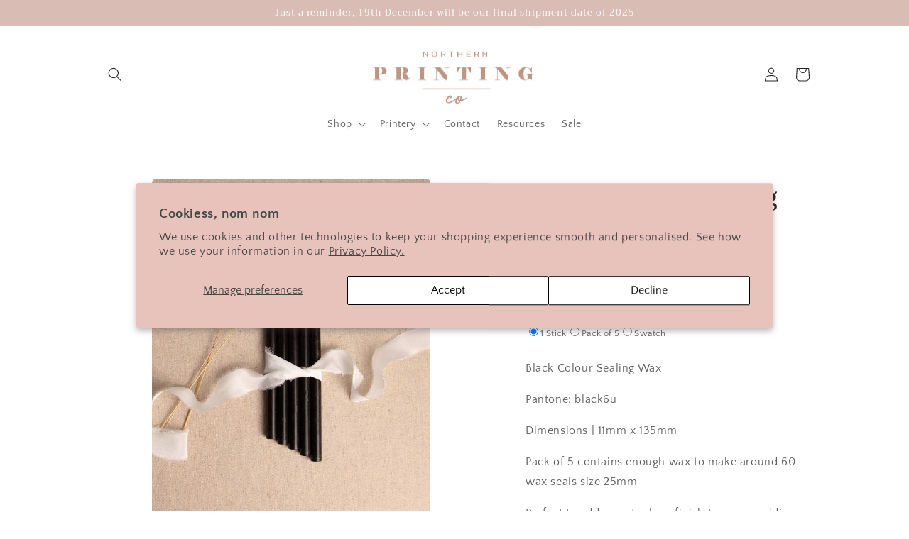

--- FILE ---
content_type: text/html; charset=utf-8
request_url: https://www.northernprintingco.co.uk/products/black-wax-sealing-sticks
body_size: 61124
content:
<!doctype html>
<html class="no-js" lang="en">
  <head>
    <!-- Google Tag Manager -->
<script>(function(w,d,s,l,i){w[l]=w[l]||[];w[l].push({'gtm.start':
new Date().getTime(),event:'gtm.js'});var f=d.getElementsByTagName(s)[0],
j=d.createElement(s),dl=l!='dataLayer'?'&l='+l:'';j.async=true;j.src=
'https://www.googletagmanager.com/gtm.js?id='+i+dl;f.parentNode.insertBefore(j,f);
})(window,document,'script','dataLayer','GTM-NDKPNJRQ');</script>
<!-- End Google Tag Manager -->
 <script>/* start spd config */window._spt_delay_keywords=["/gtag/js,gtag(,/checkouts,/tiktok-track.js,/hotjar-,/smile-,/adoric.js,/wpm/,fbq("];window._spt_advdlkws=["/extensions","/wpm/","boomerang","feature","BOOM","BigInt","sendBeacon","preAsssignedValue","tptPageType","/payment-sheet/","asyncLoad","recaptcha","/predictive-search.","brokenFixer","shopify_pay","privacy-banner","preload","perf-kit","klaviyo","new_comment","compiled_assets"];/* end spd config */</script>        <script>window.technicalTptCast="0oxvhex0zx40v4058o-finga1qwhoz46qa8o1,qc794b9dzy4806i7zp6rqancn68j,sssa0oxvhex0zx40v4058oa8oau2,xx0tjfmxai5awnatj9gtiryz,0oxvhex0zx40v4058oa8oau2";</script> 

<script>
        var tapita_meta_page_title =  `Black Wax Sealing Sticks`;
        var tapita_meta_page_description = `Discover our Black Wax Sealing Sticks at northernprintingco. Perfect for any DIY bride wanting to add a touch of luxury to their wedding invitations.
`;
        </script><link rel="stylesheet" href="https://obscure-escarpment-2240.herokuapp.com/stylesheets/bcpo-front.css">
  <script>var bcpo_product={"id":8039273333049,"title":"Black Wax Sealing Sticks","handle":"black-wax-sealing-sticks","description":"\u003cp class=\"\"\u003eBlack Colour Sealing Wax\u003c\/p\u003e\n\u003cp\u003ePantone: black6u\u003c\/p\u003e\n\u003cp class=\"\"\u003eDimensions | 11mm x 135mm\u003cbr\u003e\u003c\/p\u003e\n\u003cp class=\"\"\u003ePack of 5 contains enough wax to make around 60 wax seals size 25mm\u003c\/p\u003e\n\u003cp class=\"\"\u003ePerfect to add an extra luxe finish to your wedding invitations or greeting cards. \u003c\/p\u003e","published_at":"2022-12-16T13:55:01+00:00","created_at":"2022-12-16T13:55:01+00:00","vendor":"northernprintingco","type":"Wax sealing stick","tags":["black","sealing wax","sealing wax stick","wax sticks"],"price":100,"price_min":100,"price_max":800,"available":true,"price_varies":true,"compare_at_price":null,"compare_at_price_min":0,"compare_at_price_max":0,"compare_at_price_varies":false,"variants":[{"id":44067796943161,"title":"1 Stick","option1":"1 Stick","option2":null,"option3":null,"sku":"","requires_shipping":true,"taxable":true,"featured_image":null,"available":true,"name":"Black Wax Sealing Sticks - 1 Stick","public_title":"1 Stick","options":["1 Stick"],"price":170,"weight":1,"compare_at_price":null,"inventory_management":"shopify","barcode":"","requires_selling_plan":false,"selling_plan_allocations":[]},{"id":44067796975929,"title":"Pack of 5","option1":"Pack of 5","option2":null,"option3":null,"sku":"","requires_shipping":true,"taxable":true,"featured_image":null,"available":true,"name":"Black Wax Sealing Sticks - Pack of 5","public_title":"Pack of 5","options":["Pack of 5"],"price":800,"weight":5,"compare_at_price":null,"inventory_management":"shopify","barcode":"","requires_selling_plan":false,"selling_plan_allocations":[]},{"id":47319789338937,"title":"Swatch","option1":"Swatch","option2":null,"option3":null,"sku":"","requires_shipping":true,"taxable":true,"featured_image":null,"available":true,"name":"Black Wax Sealing Sticks - Swatch","public_title":"Swatch","options":["Swatch"],"price":100,"weight":1,"compare_at_price":null,"inventory_management":"shopify","barcode":"","requires_selling_plan":false,"selling_plan_allocations":[]}],"images":["\/\/www.northernprintingco.co.uk\/cdn\/shop\/files\/Black-sealing-wax-sticks-for-wedding-invitations.jpg?v=1684411599","\/\/www.northernprintingco.co.uk\/cdn\/shop\/files\/DSC06180_25b3441e-9281-488a-b797-e38902ddee67.jpg?v=1723558865","\/\/www.northernprintingco.co.uk\/cdn\/shop\/files\/monotone-wax-seals_1c008866-69de-4717-900b-6b82d50314bc.jpg?v=1723558865"],"featured_image":"\/\/www.northernprintingco.co.uk\/cdn\/shop\/files\/Black-sealing-wax-sticks-for-wedding-invitations.jpg?v=1684411599","options":["Size"],"media":[{"alt":"Black Wax Sealing Sticks - northernprintingco","id":33840291643705,"position":1,"preview_image":{"aspect_ratio":0.714,"height":2048,"width":1463,"src":"\/\/www.northernprintingco.co.uk\/cdn\/shop\/files\/Black-sealing-wax-sticks-for-wedding-invitations.jpg?v=1684411599"},"aspect_ratio":0.714,"height":2048,"media_type":"image","src":"\/\/www.northernprintingco.co.uk\/cdn\/shop\/files\/Black-sealing-wax-sticks-for-wedding-invitations.jpg?v=1684411599","width":1463},{"alt":"Black Wax Sealing Sticks - northernprintingco","id":39583613419833,"position":2,"preview_image":{"aspect_ratio":0.715,"height":1020,"width":729,"src":"\/\/www.northernprintingco.co.uk\/cdn\/shop\/files\/DSC06180_25b3441e-9281-488a-b797-e38902ddee67.jpg?v=1723558865"},"aspect_ratio":0.715,"height":1020,"media_type":"image","src":"\/\/www.northernprintingco.co.uk\/cdn\/shop\/files\/DSC06180_25b3441e-9281-488a-b797-e38902ddee67.jpg?v=1723558865","width":729},{"alt":null,"id":40419032498489,"position":3,"preview_image":{"aspect_ratio":1.0,"height":2160,"width":2160,"src":"\/\/www.northernprintingco.co.uk\/cdn\/shop\/files\/preview_images\/3f7bc159f9c24d37a5d0b45f8d21b8b1.thumbnail.0000000000.jpg?v=1722605963"},"aspect_ratio":1.0,"duration":7130,"media_type":"video","sources":[{"format":"mp4","height":480,"mime_type":"video\/mp4","url":"\/\/www.northernprintingco.co.uk\/cdn\/shop\/videos\/c\/vp\/3f7bc159f9c24d37a5d0b45f8d21b8b1\/3f7bc159f9c24d37a5d0b45f8d21b8b1.SD-480p-0.9Mbps-32678562.mp4?v=0","width":480},{"format":"mp4","height":1080,"mime_type":"video\/mp4","url":"\/\/www.northernprintingco.co.uk\/cdn\/shop\/videos\/c\/vp\/3f7bc159f9c24d37a5d0b45f8d21b8b1\/3f7bc159f9c24d37a5d0b45f8d21b8b1.HD-1080p-2.5Mbps-32678562.mp4?v=0","width":1080},{"format":"mp4","height":720,"mime_type":"video\/mp4","url":"\/\/www.northernprintingco.co.uk\/cdn\/shop\/videos\/c\/vp\/3f7bc159f9c24d37a5d0b45f8d21b8b1\/3f7bc159f9c24d37a5d0b45f8d21b8b1.HD-720p-1.6Mbps-32678562.mp4?v=0","width":720},{"format":"m3u8","height":1080,"mime_type":"application\/x-mpegURL","url":"\/\/www.northernprintingco.co.uk\/cdn\/shop\/videos\/c\/vp\/3f7bc159f9c24d37a5d0b45f8d21b8b1\/3f7bc159f9c24d37a5d0b45f8d21b8b1.m3u8?v=0","width":1080}]},{"alt":"Black Wax Sealing Sticks - northernprintingco","id":33840292757817,"position":4,"preview_image":{"aspect_ratio":0.714,"height":2048,"width":1463,"src":"\/\/www.northernprintingco.co.uk\/cdn\/shop\/files\/monotone-wax-seals_1c008866-69de-4717-900b-6b82d50314bc.jpg?v=1723558865"},"aspect_ratio":0.714,"height":2048,"media_type":"image","src":"\/\/www.northernprintingco.co.uk\/cdn\/shop\/files\/monotone-wax-seals_1c008866-69de-4717-900b-6b82d50314bc.jpg?v=1723558865","width":1463},{"alt":null,"id":40918849585465,"position":5,"preview_image":{"aspect_ratio":0.561,"height":2158,"width":1210,"src":"\/\/www.northernprintingco.co.uk\/cdn\/shop\/files\/preview_images\/12aaae64a25c4aac9b200e4e6a5d90f1.thumbnail.0000000000.jpg?v=1726500525"},"aspect_ratio":0.558,"duration":12220,"media_type":"video","sources":[{"format":"mp4","height":480,"mime_type":"video\/mp4","url":"\/\/www.northernprintingco.co.uk\/cdn\/shop\/videos\/c\/vp\/12aaae64a25c4aac9b200e4e6a5d90f1\/12aaae64a25c4aac9b200e4e6a5d90f1.SD-480p-1.5Mbps-34850089.mp4?v=0","width":268},{"format":"mp4","height":1080,"mime_type":"video\/mp4","url":"\/\/www.northernprintingco.co.uk\/cdn\/shop\/videos\/c\/vp\/12aaae64a25c4aac9b200e4e6a5d90f1\/12aaae64a25c4aac9b200e4e6a5d90f1.HD-1080p-7.2Mbps-34850089.mp4?v=0","width":606},{"format":"mp4","height":720,"mime_type":"video\/mp4","url":"\/\/www.northernprintingco.co.uk\/cdn\/shop\/videos\/c\/vp\/12aaae64a25c4aac9b200e4e6a5d90f1\/12aaae64a25c4aac9b200e4e6a5d90f1.HD-720p-4.5Mbps-34850089.mp4?v=0","width":404},{"format":"m3u8","height":1080,"mime_type":"application\/x-mpegURL","url":"\/\/www.northernprintingco.co.uk\/cdn\/shop\/videos\/c\/vp\/12aaae64a25c4aac9b200e4e6a5d90f1\/12aaae64a25c4aac9b200e4e6a5d90f1.m3u8?v=0","width":606}]},{"alt":null,"id":40918849487161,"position":6,"preview_image":{"aspect_ratio":0.563,"height":2158,"width":1216,"src":"\/\/www.northernprintingco.co.uk\/cdn\/shop\/files\/preview_images\/babcae72775a40fa9604d1744e8cee25.thumbnail.0000000000.jpg?v=1726500519"},"aspect_ratio":0.563,"duration":11680,"media_type":"video","sources":[{"format":"mp4","height":480,"mime_type":"video\/mp4","url":"\/\/www.northernprintingco.co.uk\/cdn\/shop\/videos\/c\/vp\/babcae72775a40fa9604d1744e8cee25\/babcae72775a40fa9604d1744e8cee25.SD-480p-1.5Mbps-34850088.mp4?v=0","width":270},{"format":"mp4","height":1080,"mime_type":"video\/mp4","url":"\/\/www.northernprintingco.co.uk\/cdn\/shop\/videos\/c\/vp\/babcae72775a40fa9604d1744e8cee25\/babcae72775a40fa9604d1744e8cee25.HD-1080p-7.2Mbps-34850088.mp4?v=0","width":608},{"format":"mp4","height":720,"mime_type":"video\/mp4","url":"\/\/www.northernprintingco.co.uk\/cdn\/shop\/videos\/c\/vp\/babcae72775a40fa9604d1744e8cee25\/babcae72775a40fa9604d1744e8cee25.HD-720p-4.5Mbps-34850088.mp4?v=0","width":404},{"format":"m3u8","height":1080,"mime_type":"application\/x-mpegURL","url":"\/\/www.northernprintingco.co.uk\/cdn\/shop\/videos\/c\/vp\/babcae72775a40fa9604d1744e8cee25\/babcae72775a40fa9604d1744e8cee25.m3u8?v=0","width":608}]},{"alt":null,"id":40918866166073,"position":7,"preview_image":{"aspect_ratio":0.558,"height":2158,"width":1204,"src":"\/\/www.northernprintingco.co.uk\/cdn\/shop\/files\/preview_images\/453e2ddc30554b938d0ab696b3be4b24.thumbnail.0000000000.jpg?v=1726500734"},"aspect_ratio":0.558,"duration":11820,"media_type":"video","sources":[{"format":"mp4","height":480,"mime_type":"video\/mp4","url":"\/\/www.northernprintingco.co.uk\/cdn\/shop\/videos\/c\/vp\/453e2ddc30554b938d0ab696b3be4b24\/453e2ddc30554b938d0ab696b3be4b24.SD-480p-1.5Mbps-34850250.mp4?v=0","width":268},{"format":"mp4","height":1080,"mime_type":"video\/mp4","url":"\/\/www.northernprintingco.co.uk\/cdn\/shop\/videos\/c\/vp\/453e2ddc30554b938d0ab696b3be4b24\/453e2ddc30554b938d0ab696b3be4b24.HD-1080p-7.2Mbps-34850250.mp4?v=0","width":602},{"format":"mp4","height":720,"mime_type":"video\/mp4","url":"\/\/www.northernprintingco.co.uk\/cdn\/shop\/videos\/c\/vp\/453e2ddc30554b938d0ab696b3be4b24\/453e2ddc30554b938d0ab696b3be4b24.HD-720p-4.5Mbps-34850250.mp4?v=0","width":402},{"format":"m3u8","height":1080,"mime_type":"application\/x-mpegURL","url":"\/\/www.northernprintingco.co.uk\/cdn\/shop\/videos\/c\/vp\/453e2ddc30554b938d0ab696b3be4b24\/453e2ddc30554b938d0ab696b3be4b24.m3u8?v=0","width":602}]},{"alt":null,"id":40918866657593,"position":8,"preview_image":{"aspect_ratio":0.56,"height":2158,"width":1208,"src":"\/\/www.northernprintingco.co.uk\/cdn\/shop\/files\/preview_images\/013289d4a0364d1babe3bd13c2c6444c.thumbnail.0000000000.jpg?v=1726500750"},"aspect_ratio":0.558,"duration":16050,"media_type":"video","sources":[{"format":"mp4","height":480,"mime_type":"video\/mp4","url":"\/\/www.northernprintingco.co.uk\/cdn\/shop\/videos\/c\/vp\/013289d4a0364d1babe3bd13c2c6444c\/013289d4a0364d1babe3bd13c2c6444c.SD-480p-1.5Mbps-34850251.mp4?v=0","width":268},{"format":"mp4","height":1080,"mime_type":"video\/mp4","url":"\/\/www.northernprintingco.co.uk\/cdn\/shop\/videos\/c\/vp\/013289d4a0364d1babe3bd13c2c6444c\/013289d4a0364d1babe3bd13c2c6444c.HD-1080p-7.2Mbps-34850251.mp4?v=0","width":604},{"format":"mp4","height":720,"mime_type":"video\/mp4","url":"\/\/www.northernprintingco.co.uk\/cdn\/shop\/videos\/c\/vp\/013289d4a0364d1babe3bd13c2c6444c\/013289d4a0364d1babe3bd13c2c6444c.HD-720p-4.5Mbps-34850251.mp4?v=0","width":402},{"format":"m3u8","height":1080,"mime_type":"application\/x-mpegURL","url":"\/\/www.northernprintingco.co.uk\/cdn\/shop\/videos\/c\/vp\/013289d4a0364d1babe3bd13c2c6444c\/013289d4a0364d1babe3bd13c2c6444c.m3u8?v=0","width":604}]},{"alt":null,"id":40918866788665,"position":9,"preview_image":{"aspect_ratio":0.561,"height":2158,"width":1210,"src":"\/\/www.northernprintingco.co.uk\/cdn\/shop\/files\/preview_images\/81c7872f10cb4a37ad7b843f879aea95.thumbnail.0000000000.jpg?v=1726500754"},"aspect_ratio":0.558,"duration":21900,"media_type":"video","sources":[{"format":"mp4","height":480,"mime_type":"video\/mp4","url":"\/\/www.northernprintingco.co.uk\/cdn\/shop\/videos\/c\/vp\/81c7872f10cb4a37ad7b843f879aea95\/81c7872f10cb4a37ad7b843f879aea95.SD-480p-1.5Mbps-34850252.mp4?v=0","width":268},{"format":"mp4","height":1080,"mime_type":"video\/mp4","url":"\/\/www.northernprintingco.co.uk\/cdn\/shop\/videos\/c\/vp\/81c7872f10cb4a37ad7b843f879aea95\/81c7872f10cb4a37ad7b843f879aea95.HD-1080p-7.2Mbps-34850252.mp4?v=0","width":606},{"format":"mp4","height":720,"mime_type":"video\/mp4","url":"\/\/www.northernprintingco.co.uk\/cdn\/shop\/videos\/c\/vp\/81c7872f10cb4a37ad7b843f879aea95\/81c7872f10cb4a37ad7b843f879aea95.HD-720p-4.5Mbps-34850252.mp4?v=0","width":404},{"format":"m3u8","height":1080,"mime_type":"application\/x-mpegURL","url":"\/\/www.northernprintingco.co.uk\/cdn\/shop\/videos\/c\/vp\/81c7872f10cb4a37ad7b843f879aea95\/81c7872f10cb4a37ad7b843f879aea95.m3u8?v=0","width":606}]}],"requires_selling_plan":false,"selling_plan_groups":[],"content":"\u003cp class=\"\"\u003eBlack Colour Sealing Wax\u003c\/p\u003e\n\u003cp\u003ePantone: black6u\u003c\/p\u003e\n\u003cp class=\"\"\u003eDimensions | 11mm x 135mm\u003cbr\u003e\u003c\/p\u003e\n\u003cp class=\"\"\u003ePack of 5 contains enough wax to make around 60 wax seals size 25mm\u003c\/p\u003e\n\u003cp class=\"\"\u003ePerfect to add an extra luxe finish to your wedding invitations or greeting cards. \u003c\/p\u003e"};  var bcpo_settings={"fallback":"buttons","auto_select":"on","load_main_image":"on","replaceImage":"on","border_style":"round","tooltips":"show","sold_out_style":"transparent","theme":"light","jumbo_colors":"medium","jumbo_images":"medium","circle_swatches":"on","inventory_style":"amazon","override_ajax":"on","add_price_addons":"off","theme2":"on","money_format2":"£{{amount}} GBP","money_format_without_currency":"£{{amount}}","show_currency":"off","file_upload_warning":"off","global_auto_image_options":"","global_color_options":"","global_colors":[{"key":"","value":"ecf42f"}],"shop_currency":"GBP"};var inventory_quantity = [];inventory_quantity.push(7);inventory_quantity.push(5);inventory_quantity.push(10);if(bcpo_product) { for (var i = 0; i < bcpo_product.variants.length; i += 1) { bcpo_product.variants[i].inventory_quantity = inventory_quantity[i]; }}window.bcpo = window.bcpo || {}; bcpo.cart = {"note":null,"attributes":{},"original_total_price":0,"total_price":0,"total_discount":0,"total_weight":0.0,"item_count":0,"items":[],"requires_shipping":false,"currency":"GBP","items_subtotal_price":0,"cart_level_discount_applications":[],"checkout_charge_amount":0}; bcpo.ogFormData = FormData; bcpo.money_with_currency_format = "£{{amount}} GBP";bcpo.money_format = "£{{amount}}";</script>
    <meta charset="utf-8">
    <meta http-equiv="X-UA-Compatible" content="IE=edge">
    <meta name="viewport" content="width=device-width,initial-scale=1">
    <meta name="theme-color" content="">
    <meta name="google-site-verification" content="ewLhKMfCNY9uIZdtH7oEwlT6KUZr0HPJvHY179ffJjo" />
    <link rel="canonical" href="https://www.northernprintingco.co.uk/products/black-wax-sealing-sticks">
    <link rel="preconnect" href="https://cdn.shopify.com" crossorigin><link rel="icon" type="image/png" href="//www.northernprintingco.co.uk/cdn/shop/files/northernprintingco-logo.jpg?crop=center&height=96&v=1719936568&width=96"><link rel="preconnect" href="https://fonts.shopifycdn.com" crossorigin><title>
      Black Wax Sealing Sticks
 | northernprintingco</title>

    
      <meta name="description" content="Discover our Black Wax Sealing Sticks at northernprintingco. Perfect for any DIY bride wanting to add a touch of luxury to their wedding invitations.
">
    

    

<meta property="og:site_name" content="northernprintingco">
<meta property="og:url" content="https://www.northernprintingco.co.uk/products/black-wax-sealing-sticks">
<meta property="og:title" content="Black Wax Sealing Sticks">
<meta property="og:type" content="product">
<meta property="og:description" content="Discover our Black Wax Sealing Sticks at northernprintingco. Perfect for any DIY bride wanting to add a touch of luxury to their wedding invitations.
"><meta property="og:image" content="http://www.northernprintingco.co.uk/cdn/shop/files/Black-sealing-wax-sticks-for-wedding-invitations.jpg?v=1684411599">
  <meta property="og:image:secure_url" content="https://www.northernprintingco.co.uk/cdn/shop/files/Black-sealing-wax-sticks-for-wedding-invitations.jpg?v=1684411599">
  <meta property="og:image:width" content="1463">
  <meta property="og:image:height" content="2048"><meta property="og:price:amount" content="1.00">
  <meta property="og:price:currency" content="GBP"><meta name="twitter:card" content="summary_large_image">
<meta name="twitter:title" content="Black Wax Sealing Sticks">
<meta name="twitter:description" content="Discover our Black Wax Sealing Sticks at northernprintingco. Perfect for any DIY bride wanting to add a touch of luxury to their wedding invitations.
">


    <script src="//www.northernprintingco.co.uk/cdn/shop/t/5/assets/constants.js?v=165488195745554878101677404886" defer="defer"></script>
    <script src="//www.northernprintingco.co.uk/cdn/shop/t/5/assets/pubsub.js?v=2921868252632587581677404890" defer="defer"></script>
    <script src="//www.northernprintingco.co.uk/cdn/shop/t/5/assets/global.js?v=85297797553816670871677404888" defer="defer"></script>
    <script>window.performance && window.performance.mark && window.performance.mark('shopify.content_for_header.start');</script><meta name="google-site-verification" content="Vj9rdvIhEEVz8CsjBLy-JFfI_4FQq-Vc2si9AQjQ3ms">
<meta id="shopify-digital-wallet" name="shopify-digital-wallet" content="/68268392761/digital_wallets/dialog">
<meta name="shopify-checkout-api-token" content="af8830ebfa6c95b6c213f765a9f40750">
<link rel="alternate" type="application/json+oembed" href="https://www.northernprintingco.co.uk/products/black-wax-sealing-sticks.oembed">
<script async="async" src="/checkouts/internal/preloads.js?locale=en-GB"></script>
<link rel="preconnect" href="https://shop.app" crossorigin="anonymous">
<script async="async" src="https://shop.app/checkouts/internal/preloads.js?locale=en-GB&shop_id=68268392761" crossorigin="anonymous"></script>
<script id="apple-pay-shop-capabilities" type="application/json">{"shopId":68268392761,"countryCode":"GB","currencyCode":"GBP","merchantCapabilities":["supports3DS"],"merchantId":"gid:\/\/shopify\/Shop\/68268392761","merchantName":"northernprintingco","requiredBillingContactFields":["postalAddress","email","phone"],"requiredShippingContactFields":["postalAddress","email","phone"],"shippingType":"shipping","supportedNetworks":["visa","maestro","masterCard","amex","discover","elo"],"total":{"type":"pending","label":"northernprintingco","amount":"1.00"},"shopifyPaymentsEnabled":true,"supportsSubscriptions":true}</script>
<script id="shopify-features" type="application/json">{"accessToken":"af8830ebfa6c95b6c213f765a9f40750","betas":["rich-media-storefront-analytics"],"domain":"www.northernprintingco.co.uk","predictiveSearch":true,"shopId":68268392761,"locale":"en"}</script>
<script>var Shopify = Shopify || {};
Shopify.shop = "northernprintingco-6405.myshopify.com";
Shopify.locale = "en";
Shopify.currency = {"active":"GBP","rate":"1.0"};
Shopify.country = "GB";
Shopify.theme = {"name":"Updated copy of Craft","id":145043947833,"schema_name":"Craft","schema_version":"8.0.0","theme_store_id":1368,"role":"main"};
Shopify.theme.handle = "null";
Shopify.theme.style = {"id":null,"handle":null};
Shopify.cdnHost = "www.northernprintingco.co.uk/cdn";
Shopify.routes = Shopify.routes || {};
Shopify.routes.root = "/";</script>
<script type="module">!function(o){(o.Shopify=o.Shopify||{}).modules=!0}(window);</script>
<script>!function(o){function n(){var o=[];function n(){o.push(Array.prototype.slice.apply(arguments))}return n.q=o,n}var t=o.Shopify=o.Shopify||{};t.loadFeatures=n(),t.autoloadFeatures=n()}(window);</script>
<script>
  window.ShopifyPay = window.ShopifyPay || {};
  window.ShopifyPay.apiHost = "shop.app\/pay";
  window.ShopifyPay.redirectState = null;
</script>
<script id="shop-js-analytics" type="application/json">{"pageType":"product"}</script>
<script defer="defer" async type="module" src="//www.northernprintingco.co.uk/cdn/shopifycloud/shop-js/modules/v2/client.init-shop-cart-sync_BdyHc3Nr.en.esm.js"></script>
<script defer="defer" async type="module" src="//www.northernprintingco.co.uk/cdn/shopifycloud/shop-js/modules/v2/chunk.common_Daul8nwZ.esm.js"></script>
<script type="module">
  await import("//www.northernprintingco.co.uk/cdn/shopifycloud/shop-js/modules/v2/client.init-shop-cart-sync_BdyHc3Nr.en.esm.js");
await import("//www.northernprintingco.co.uk/cdn/shopifycloud/shop-js/modules/v2/chunk.common_Daul8nwZ.esm.js");

  window.Shopify.SignInWithShop?.initShopCartSync?.({"fedCMEnabled":true,"windoidEnabled":true});

</script>
<script>
  window.Shopify = window.Shopify || {};
  if (!window.Shopify.featureAssets) window.Shopify.featureAssets = {};
  window.Shopify.featureAssets['shop-js'] = {"shop-cart-sync":["modules/v2/client.shop-cart-sync_QYOiDySF.en.esm.js","modules/v2/chunk.common_Daul8nwZ.esm.js"],"init-fed-cm":["modules/v2/client.init-fed-cm_DchLp9rc.en.esm.js","modules/v2/chunk.common_Daul8nwZ.esm.js"],"shop-button":["modules/v2/client.shop-button_OV7bAJc5.en.esm.js","modules/v2/chunk.common_Daul8nwZ.esm.js"],"init-windoid":["modules/v2/client.init-windoid_DwxFKQ8e.en.esm.js","modules/v2/chunk.common_Daul8nwZ.esm.js"],"shop-cash-offers":["modules/v2/client.shop-cash-offers_DWtL6Bq3.en.esm.js","modules/v2/chunk.common_Daul8nwZ.esm.js","modules/v2/chunk.modal_CQq8HTM6.esm.js"],"shop-toast-manager":["modules/v2/client.shop-toast-manager_CX9r1SjA.en.esm.js","modules/v2/chunk.common_Daul8nwZ.esm.js"],"init-shop-email-lookup-coordinator":["modules/v2/client.init-shop-email-lookup-coordinator_UhKnw74l.en.esm.js","modules/v2/chunk.common_Daul8nwZ.esm.js"],"pay-button":["modules/v2/client.pay-button_DzxNnLDY.en.esm.js","modules/v2/chunk.common_Daul8nwZ.esm.js"],"avatar":["modules/v2/client.avatar_BTnouDA3.en.esm.js"],"init-shop-cart-sync":["modules/v2/client.init-shop-cart-sync_BdyHc3Nr.en.esm.js","modules/v2/chunk.common_Daul8nwZ.esm.js"],"shop-login-button":["modules/v2/client.shop-login-button_D8B466_1.en.esm.js","modules/v2/chunk.common_Daul8nwZ.esm.js","modules/v2/chunk.modal_CQq8HTM6.esm.js"],"init-customer-accounts-sign-up":["modules/v2/client.init-customer-accounts-sign-up_C8fpPm4i.en.esm.js","modules/v2/client.shop-login-button_D8B466_1.en.esm.js","modules/v2/chunk.common_Daul8nwZ.esm.js","modules/v2/chunk.modal_CQq8HTM6.esm.js"],"init-shop-for-new-customer-accounts":["modules/v2/client.init-shop-for-new-customer-accounts_CVTO0Ztu.en.esm.js","modules/v2/client.shop-login-button_D8B466_1.en.esm.js","modules/v2/chunk.common_Daul8nwZ.esm.js","modules/v2/chunk.modal_CQq8HTM6.esm.js"],"init-customer-accounts":["modules/v2/client.init-customer-accounts_dRgKMfrE.en.esm.js","modules/v2/client.shop-login-button_D8B466_1.en.esm.js","modules/v2/chunk.common_Daul8nwZ.esm.js","modules/v2/chunk.modal_CQq8HTM6.esm.js"],"shop-follow-button":["modules/v2/client.shop-follow-button_CkZpjEct.en.esm.js","modules/v2/chunk.common_Daul8nwZ.esm.js","modules/v2/chunk.modal_CQq8HTM6.esm.js"],"lead-capture":["modules/v2/client.lead-capture_BntHBhfp.en.esm.js","modules/v2/chunk.common_Daul8nwZ.esm.js","modules/v2/chunk.modal_CQq8HTM6.esm.js"],"checkout-modal":["modules/v2/client.checkout-modal_CfxcYbTm.en.esm.js","modules/v2/chunk.common_Daul8nwZ.esm.js","modules/v2/chunk.modal_CQq8HTM6.esm.js"],"shop-login":["modules/v2/client.shop-login_Da4GZ2H6.en.esm.js","modules/v2/chunk.common_Daul8nwZ.esm.js","modules/v2/chunk.modal_CQq8HTM6.esm.js"],"payment-terms":["modules/v2/client.payment-terms_MV4M3zvL.en.esm.js","modules/v2/chunk.common_Daul8nwZ.esm.js","modules/v2/chunk.modal_CQq8HTM6.esm.js"]};
</script>
<script>(function() {
  var isLoaded = false;
  function asyncLoad() {
    if (isLoaded) return;
    isLoaded = true;
    var urls = ["https:\/\/cdnv2.mycustomizer.com\/s-scripts\/front.js.gz?shop=northernprintingco-6405.myshopify.com","\/\/cdn.shopify.com\/proxy\/8c26eb4c2746127002053fd6154a1c7ca8f0dac8cc335726777189e05170567f\/obscure-escarpment-2240.herokuapp.com\/js\/best_custom_product_options.js?shop=northernprintingco-6405.myshopify.com\u0026sp-cache-control=cHVibGljLCBtYXgtYWdlPTkwMA","https:\/\/cdn.shopify.com\/s\/files\/1\/0597\/3783\/3627\/files\/tptinstall.min.js?v=1718591634\u0026t=tapita-seo-script-tags\u0026shop=northernprintingco-6405.myshopify.com"];
    for (var i = 0; i < urls.length; i++) {
      var s = document.createElement('script');
      s.type = 'text/javascript';
      s.async = true;
      s.src = urls[i];
      var x = document.getElementsByTagName('script')[0];
      x.parentNode.insertBefore(s, x);
    }
  };
  if(window.attachEvent) {
    window.attachEvent('onload', asyncLoad);
  } else {
    window.addEventListener('load', asyncLoad, false);
  }
})();</script>
<script id="__st">var __st={"a":68268392761,"offset":0,"reqid":"01eae71a-29f2-4c65-a846-3ddaa57bc00c-1769017250","pageurl":"www.northernprintingco.co.uk\/products\/black-wax-sealing-sticks","u":"e6b35ddab030","p":"product","rtyp":"product","rid":8039273333049};</script>
<script>window.ShopifyPaypalV4VisibilityTracking = true;</script>
<script id="captcha-bootstrap">!function(){'use strict';const t='contact',e='account',n='new_comment',o=[[t,t],['blogs',n],['comments',n],[t,'customer']],c=[[e,'customer_login'],[e,'guest_login'],[e,'recover_customer_password'],[e,'create_customer']],r=t=>t.map((([t,e])=>`form[action*='/${t}']:not([data-nocaptcha='true']) input[name='form_type'][value='${e}']`)).join(','),a=t=>()=>t?[...document.querySelectorAll(t)].map((t=>t.form)):[];function s(){const t=[...o],e=r(t);return a(e)}const i='password',u='form_key',d=['recaptcha-v3-token','g-recaptcha-response','h-captcha-response',i],f=()=>{try{return window.sessionStorage}catch{return}},m='__shopify_v',_=t=>t.elements[u];function p(t,e,n=!1){try{const o=window.sessionStorage,c=JSON.parse(o.getItem(e)),{data:r}=function(t){const{data:e,action:n}=t;return t[m]||n?{data:e,action:n}:{data:t,action:n}}(c);for(const[e,n]of Object.entries(r))t.elements[e]&&(t.elements[e].value=n);n&&o.removeItem(e)}catch(o){console.error('form repopulation failed',{error:o})}}const l='form_type',E='cptcha';function T(t){t.dataset[E]=!0}const w=window,h=w.document,L='Shopify',v='ce_forms',y='captcha';let A=!1;((t,e)=>{const n=(g='f06e6c50-85a8-45c8-87d0-21a2b65856fe',I='https://cdn.shopify.com/shopifycloud/storefront-forms-hcaptcha/ce_storefront_forms_captcha_hcaptcha.v1.5.2.iife.js',D={infoText:'Protected by hCaptcha',privacyText:'Privacy',termsText:'Terms'},(t,e,n)=>{const o=w[L][v],c=o.bindForm;if(c)return c(t,g,e,D).then(n);var r;o.q.push([[t,g,e,D],n]),r=I,A||(h.body.append(Object.assign(h.createElement('script'),{id:'captcha-provider',async:!0,src:r})),A=!0)});var g,I,D;w[L]=w[L]||{},w[L][v]=w[L][v]||{},w[L][v].q=[],w[L][y]=w[L][y]||{},w[L][y].protect=function(t,e){n(t,void 0,e),T(t)},Object.freeze(w[L][y]),function(t,e,n,w,h,L){const[v,y,A,g]=function(t,e,n){const i=e?o:[],u=t?c:[],d=[...i,...u],f=r(d),m=r(i),_=r(d.filter((([t,e])=>n.includes(e))));return[a(f),a(m),a(_),s()]}(w,h,L),I=t=>{const e=t.target;return e instanceof HTMLFormElement?e:e&&e.form},D=t=>v().includes(t);t.addEventListener('submit',(t=>{const e=I(t);if(!e)return;const n=D(e)&&!e.dataset.hcaptchaBound&&!e.dataset.recaptchaBound,o=_(e),c=g().includes(e)&&(!o||!o.value);(n||c)&&t.preventDefault(),c&&!n&&(function(t){try{if(!f())return;!function(t){const e=f();if(!e)return;const n=_(t);if(!n)return;const o=n.value;o&&e.removeItem(o)}(t);const e=Array.from(Array(32),(()=>Math.random().toString(36)[2])).join('');!function(t,e){_(t)||t.append(Object.assign(document.createElement('input'),{type:'hidden',name:u})),t.elements[u].value=e}(t,e),function(t,e){const n=f();if(!n)return;const o=[...t.querySelectorAll(`input[type='${i}']`)].map((({name:t})=>t)),c=[...d,...o],r={};for(const[a,s]of new FormData(t).entries())c.includes(a)||(r[a]=s);n.setItem(e,JSON.stringify({[m]:1,action:t.action,data:r}))}(t,e)}catch(e){console.error('failed to persist form',e)}}(e),e.submit())}));const S=(t,e)=>{t&&!t.dataset[E]&&(n(t,e.some((e=>e===t))),T(t))};for(const o of['focusin','change'])t.addEventListener(o,(t=>{const e=I(t);D(e)&&S(e,y())}));const B=e.get('form_key'),M=e.get(l),P=B&&M;t.addEventListener('DOMContentLoaded',(()=>{const t=y();if(P)for(const e of t)e.elements[l].value===M&&p(e,B);[...new Set([...A(),...v().filter((t=>'true'===t.dataset.shopifyCaptcha))])].forEach((e=>S(e,t)))}))}(h,new URLSearchParams(w.location.search),n,t,e,['guest_login'])})(!0,!0)}();</script>
<script integrity="sha256-4kQ18oKyAcykRKYeNunJcIwy7WH5gtpwJnB7kiuLZ1E=" data-source-attribution="shopify.loadfeatures" defer="defer" src="//www.northernprintingco.co.uk/cdn/shopifycloud/storefront/assets/storefront/load_feature-a0a9edcb.js" crossorigin="anonymous"></script>
<script crossorigin="anonymous" defer="defer" src="//www.northernprintingco.co.uk/cdn/shopifycloud/storefront/assets/shopify_pay/storefront-65b4c6d7.js?v=20250812"></script>
<script data-source-attribution="shopify.dynamic_checkout.dynamic.init">var Shopify=Shopify||{};Shopify.PaymentButton=Shopify.PaymentButton||{isStorefrontPortableWallets:!0,init:function(){window.Shopify.PaymentButton.init=function(){};var t=document.createElement("script");t.src="https://www.northernprintingco.co.uk/cdn/shopifycloud/portable-wallets/latest/portable-wallets.en.js",t.type="module",document.head.appendChild(t)}};
</script>
<script data-source-attribution="shopify.dynamic_checkout.buyer_consent">
  function portableWalletsHideBuyerConsent(e){var t=document.getElementById("shopify-buyer-consent"),n=document.getElementById("shopify-subscription-policy-button");t&&n&&(t.classList.add("hidden"),t.setAttribute("aria-hidden","true"),n.removeEventListener("click",e))}function portableWalletsShowBuyerConsent(e){var t=document.getElementById("shopify-buyer-consent"),n=document.getElementById("shopify-subscription-policy-button");t&&n&&(t.classList.remove("hidden"),t.removeAttribute("aria-hidden"),n.addEventListener("click",e))}window.Shopify?.PaymentButton&&(window.Shopify.PaymentButton.hideBuyerConsent=portableWalletsHideBuyerConsent,window.Shopify.PaymentButton.showBuyerConsent=portableWalletsShowBuyerConsent);
</script>
<script>
  function portableWalletsCleanup(e){e&&e.src&&console.error("Failed to load portable wallets script "+e.src);var t=document.querySelectorAll("shopify-accelerated-checkout .shopify-payment-button__skeleton, shopify-accelerated-checkout-cart .wallet-cart-button__skeleton"),e=document.getElementById("shopify-buyer-consent");for(let e=0;e<t.length;e++)t[e].remove();e&&e.remove()}function portableWalletsNotLoadedAsModule(e){e instanceof ErrorEvent&&"string"==typeof e.message&&e.message.includes("import.meta")&&"string"==typeof e.filename&&e.filename.includes("portable-wallets")&&(window.removeEventListener("error",portableWalletsNotLoadedAsModule),window.Shopify.PaymentButton.failedToLoad=e,"loading"===document.readyState?document.addEventListener("DOMContentLoaded",window.Shopify.PaymentButton.init):window.Shopify.PaymentButton.init())}window.addEventListener("error",portableWalletsNotLoadedAsModule);
</script>

<script type="module" src="https://www.northernprintingco.co.uk/cdn/shopifycloud/portable-wallets/latest/portable-wallets.en.js" onError="portableWalletsCleanup(this)" crossorigin="anonymous"></script>
<script nomodule>
  document.addEventListener("DOMContentLoaded", portableWalletsCleanup);
</script>

<script id='scb4127' type='text/javascript' async='' src='https://www.northernprintingco.co.uk/cdn/shopifycloud/privacy-banner/storefront-banner.js'></script><link id="shopify-accelerated-checkout-styles" rel="stylesheet" media="screen" href="https://www.northernprintingco.co.uk/cdn/shopifycloud/portable-wallets/latest/accelerated-checkout-backwards-compat.css" crossorigin="anonymous">
<style id="shopify-accelerated-checkout-cart">
        #shopify-buyer-consent {
  margin-top: 1em;
  display: inline-block;
  width: 100%;
}

#shopify-buyer-consent.hidden {
  display: none;
}

#shopify-subscription-policy-button {
  background: none;
  border: none;
  padding: 0;
  text-decoration: underline;
  font-size: inherit;
  cursor: pointer;
}

#shopify-subscription-policy-button::before {
  box-shadow: none;
}

      </style>
<script id="sections-script" data-sections="header,footer" defer="defer" src="//www.northernprintingco.co.uk/cdn/shop/t/5/compiled_assets/scripts.js?v=6741"></script>
<script>window.performance && window.performance.mark && window.performance.mark('shopify.content_for_header.end');</script>
  <script id="vopo-head">(function () {
	if (((document.documentElement.innerHTML.includes('asyncLoad') && !document.documentElement.innerHTML.includes('\\/obscure' + '-escarpment-2240')) || (window.bcpo && bcpo.disabled)) && !window.location.href.match(/[&?]yesbcpo/)) return;
	var script = document.createElement('script');
	var reg = new RegExp('\\\\/\\\\/cdn\\.shopify\\.com\\\\/proxy\\\\/[a-z0-9]+\\\\/obscure-escarpment-2240\\.herokuapp\\.com\\\\/js\\\\/best_custom_product_options\\.js[^"]+');
	var match = reg.exec(document.documentElement.innerHTML);
	script.src = match[0].split('\\').join('').replace('%3f', '?').replace('u0026', '&');
	var vopoHead = document.getElementById('vopo-head'); vopoHead.parentNode.insertBefore(script, vopoHead);
})();
</script>

    <style data-shopify>
      @font-face {
  font-family: "Quattrocento Sans";
  font-weight: 400;
  font-style: normal;
  font-display: swap;
  src: url("//www.northernprintingco.co.uk/cdn/fonts/quattrocento_sans/quattrocentosans_n4.ce5e9bf514e68f53bdd875976847cf755c702eaa.woff2") format("woff2"),
       url("//www.northernprintingco.co.uk/cdn/fonts/quattrocento_sans/quattrocentosans_n4.44bbfb57d228eb8bb083d1f98e7d96e16137abce.woff") format("woff");
}

      @font-face {
  font-family: "Quattrocento Sans";
  font-weight: 700;
  font-style: normal;
  font-display: swap;
  src: url("//www.northernprintingco.co.uk/cdn/fonts/quattrocento_sans/quattrocentosans_n7.bdda9092621b2e3b4284b12e8f0c092969b176c1.woff2") format("woff2"),
       url("//www.northernprintingco.co.uk/cdn/fonts/quattrocento_sans/quattrocentosans_n7.3f8ab2a91343269966c4aa4831bcd588e7ce07b9.woff") format("woff");
}

      @font-face {
  font-family: "Quattrocento Sans";
  font-weight: 400;
  font-style: italic;
  font-display: swap;
  src: url("//www.northernprintingco.co.uk/cdn/fonts/quattrocento_sans/quattrocentosans_i4.4f70b1e78f59fa1468e3436ab863ff0bf71e71bb.woff2") format("woff2"),
       url("//www.northernprintingco.co.uk/cdn/fonts/quattrocento_sans/quattrocentosans_i4.b695efef5d957af404945574b7239740f79b899f.woff") format("woff");
}

      @font-face {
  font-family: "Quattrocento Sans";
  font-weight: 700;
  font-style: italic;
  font-display: swap;
  src: url("//www.northernprintingco.co.uk/cdn/fonts/quattrocento_sans/quattrocentosans_i7.49d754c8032546c24062cf385f8660abbb11ef1e.woff2") format("woff2"),
       url("//www.northernprintingco.co.uk/cdn/fonts/quattrocento_sans/quattrocentosans_i7.567b0b818999022d5a9ccb99542d8ff8cdb497df.woff") format("woff");
}

      @font-face {
  font-family: Trirong;
  font-weight: 400;
  font-style: normal;
  font-display: swap;
  src: url("//www.northernprintingco.co.uk/cdn/fonts/trirong/trirong_n4.46b40419aaa69bf77077c3108d75dad5a0318d4b.woff2") format("woff2"),
       url("//www.northernprintingco.co.uk/cdn/fonts/trirong/trirong_n4.97753898e63cd7e164ad614681eba2c7fe577190.woff") format("woff");
}


      :root {
        --font-body-family: "Quattrocento Sans", sans-serif;
        --font-body-style: normal;
        --font-body-weight: 400;
        --font-body-weight-bold: 700;

        --font-heading-family: Trirong, serif;
        --font-heading-style: normal;
        --font-heading-weight: 400;

        --font-body-scale: 1.0;
        --font-heading-scale: 1.0;

        --color-base-text: 37, 37, 37;
        --color-shadow: 37, 37, 37;
        --color-base-background-1: 255, 255, 255;
        --color-base-background-2: 255, 255, 255;
        --color-base-solid-button-labels: 255, 255, 255;
        --color-base-outline-button-labels: 37, 37, 37;
        --color-base-accent-1: 217, 189, 180;
        --color-base-accent-2: 37, 37, 37;
        --payment-terms-background-color: #ffffff;

        --gradient-base-background-1: #ffffff;
        --gradient-base-background-2: #FFFFFF;
        --gradient-base-accent-1: #d9bdb4;
        --gradient-base-accent-2: #252525;

        --media-padding: px;
        --media-border-opacity: 0.1;
        --media-border-width: 0px;
        --media-radius: 6px;
        --media-shadow-opacity: 0.0;
        --media-shadow-horizontal-offset: 0px;
        --media-shadow-vertical-offset: 4px;
        --media-shadow-blur-radius: 5px;
        --media-shadow-visible: 0;

        --page-width: 110rem;
        --page-width-margin: 0rem;

        --product-card-image-padding: 0.0rem;
        --product-card-corner-radius: 0.6rem;
        --product-card-text-alignment: left;
        --product-card-border-width: 0.1rem;
        --product-card-border-opacity: 0.1;
        --product-card-shadow-opacity: 0.0;
        --product-card-shadow-visible: 0;
        --product-card-shadow-horizontal-offset: 0.0rem;
        --product-card-shadow-vertical-offset: 0.4rem;
        --product-card-shadow-blur-radius: 0.5rem;

        --collection-card-image-padding: 0.0rem;
        --collection-card-corner-radius: 0.6rem;
        --collection-card-text-alignment: left;
        --collection-card-border-width: 0.1rem;
        --collection-card-border-opacity: 0.1;
        --collection-card-shadow-opacity: 0.0;
        --collection-card-shadow-visible: 0;
        --collection-card-shadow-horizontal-offset: 0.0rem;
        --collection-card-shadow-vertical-offset: 0.4rem;
        --collection-card-shadow-blur-radius: 0.5rem;

        --blog-card-image-padding: 0.0rem;
        --blog-card-corner-radius: 0.6rem;
        --blog-card-text-alignment: left;
        --blog-card-border-width: 0.1rem;
        --blog-card-border-opacity: 0.1;
        --blog-card-shadow-opacity: 0.0;
        --blog-card-shadow-visible: 0;
        --blog-card-shadow-horizontal-offset: 0.0rem;
        --blog-card-shadow-vertical-offset: 0.4rem;
        --blog-card-shadow-blur-radius: 0.5rem;

        --badge-corner-radius: 1.6rem;

        --popup-border-width: 1px;
        --popup-border-opacity: 0.5;
        --popup-corner-radius: 6px;
        --popup-shadow-opacity: 0.0;
        --popup-shadow-horizontal-offset: 0px;
        --popup-shadow-vertical-offset: 4px;
        --popup-shadow-blur-radius: 5px;

        --drawer-border-width: 1px;
        --drawer-border-opacity: 0.1;
        --drawer-shadow-opacity: 0.0;
        --drawer-shadow-horizontal-offset: 0px;
        --drawer-shadow-vertical-offset: 4px;
        --drawer-shadow-blur-radius: 5px;

        --spacing-sections-desktop: 0px;
        --spacing-sections-mobile: 0px;

        --grid-desktop-vertical-spacing: 20px;
        --grid-desktop-horizontal-spacing: 20px;
        --grid-mobile-vertical-spacing: 10px;
        --grid-mobile-horizontal-spacing: 10px;

        --text-boxes-border-opacity: 0.1;
        --text-boxes-border-width: 0px;
        --text-boxes-radius: 6px;
        --text-boxes-shadow-opacity: 0.0;
        --text-boxes-shadow-visible: 0;
        --text-boxes-shadow-horizontal-offset: 0px;
        --text-boxes-shadow-vertical-offset: 4px;
        --text-boxes-shadow-blur-radius: 5px;

        --buttons-radius: 6px;
        --buttons-radius-outset: 7px;
        --buttons-border-width: 1px;
        --buttons-border-opacity: 1.0;
        --buttons-shadow-opacity: 0.0;
        --buttons-shadow-visible: 0;
        --buttons-shadow-horizontal-offset: 0px;
        --buttons-shadow-vertical-offset: 4px;
        --buttons-shadow-blur-radius: 5px;
        --buttons-border-offset: 0.3px;

        --inputs-radius: 6px;
        --inputs-border-width: 1px;
        --inputs-border-opacity: 0.55;
        --inputs-shadow-opacity: 0.0;
        --inputs-shadow-horizontal-offset: 0px;
        --inputs-margin-offset: 0px;
        --inputs-shadow-vertical-offset: 2px;
        --inputs-shadow-blur-radius: 5px;
        --inputs-radius-outset: 7px;

        --variant-pills-radius: 40px;
        --variant-pills-border-width: 1px;
        --variant-pills-border-opacity: 0.55;
        --variant-pills-shadow-opacity: 0.0;
        --variant-pills-shadow-horizontal-offset: 0px;
        --variant-pills-shadow-vertical-offset: 4px;
        --variant-pills-shadow-blur-radius: 5px;
      }

      *,
      *::before,
      *::after {
        box-sizing: inherit;
      }

      html {
        box-sizing: border-box;
        font-size: calc(var(--font-body-scale) * 62.5%);
        height: 100%;
      }

      body {
        display: grid;
        grid-template-rows: auto auto 1fr auto;
        grid-template-columns: 100%;
        min-height: 100%;
        margin: 0;
        font-size: 1.5rem;
        letter-spacing: 0.06rem;
        line-height: calc(1 + 0.8 / var(--font-body-scale));
        font-family: var(--font-body-family);
        font-style: var(--font-body-style);
        font-weight: var(--font-body-weight);
      }

      @media screen and (min-width: 750px) {
        body {
          font-size: 1.6rem;
        }
      }
    </style>

    <link href="//www.northernprintingco.co.uk/cdn/shop/t/5/assets/base.css?v=831047894957930821677404890" rel="stylesheet" type="text/css" media="all" />
<link rel="preload" as="font" href="//www.northernprintingco.co.uk/cdn/fonts/quattrocento_sans/quattrocentosans_n4.ce5e9bf514e68f53bdd875976847cf755c702eaa.woff2" type="font/woff2" crossorigin><link rel="preload" as="font" href="//www.northernprintingco.co.uk/cdn/fonts/trirong/trirong_n4.46b40419aaa69bf77077c3108d75dad5a0318d4b.woff2" type="font/woff2" crossorigin><link rel="stylesheet" href="//www.northernprintingco.co.uk/cdn/shop/t/5/assets/component-predictive-search.css?v=85913294783299393391677404888" media="print" onload="this.media='all'"><script>document.documentElement.className = document.documentElement.className.replace('no-js', 'js');
    if (Shopify.designMode) {
      document.documentElement.classList.add('shopify-design-mode');
    }
    </script>
  
  <!-- "snippets/shogun-head.liquid" was not rendered, the associated app was uninstalled -->
<!-- BEGIN app block: shopify://apps/judge-me-reviews/blocks/judgeme_core/61ccd3b1-a9f2-4160-9fe9-4fec8413e5d8 --><!-- Start of Judge.me Core -->






<link rel="dns-prefetch" href="https://cdnwidget.judge.me">
<link rel="dns-prefetch" href="https://cdn.judge.me">
<link rel="dns-prefetch" href="https://cdn1.judge.me">
<link rel="dns-prefetch" href="https://api.judge.me">

<script data-cfasync='false' class='jdgm-settings-script'>window.jdgmSettings={"pagination":5,"disable_web_reviews":false,"badge_no_review_text":"No reviews","badge_n_reviews_text":"{{ n }} review/reviews","hide_badge_preview_if_no_reviews":true,"badge_hide_text":false,"enforce_center_preview_badge":false,"widget_title":"Customer Reviews","widget_open_form_text":"Write a review","widget_close_form_text":"Cancel review","widget_refresh_page_text":"Refresh page","widget_summary_text":"Based on {{ number_of_reviews }} review/reviews","widget_no_review_text":"Be the first to write a review","widget_name_field_text":"Display name","widget_verified_name_field_text":"Verified Name (public)","widget_name_placeholder_text":"Display name","widget_required_field_error_text":"This field is required.","widget_email_field_text":"Email address","widget_verified_email_field_text":"Verified Email (private, can not be edited)","widget_email_placeholder_text":"Your email address","widget_email_field_error_text":"Please enter a valid email address.","widget_rating_field_text":"Rating","widget_review_title_field_text":"Review Title","widget_review_title_placeholder_text":"Give your review a title","widget_review_body_field_text":"Review content","widget_review_body_placeholder_text":"Start writing here...","widget_pictures_field_text":"Picture/Video (optional)","widget_submit_review_text":"Submit Review","widget_submit_verified_review_text":"Submit Verified Review","widget_submit_success_msg_with_auto_publish":"Thank you! Please refresh the page in a few moments to see your review. You can remove or edit your review by logging into \u003ca href='https://judge.me/login' target='_blank' rel='nofollow noopener'\u003eJudge.me\u003c/a\u003e","widget_submit_success_msg_no_auto_publish":"Thank you! Your review will be published as soon as it is approved by the shop admin. You can remove or edit your review by logging into \u003ca href='https://judge.me/login' target='_blank' rel='nofollow noopener'\u003eJudge.me\u003c/a\u003e","widget_show_default_reviews_out_of_total_text":"Showing {{ n_reviews_shown }} out of {{ n_reviews }} reviews.","widget_show_all_link_text":"Show all","widget_show_less_link_text":"Show less","widget_author_said_text":"{{ reviewer_name }} said:","widget_days_text":"{{ n }} days ago","widget_weeks_text":"{{ n }} week/weeks ago","widget_months_text":"{{ n }} month/months ago","widget_years_text":"{{ n }} year/years ago","widget_yesterday_text":"Yesterday","widget_today_text":"Today","widget_replied_text":"\u003e\u003e {{ shop_name }} replied:","widget_read_more_text":"Read more","widget_reviewer_name_as_initial":"last_initial","widget_rating_filter_color":"","widget_rating_filter_see_all_text":"See all reviews","widget_sorting_most_recent_text":"Most Recent","widget_sorting_highest_rating_text":"Highest Rating","widget_sorting_lowest_rating_text":"Lowest Rating","widget_sorting_with_pictures_text":"Only Pictures","widget_sorting_most_helpful_text":"Most Helpful","widget_open_question_form_text":"Ask a question","widget_reviews_subtab_text":"Reviews","widget_questions_subtab_text":"Questions","widget_question_label_text":"Question","widget_answer_label_text":"Answer","widget_question_placeholder_text":"Write your question here","widget_submit_question_text":"Submit Question","widget_question_submit_success_text":"Thank you for your question! We will notify you once it gets answered.","verified_badge_text":"Verified","verified_badge_bg_color":"","verified_badge_text_color":"","verified_badge_placement":"left-of-reviewer-name","widget_review_max_height":"","widget_hide_border":false,"widget_social_share":false,"widget_thumb":false,"widget_review_location_show":false,"widget_location_format":"country_iso_code","all_reviews_include_out_of_store_products":true,"all_reviews_out_of_store_text":"(out of store)","all_reviews_pagination":100,"all_reviews_product_name_prefix_text":"about","enable_review_pictures":true,"enable_question_anwser":false,"widget_theme":"","review_date_format":"mm/dd/yyyy","default_sort_method":"most-recent","widget_product_reviews_subtab_text":"Product Reviews","widget_shop_reviews_subtab_text":"Shop Reviews","widget_other_products_reviews_text":"Reviews for other products","widget_store_reviews_subtab_text":"Store reviews","widget_no_store_reviews_text":"This store hasn't received any reviews yet","widget_web_restriction_product_reviews_text":"This product hasn't received any reviews yet","widget_no_items_text":"No items found","widget_show_more_text":"Show more","widget_write_a_store_review_text":"Write a Store Review","widget_other_languages_heading":"Reviews in Other Languages","widget_translate_review_text":"Translate review to {{ language }}","widget_translating_review_text":"Translating...","widget_show_original_translation_text":"Show original ({{ language }})","widget_translate_review_failed_text":"Review couldn't be translated.","widget_translate_review_retry_text":"Retry","widget_translate_review_try_again_later_text":"Try again later","show_product_url_for_grouped_product":false,"widget_sorting_pictures_first_text":"Pictures First","show_pictures_on_all_rev_page_mobile":false,"show_pictures_on_all_rev_page_desktop":false,"floating_tab_hide_mobile_install_preference":false,"floating_tab_button_name":"★ Reviews","floating_tab_title":"Let customers speak for us","floating_tab_button_color":"","floating_tab_button_background_color":"","floating_tab_url":"","floating_tab_url_enabled":false,"floating_tab_tab_style":"text","all_reviews_text_badge_text":"Customers rate us {{ shop.metafields.judgeme.all_reviews_rating | round: 1 }}/5 based on {{ shop.metafields.judgeme.all_reviews_count }} reviews.","all_reviews_text_badge_text_branded_style":"{{ shop.metafields.judgeme.all_reviews_rating | round: 1 }} out of 5 stars based on {{ shop.metafields.judgeme.all_reviews_count }} reviews","is_all_reviews_text_badge_a_link":false,"show_stars_for_all_reviews_text_badge":false,"all_reviews_text_badge_url":"","all_reviews_text_style":"branded","all_reviews_text_color_style":"judgeme_brand_color","all_reviews_text_color":"#108474","all_reviews_text_show_jm_brand":true,"featured_carousel_show_header":true,"featured_carousel_title":"Let customers speak for us","testimonials_carousel_title":"Customers are saying","videos_carousel_title":"Real customer stories","cards_carousel_title":"Customers are saying","featured_carousel_count_text":"from {{ n }} reviews","featured_carousel_add_link_to_all_reviews_page":false,"featured_carousel_url":"","featured_carousel_show_images":true,"featured_carousel_autoslide_interval":5,"featured_carousel_arrows_on_the_sides":false,"featured_carousel_height":180,"featured_carousel_width":80,"featured_carousel_image_size":0,"featured_carousel_image_height":250,"featured_carousel_arrow_color":"#eeeeee","verified_count_badge_style":"branded","verified_count_badge_orientation":"horizontal","verified_count_badge_color_style":"judgeme_brand_color","verified_count_badge_color":"#108474","is_verified_count_badge_a_link":false,"verified_count_badge_url":"","verified_count_badge_show_jm_brand":true,"widget_rating_preset_default":5,"widget_first_sub_tab":"product-reviews","widget_show_histogram":true,"widget_histogram_use_custom_color":false,"widget_pagination_use_custom_color":false,"widget_star_use_custom_color":false,"widget_verified_badge_use_custom_color":false,"widget_write_review_use_custom_color":false,"picture_reminder_submit_button":"Upload Pictures","enable_review_videos":true,"mute_video_by_default":true,"widget_sorting_videos_first_text":"Videos First","widget_review_pending_text":"Pending","featured_carousel_items_for_large_screen":3,"social_share_options_order":"Facebook,Twitter","remove_microdata_snippet":true,"disable_json_ld":false,"enable_json_ld_products":false,"preview_badge_show_question_text":false,"preview_badge_no_question_text":"No questions","preview_badge_n_question_text":"{{ number_of_questions }} question/questions","qa_badge_show_icon":false,"qa_badge_position":"same-row","remove_judgeme_branding":false,"widget_add_search_bar":false,"widget_search_bar_placeholder":"Search","widget_sorting_verified_only_text":"Verified only","featured_carousel_theme":"default","featured_carousel_show_rating":true,"featured_carousel_show_title":true,"featured_carousel_show_body":true,"featured_carousel_show_date":false,"featured_carousel_show_reviewer":true,"featured_carousel_show_product":false,"featured_carousel_header_background_color":"#108474","featured_carousel_header_text_color":"#ffffff","featured_carousel_name_product_separator":"reviewed","featured_carousel_full_star_background":"#108474","featured_carousel_empty_star_background":"#dadada","featured_carousel_vertical_theme_background":"#f9fafb","featured_carousel_verified_badge_enable":true,"featured_carousel_verified_badge_color":"#108474","featured_carousel_border_style":"round","featured_carousel_review_line_length_limit":3,"featured_carousel_more_reviews_button_text":"Read more reviews","featured_carousel_view_product_button_text":"View product","all_reviews_page_load_reviews_on":"scroll","all_reviews_page_load_more_text":"Load More Reviews","disable_fb_tab_reviews":false,"enable_ajax_cdn_cache":false,"widget_advanced_speed_features":5,"widget_public_name_text":"displayed publicly like","default_reviewer_name":"John Smith","default_reviewer_name_has_non_latin":true,"widget_reviewer_anonymous":"Anonymous","medals_widget_title":"Judge.me Review Medals","medals_widget_background_color":"#f9fafb","medals_widget_position":"footer_all_pages","medals_widget_border_color":"#f9fafb","medals_widget_verified_text_position":"left","medals_widget_use_monochromatic_version":false,"medals_widget_elements_color":"#108474","show_reviewer_avatar":true,"widget_invalid_yt_video_url_error_text":"Not a YouTube video URL","widget_max_length_field_error_text":"Please enter no more than {0} characters.","widget_show_country_flag":false,"widget_show_collected_via_shop_app":true,"widget_verified_by_shop_badge_style":"light","widget_verified_by_shop_text":"Verified by Shop","widget_show_photo_gallery":false,"widget_load_with_code_splitting":true,"widget_ugc_install_preference":false,"widget_ugc_title":"Made by us, Shared by you","widget_ugc_subtitle":"Tag us to see your picture featured in our page","widget_ugc_arrows_color":"#ffffff","widget_ugc_primary_button_text":"Buy Now","widget_ugc_primary_button_background_color":"#108474","widget_ugc_primary_button_text_color":"#ffffff","widget_ugc_primary_button_border_width":"0","widget_ugc_primary_button_border_style":"none","widget_ugc_primary_button_border_color":"#108474","widget_ugc_primary_button_border_radius":"25","widget_ugc_secondary_button_text":"Load More","widget_ugc_secondary_button_background_color":"#ffffff","widget_ugc_secondary_button_text_color":"#108474","widget_ugc_secondary_button_border_width":"2","widget_ugc_secondary_button_border_style":"solid","widget_ugc_secondary_button_border_color":"#108474","widget_ugc_secondary_button_border_radius":"25","widget_ugc_reviews_button_text":"View Reviews","widget_ugc_reviews_button_background_color":"#ffffff","widget_ugc_reviews_button_text_color":"#108474","widget_ugc_reviews_button_border_width":"2","widget_ugc_reviews_button_border_style":"solid","widget_ugc_reviews_button_border_color":"#108474","widget_ugc_reviews_button_border_radius":"25","widget_ugc_reviews_button_link_to":"judgeme-reviews-page","widget_ugc_show_post_date":true,"widget_ugc_max_width":"800","widget_rating_metafield_value_type":true,"widget_primary_color":"#daac9c","widget_enable_secondary_color":true,"widget_secondary_color":"#f5f3ed","widget_summary_average_rating_text":"{{ average_rating }} out of 5","widget_media_grid_title":"Customer photos \u0026 videos","widget_media_grid_see_more_text":"See more","widget_round_style":false,"widget_show_product_medals":true,"widget_verified_by_judgeme_text":"Verified by Judge.me","widget_show_store_medals":true,"widget_verified_by_judgeme_text_in_store_medals":"Verified by Judge.me","widget_media_field_exceed_quantity_message":"Sorry, we can only accept {{ max_media }} for one review.","widget_media_field_exceed_limit_message":"{{ file_name }} is too large, please select a {{ media_type }} less than {{ size_limit }}MB.","widget_review_submitted_text":"Review Submitted!","widget_question_submitted_text":"Question Submitted!","widget_close_form_text_question":"Cancel","widget_write_your_answer_here_text":"Write your answer here","widget_enabled_branded_link":true,"widget_show_collected_by_judgeme":true,"widget_reviewer_name_color":"","widget_write_review_text_color":"","widget_write_review_bg_color":"","widget_collected_by_judgeme_text":"collected by Judge.me","widget_pagination_type":"standard","widget_load_more_text":"Load More","widget_load_more_color":"#108474","widget_full_review_text":"Full Review","widget_read_more_reviews_text":"Read More Reviews","widget_read_questions_text":"Read Questions","widget_questions_and_answers_text":"Questions \u0026 Answers","widget_verified_by_text":"Verified by","widget_verified_text":"Verified","widget_number_of_reviews_text":"{{ number_of_reviews }} reviews","widget_back_button_text":"Back","widget_next_button_text":"Next","widget_custom_forms_filter_button":"Filters","custom_forms_style":"horizontal","widget_show_review_information":false,"how_reviews_are_collected":"How reviews are collected?","widget_show_review_keywords":false,"widget_gdpr_statement":"How we use your data: We'll only contact you about the review you left, and only if necessary. By submitting your review, you agree to Judge.me's \u003ca href='https://judge.me/terms' target='_blank' rel='nofollow noopener'\u003eterms\u003c/a\u003e, \u003ca href='https://judge.me/privacy' target='_blank' rel='nofollow noopener'\u003eprivacy\u003c/a\u003e and \u003ca href='https://judge.me/content-policy' target='_blank' rel='nofollow noopener'\u003econtent\u003c/a\u003e policies.","widget_multilingual_sorting_enabled":false,"widget_translate_review_content_enabled":false,"widget_translate_review_content_method":"manual","popup_widget_review_selection":"automatically_with_pictures","popup_widget_round_border_style":true,"popup_widget_show_title":true,"popup_widget_show_body":true,"popup_widget_show_reviewer":false,"popup_widget_show_product":true,"popup_widget_show_pictures":true,"popup_widget_use_review_picture":true,"popup_widget_show_on_home_page":true,"popup_widget_show_on_product_page":true,"popup_widget_show_on_collection_page":true,"popup_widget_show_on_cart_page":true,"popup_widget_position":"bottom_left","popup_widget_first_review_delay":5,"popup_widget_duration":5,"popup_widget_interval":5,"popup_widget_review_count":5,"popup_widget_hide_on_mobile":true,"review_snippet_widget_round_border_style":true,"review_snippet_widget_card_color":"#FFFFFF","review_snippet_widget_slider_arrows_background_color":"#FFFFFF","review_snippet_widget_slider_arrows_color":"#000000","review_snippet_widget_star_color":"#108474","show_product_variant":false,"all_reviews_product_variant_label_text":"Variant: ","widget_show_verified_branding":true,"widget_ai_summary_title":"Customers say","widget_ai_summary_disclaimer":"AI-powered review summary based on recent customer reviews","widget_show_ai_summary":false,"widget_show_ai_summary_bg":false,"widget_show_review_title_input":true,"redirect_reviewers_invited_via_email":"review_widget","request_store_review_after_product_review":false,"request_review_other_products_in_order":false,"review_form_color_scheme":"default","review_form_corner_style":"square","review_form_star_color":{},"review_form_text_color":"#333333","review_form_background_color":"#ffffff","review_form_field_background_color":"#fafafa","review_form_button_color":{},"review_form_button_text_color":"#ffffff","review_form_modal_overlay_color":"#000000","review_content_screen_title_text":"How would you rate this product?","review_content_introduction_text":"We would love it if you would share a bit about your experience.","store_review_form_title_text":"How would you rate this store?","store_review_form_introduction_text":"We would love it if you would share a bit about your experience.","show_review_guidance_text":true,"one_star_review_guidance_text":"Poor","five_star_review_guidance_text":"Great","customer_information_screen_title_text":"About you","customer_information_introduction_text":"Please tell us more about you.","custom_questions_screen_title_text":"Your experience in more detail","custom_questions_introduction_text":"Here are a few questions to help us understand more about your experience.","review_submitted_screen_title_text":"Thanks for your review!","review_submitted_screen_thank_you_text":"We are processing it and it will appear on the store soon.","review_submitted_screen_email_verification_text":"Please confirm your email by clicking the link we just sent you. This helps us keep reviews authentic.","review_submitted_request_store_review_text":"Would you like to share your experience of shopping with us?","review_submitted_review_other_products_text":"Would you like to review these products?","store_review_screen_title_text":"Would you like to share your experience of shopping with us?","store_review_introduction_text":"We value your feedback and use it to improve. Please share any thoughts or suggestions you have.","reviewer_media_screen_title_picture_text":"Share a picture","reviewer_media_introduction_picture_text":"Upload a photo to support your review.","reviewer_media_screen_title_video_text":"Share a video","reviewer_media_introduction_video_text":"Upload a video to support your review.","reviewer_media_screen_title_picture_or_video_text":"Share a picture or video","reviewer_media_introduction_picture_or_video_text":"Upload a photo or video to support your review.","reviewer_media_youtube_url_text":"Paste your Youtube URL here","advanced_settings_next_step_button_text":"Next","advanced_settings_close_review_button_text":"Close","modal_write_review_flow":false,"write_review_flow_required_text":"Required","write_review_flow_privacy_message_text":"We respect your privacy.","write_review_flow_anonymous_text":"Post review as anonymous","write_review_flow_visibility_text":"This won't be visible to other customers.","write_review_flow_multiple_selection_help_text":"Select as many as you like","write_review_flow_single_selection_help_text":"Select one option","write_review_flow_required_field_error_text":"This field is required","write_review_flow_invalid_email_error_text":"Please enter a valid email address","write_review_flow_max_length_error_text":"Max. {{ max_length }} characters.","write_review_flow_media_upload_text":"\u003cb\u003eClick to upload\u003c/b\u003e or drag and drop","write_review_flow_gdpr_statement":"We'll only contact you about your review if necessary. By submitting your review, you agree to our \u003ca href='https://judge.me/terms' target='_blank' rel='nofollow noopener'\u003eterms and conditions\u003c/a\u003e and \u003ca href='https://judge.me/privacy' target='_blank' rel='nofollow noopener'\u003eprivacy policy\u003c/a\u003e.","rating_only_reviews_enabled":false,"show_negative_reviews_help_screen":false,"new_review_flow_help_screen_rating_threshold":3,"negative_review_resolution_screen_title_text":"Tell us more","negative_review_resolution_text":"Your experience matters to us. If there were issues with your purchase, we're here to help. Feel free to reach out to us, we'd love the opportunity to make things right.","negative_review_resolution_button_text":"Contact us","negative_review_resolution_proceed_with_review_text":"Leave a review","negative_review_resolution_subject":"Issue with purchase from {{ shop_name }}.{{ order_name }}","preview_badge_collection_page_install_status":false,"widget_review_custom_css":"","preview_badge_custom_css":"","preview_badge_stars_count":"5-stars","featured_carousel_custom_css":"","floating_tab_custom_css":"","all_reviews_widget_custom_css":"","medals_widget_custom_css":"","verified_badge_custom_css":"","all_reviews_text_custom_css":"","transparency_badges_collected_via_store_invite":false,"transparency_badges_from_another_provider":false,"transparency_badges_collected_from_store_visitor":false,"transparency_badges_collected_by_verified_review_provider":false,"transparency_badges_earned_reward":false,"transparency_badges_collected_via_store_invite_text":"Review collected via store invitation","transparency_badges_from_another_provider_text":"Review collected from another provider","transparency_badges_collected_from_store_visitor_text":"Review collected from a store visitor","transparency_badges_written_in_google_text":"Review written in Google","transparency_badges_written_in_etsy_text":"Review written in Etsy","transparency_badges_written_in_shop_app_text":"Review written in Shop App","transparency_badges_earned_reward_text":"Review earned a reward for future purchase","product_review_widget_per_page":10,"widget_store_review_label_text":"Review about the store","checkout_comment_extension_title_on_product_page":"Customer Comments","checkout_comment_extension_num_latest_comment_show":5,"checkout_comment_extension_format":"name_and_timestamp","checkout_comment_customer_name":"last_initial","checkout_comment_comment_notification":true,"preview_badge_collection_page_install_preference":false,"preview_badge_home_page_install_preference":false,"preview_badge_product_page_install_preference":false,"review_widget_install_preference":"","review_carousel_install_preference":false,"floating_reviews_tab_install_preference":"none","verified_reviews_count_badge_install_preference":false,"all_reviews_text_install_preference":false,"review_widget_best_location":false,"judgeme_medals_install_preference":false,"review_widget_revamp_enabled":false,"review_widget_qna_enabled":false,"review_widget_header_theme":"minimal","review_widget_widget_title_enabled":true,"review_widget_header_text_size":"medium","review_widget_header_text_weight":"regular","review_widget_average_rating_style":"compact","review_widget_bar_chart_enabled":true,"review_widget_bar_chart_type":"numbers","review_widget_bar_chart_style":"standard","review_widget_expanded_media_gallery_enabled":false,"review_widget_reviews_section_theme":"standard","review_widget_image_style":"thumbnails","review_widget_review_image_ratio":"square","review_widget_stars_size":"medium","review_widget_verified_badge":"standard_text","review_widget_review_title_text_size":"medium","review_widget_review_text_size":"medium","review_widget_review_text_length":"medium","review_widget_number_of_columns_desktop":3,"review_widget_carousel_transition_speed":5,"review_widget_custom_questions_answers_display":"always","review_widget_button_text_color":"#FFFFFF","review_widget_text_color":"#000000","review_widget_lighter_text_color":"#7B7B7B","review_widget_corner_styling":"soft","review_widget_review_word_singular":"review","review_widget_review_word_plural":"reviews","review_widget_voting_label":"Helpful?","review_widget_shop_reply_label":"Reply from {{ shop_name }}:","review_widget_filters_title":"Filters","qna_widget_question_word_singular":"Question","qna_widget_question_word_plural":"Questions","qna_widget_answer_reply_label":"Answer from {{ answerer_name }}:","qna_content_screen_title_text":"Ask a question about this product","qna_widget_question_required_field_error_text":"Please enter your question.","qna_widget_flow_gdpr_statement":"We'll only contact you about your question if necessary. By submitting your question, you agree to our \u003ca href='https://judge.me/terms' target='_blank' rel='nofollow noopener'\u003eterms and conditions\u003c/a\u003e and \u003ca href='https://judge.me/privacy' target='_blank' rel='nofollow noopener'\u003eprivacy policy\u003c/a\u003e.","qna_widget_question_submitted_text":"Thanks for your question!","qna_widget_close_form_text_question":"Close","qna_widget_question_submit_success_text":"We’ll notify you by email when your question is answered.","all_reviews_widget_v2025_enabled":false,"all_reviews_widget_v2025_header_theme":"default","all_reviews_widget_v2025_widget_title_enabled":true,"all_reviews_widget_v2025_header_text_size":"medium","all_reviews_widget_v2025_header_text_weight":"regular","all_reviews_widget_v2025_average_rating_style":"compact","all_reviews_widget_v2025_bar_chart_enabled":true,"all_reviews_widget_v2025_bar_chart_type":"numbers","all_reviews_widget_v2025_bar_chart_style":"standard","all_reviews_widget_v2025_expanded_media_gallery_enabled":false,"all_reviews_widget_v2025_show_store_medals":true,"all_reviews_widget_v2025_show_photo_gallery":true,"all_reviews_widget_v2025_show_review_keywords":false,"all_reviews_widget_v2025_show_ai_summary":false,"all_reviews_widget_v2025_show_ai_summary_bg":false,"all_reviews_widget_v2025_add_search_bar":false,"all_reviews_widget_v2025_default_sort_method":"most-recent","all_reviews_widget_v2025_reviews_per_page":10,"all_reviews_widget_v2025_reviews_section_theme":"default","all_reviews_widget_v2025_image_style":"thumbnails","all_reviews_widget_v2025_review_image_ratio":"square","all_reviews_widget_v2025_stars_size":"medium","all_reviews_widget_v2025_verified_badge":"bold_badge","all_reviews_widget_v2025_review_title_text_size":"medium","all_reviews_widget_v2025_review_text_size":"medium","all_reviews_widget_v2025_review_text_length":"medium","all_reviews_widget_v2025_number_of_columns_desktop":3,"all_reviews_widget_v2025_carousel_transition_speed":5,"all_reviews_widget_v2025_custom_questions_answers_display":"always","all_reviews_widget_v2025_show_product_variant":false,"all_reviews_widget_v2025_show_reviewer_avatar":true,"all_reviews_widget_v2025_reviewer_name_as_initial":"","all_reviews_widget_v2025_review_location_show":false,"all_reviews_widget_v2025_location_format":"","all_reviews_widget_v2025_show_country_flag":false,"all_reviews_widget_v2025_verified_by_shop_badge_style":"light","all_reviews_widget_v2025_social_share":false,"all_reviews_widget_v2025_social_share_options_order":"Facebook,Twitter,LinkedIn,Pinterest","all_reviews_widget_v2025_pagination_type":"standard","all_reviews_widget_v2025_button_text_color":"#FFFFFF","all_reviews_widget_v2025_text_color":"#000000","all_reviews_widget_v2025_lighter_text_color":"#7B7B7B","all_reviews_widget_v2025_corner_styling":"soft","all_reviews_widget_v2025_title":"Customer reviews","all_reviews_widget_v2025_ai_summary_title":"Customers say about this store","all_reviews_widget_v2025_no_review_text":"Be the first to write a review","platform":"shopify","branding_url":"https://app.judge.me/reviews/stores/www.northernprintingco.co.uk","branding_text":"Powered by Judge.me","locale":"en","reply_name":"northernprintingco","widget_version":"3.0","footer":true,"autopublish":true,"review_dates":true,"enable_custom_form":false,"shop_use_review_site":true,"shop_locale":"en","enable_multi_locales_translations":false,"show_review_title_input":true,"review_verification_email_status":"never","can_be_branded":true,"reply_name_text":"northernprintingco"};</script> <style class='jdgm-settings-style'>.jdgm-xx{left:0}:root{--jdgm-primary-color: #daac9c;--jdgm-secondary-color: #f5f3ed;--jdgm-star-color: #daac9c;--jdgm-write-review-text-color: white;--jdgm-write-review-bg-color: #daac9c;--jdgm-paginate-color: #daac9c;--jdgm-border-radius: 0;--jdgm-reviewer-name-color: #daac9c}.jdgm-histogram__bar-content{background-color:#daac9c}.jdgm-rev[data-verified-buyer=true] .jdgm-rev__icon.jdgm-rev__icon:after,.jdgm-rev__buyer-badge.jdgm-rev__buyer-badge{color:white;background-color:#daac9c}.jdgm-review-widget--small .jdgm-gallery.jdgm-gallery .jdgm-gallery__thumbnail-link:nth-child(8) .jdgm-gallery__thumbnail-wrapper.jdgm-gallery__thumbnail-wrapper:before{content:"See more"}@media only screen and (min-width: 768px){.jdgm-gallery.jdgm-gallery .jdgm-gallery__thumbnail-link:nth-child(8) .jdgm-gallery__thumbnail-wrapper.jdgm-gallery__thumbnail-wrapper:before{content:"See more"}}.jdgm-prev-badge[data-average-rating='0.00']{display:none !important}.jdgm-author-fullname{display:none !important}.jdgm-author-all-initials{display:none !important}.jdgm-rev-widg__title{visibility:hidden}.jdgm-rev-widg__summary-text{visibility:hidden}.jdgm-prev-badge__text{visibility:hidden}.jdgm-rev__prod-link-prefix:before{content:'about'}.jdgm-rev__variant-label:before{content:'Variant: '}.jdgm-rev__out-of-store-text:before{content:'(out of store)'}@media only screen and (min-width: 768px){.jdgm-rev__pics .jdgm-rev_all-rev-page-picture-separator,.jdgm-rev__pics .jdgm-rev__product-picture{display:none}}@media only screen and (max-width: 768px){.jdgm-rev__pics .jdgm-rev_all-rev-page-picture-separator,.jdgm-rev__pics .jdgm-rev__product-picture{display:none}}.jdgm-preview-badge[data-template="product"]{display:none !important}.jdgm-preview-badge[data-template="collection"]{display:none !important}.jdgm-preview-badge[data-template="index"]{display:none !important}.jdgm-review-widget[data-from-snippet="true"]{display:none !important}.jdgm-verified-count-badget[data-from-snippet="true"]{display:none !important}.jdgm-carousel-wrapper[data-from-snippet="true"]{display:none !important}.jdgm-all-reviews-text[data-from-snippet="true"]{display:none !important}.jdgm-medals-section[data-from-snippet="true"]{display:none !important}.jdgm-ugc-media-wrapper[data-from-snippet="true"]{display:none !important}.jdgm-rev__transparency-badge[data-badge-type="review_collected_via_store_invitation"]{display:none !important}.jdgm-rev__transparency-badge[data-badge-type="review_collected_from_another_provider"]{display:none !important}.jdgm-rev__transparency-badge[data-badge-type="review_collected_from_store_visitor"]{display:none !important}.jdgm-rev__transparency-badge[data-badge-type="review_written_in_etsy"]{display:none !important}.jdgm-rev__transparency-badge[data-badge-type="review_written_in_google_business"]{display:none !important}.jdgm-rev__transparency-badge[data-badge-type="review_written_in_shop_app"]{display:none !important}.jdgm-rev__transparency-badge[data-badge-type="review_earned_for_future_purchase"]{display:none !important}.jdgm-review-snippet-widget .jdgm-rev-snippet-widget__cards-container .jdgm-rev-snippet-card{border-radius:8px;background:#fff}.jdgm-review-snippet-widget .jdgm-rev-snippet-widget__cards-container .jdgm-rev-snippet-card__rev-rating .jdgm-star{color:#108474}.jdgm-review-snippet-widget .jdgm-rev-snippet-widget__prev-btn,.jdgm-review-snippet-widget .jdgm-rev-snippet-widget__next-btn{border-radius:50%;background:#fff}.jdgm-review-snippet-widget .jdgm-rev-snippet-widget__prev-btn>svg,.jdgm-review-snippet-widget .jdgm-rev-snippet-widget__next-btn>svg{fill:#000}.jdgm-full-rev-modal.rev-snippet-widget .jm-mfp-container .jm-mfp-content,.jdgm-full-rev-modal.rev-snippet-widget .jm-mfp-container .jdgm-full-rev__icon,.jdgm-full-rev-modal.rev-snippet-widget .jm-mfp-container .jdgm-full-rev__pic-img,.jdgm-full-rev-modal.rev-snippet-widget .jm-mfp-container .jdgm-full-rev__reply{border-radius:8px}.jdgm-full-rev-modal.rev-snippet-widget .jm-mfp-container .jdgm-full-rev[data-verified-buyer="true"] .jdgm-full-rev__icon::after{border-radius:8px}.jdgm-full-rev-modal.rev-snippet-widget .jm-mfp-container .jdgm-full-rev .jdgm-rev__buyer-badge{border-radius:calc( 8px / 2 )}.jdgm-full-rev-modal.rev-snippet-widget .jm-mfp-container .jdgm-full-rev .jdgm-full-rev__replier::before{content:'northernprintingco'}.jdgm-full-rev-modal.rev-snippet-widget .jm-mfp-container .jdgm-full-rev .jdgm-full-rev__product-button{border-radius:calc( 8px * 6 )}
</style> <style class='jdgm-settings-style'></style>

  
  
  
  <style class='jdgm-miracle-styles'>
  @-webkit-keyframes jdgm-spin{0%{-webkit-transform:rotate(0deg);-ms-transform:rotate(0deg);transform:rotate(0deg)}100%{-webkit-transform:rotate(359deg);-ms-transform:rotate(359deg);transform:rotate(359deg)}}@keyframes jdgm-spin{0%{-webkit-transform:rotate(0deg);-ms-transform:rotate(0deg);transform:rotate(0deg)}100%{-webkit-transform:rotate(359deg);-ms-transform:rotate(359deg);transform:rotate(359deg)}}@font-face{font-family:'JudgemeStar';src:url("[data-uri]") format("woff");font-weight:normal;font-style:normal}.jdgm-star{font-family:'JudgemeStar';display:inline !important;text-decoration:none !important;padding:0 4px 0 0 !important;margin:0 !important;font-weight:bold;opacity:1;-webkit-font-smoothing:antialiased;-moz-osx-font-smoothing:grayscale}.jdgm-star:hover{opacity:1}.jdgm-star:last-of-type{padding:0 !important}.jdgm-star.jdgm--on:before{content:"\e000"}.jdgm-star.jdgm--off:before{content:"\e001"}.jdgm-star.jdgm--half:before{content:"\e002"}.jdgm-widget *{margin:0;line-height:1.4;-webkit-box-sizing:border-box;-moz-box-sizing:border-box;box-sizing:border-box;-webkit-overflow-scrolling:touch}.jdgm-hidden{display:none !important;visibility:hidden !important}.jdgm-temp-hidden{display:none}.jdgm-spinner{width:40px;height:40px;margin:auto;border-radius:50%;border-top:2px solid #eee;border-right:2px solid #eee;border-bottom:2px solid #eee;border-left:2px solid #ccc;-webkit-animation:jdgm-spin 0.8s infinite linear;animation:jdgm-spin 0.8s infinite linear}.jdgm-prev-badge{display:block !important}

</style>


  
  
   


<script data-cfasync='false' class='jdgm-script'>
!function(e){window.jdgm=window.jdgm||{},jdgm.CDN_HOST="https://cdnwidget.judge.me/",jdgm.CDN_HOST_ALT="https://cdn2.judge.me/cdn/widget_frontend/",jdgm.API_HOST="https://api.judge.me/",jdgm.CDN_BASE_URL="https://cdn.shopify.com/extensions/019be17e-f3a5-7af8-ad6f-79a9f502fb85/judgeme-extensions-305/assets/",
jdgm.docReady=function(d){(e.attachEvent?"complete"===e.readyState:"loading"!==e.readyState)?
setTimeout(d,0):e.addEventListener("DOMContentLoaded",d)},jdgm.loadCSS=function(d,t,o,a){
!o&&jdgm.loadCSS.requestedUrls.indexOf(d)>=0||(jdgm.loadCSS.requestedUrls.push(d),
(a=e.createElement("link")).rel="stylesheet",a.class="jdgm-stylesheet",a.media="nope!",
a.href=d,a.onload=function(){this.media="all",t&&setTimeout(t)},e.body.appendChild(a))},
jdgm.loadCSS.requestedUrls=[],jdgm.loadJS=function(e,d){var t=new XMLHttpRequest;
t.onreadystatechange=function(){4===t.readyState&&(Function(t.response)(),d&&d(t.response))},
t.open("GET",e),t.onerror=function(){if(e.indexOf(jdgm.CDN_HOST)===0&&jdgm.CDN_HOST_ALT!==jdgm.CDN_HOST){var f=e.replace(jdgm.CDN_HOST,jdgm.CDN_HOST_ALT);jdgm.loadJS(f,d)}},t.send()},jdgm.docReady((function(){(window.jdgmLoadCSS||e.querySelectorAll(
".jdgm-widget, .jdgm-all-reviews-page").length>0)&&(jdgmSettings.widget_load_with_code_splitting?
parseFloat(jdgmSettings.widget_version)>=3?jdgm.loadCSS(jdgm.CDN_HOST+"widget_v3/base.css"):
jdgm.loadCSS(jdgm.CDN_HOST+"widget/base.css"):jdgm.loadCSS(jdgm.CDN_HOST+"shopify_v2.css"),
jdgm.loadJS(jdgm.CDN_HOST+"loa"+"der.js"))}))}(document);
</script>
<noscript><link rel="stylesheet" type="text/css" media="all" href="https://cdnwidget.judge.me/shopify_v2.css"></noscript>

<!-- BEGIN app snippet: theme_fix_tags --><script>
  (function() {
    var jdgmThemeFixes = null;
    if (!jdgmThemeFixes) return;
    var thisThemeFix = jdgmThemeFixes[Shopify.theme.id];
    if (!thisThemeFix) return;

    if (thisThemeFix.html) {
      document.addEventListener("DOMContentLoaded", function() {
        var htmlDiv = document.createElement('div');
        htmlDiv.classList.add('jdgm-theme-fix-html');
        htmlDiv.innerHTML = thisThemeFix.html;
        document.body.append(htmlDiv);
      });
    };

    if (thisThemeFix.css) {
      var styleTag = document.createElement('style');
      styleTag.classList.add('jdgm-theme-fix-style');
      styleTag.innerHTML = thisThemeFix.css;
      document.head.append(styleTag);
    };

    if (thisThemeFix.js) {
      var scriptTag = document.createElement('script');
      scriptTag.classList.add('jdgm-theme-fix-script');
      scriptTag.innerHTML = thisThemeFix.js;
      document.head.append(scriptTag);
    };
  })();
</script>
<!-- END app snippet -->
<!-- End of Judge.me Core -->



<!-- END app block --><!-- BEGIN app block: shopify://apps/tapita-seo-speed/blocks/app-embed/cd37ca7a-40ad-4fdc-afd3-768701482209 -->



<script class="tpt-seo-schema">
    var tapitaSeoVer = 1177;
    var tptAddedSchemas = [];
</script>






    <!-- BEGIN app snippet: product-schema -->

  <!-- END app snippet -->



  




<script class="tpt-seo-schema">
  const tptPathName = "/products/black-wax-sealing-sticks";
  const tptShopId = "68268392761";

  let tptPageType;
  let tpPageHandle;

  if(tptPathName == '/'){
    tptPageType = 'homepage';
    tpPageHandle = 'homepage';
  }else{
    tptPageType = tptPathName.split("/")[1];
    if(tptPageType == 'blogs'){
        tpPageHandle = tptPathName.split("/")[3];
    }else{
        tpPageHandle = tptPathName.split("/")[2];
    }
  }


    var scriptEl = document.createElement('script');
    scriptEl.type = 'application/ld+json';
    scriptEl.setAttribute('author', 'tpt'); 
    var tptSchemaConfigUrl =  'https://cdn.shopify.com/s/files/1/0682/6839/2761/t/5/assets/tapita-schema-config.json?v=1720152072';
    // ADD SCHEMA WHEN tptSchemaConfigUrl valid
  if (tptSchemaConfigUrl) {
    fetch(tptSchemaConfigUrl)
        .then(response => response.json())
        .then(data => {
            const checkPlan = data?.howTo?.turnOn || data?.recipe?.turnOn || data?.video?.turnOn;
            if(!checkPlan){
                return;
            }
            let schemaList = [];
            for (const property in data) {
                let schemaData = {};
                if(property == 'article' || property == 'siteLink' || property == 'breadcrumb' || property == 'product'){
                continue;
                }
                const configs = data[property].pageList || [];
                const configMatchList = configs.filter(config => {
                return config.pageData.handle == tpPageHandle;
                });
                const configMatch = configMatchList[0] || {};
                const turnon = configMatch?.turnOn;
                if(!turnon) {
                continue;
                };
                if(property == 'video'){
                const configType = configMatch?.videoConfig || {};
                    schemaData = {
                    "@context": "https://schema.org",
                    "@type": "VideoObject",
                    "name": configType?.title,
                        "description": configType?.description,
                        "thumbnailUrl": configType?.imageUrl,
                        "uploadDate": configType?.uploadDate,
                        "duration": configType?.duration,
                        "contentUrl": configType?.videoUrl,
                    }
                schemaList.push(schemaData || {});
                window.tptAddedSchemas.push("VideoObject");
                }
                if(property == 'howTo'){
                    const configType = configMatch?.howToConfig || {};
                        schemaData = {
                        "@context": "https://schema.org",
                        "@type": "HowTo",
                        "image": {
                            "@type": "ImageObject",
                            "url": configType?.imageUrl[0],
                        },
                        "name": configType?.title,
                        "totalTime": configType?.duration,
                        "estimatedCost": {
                            "@type": "MonetaryAmount",
                            "currency": configType?.currency?.match(/\((.*)\)/)[1],
                            "value": configType?.estimatedCost
                        },
                        "supply": configType?.supply?.map(supply => {
                            return {
                            "@type": "HowToSupply",
                            "name": supply.name
                            }
                        }),
                        "tool": configType?.tool?.map(supply => {
                            return {
                            "@type": "HowToTool",
                            "name": supply.name
                            }
                        }),
                        "step": configType?.sectionStep?.stepValue?.map(step => {
                            return {
                            "@type": "HowToStep",
                            "name": step?.name,
                            "text": step?.description,
                            "image": step?.imageUrl?.length > 0 ? step?.imageUrl[0] : '',
                            "url": step?.stepUrl
                            }
                        })
                    }
                    window.tptAddedSchemas.push("HowTo");
                    if(configType?.sectionVideo?.title && configType?.sectionVideo?.uploadDate && configType?.sectionVideo?.imageUrl[0]){
                        const videoSchema = {
                            "@type": "VideoObject",
                            "name": configType?.sectionVideo?.title,
                            "description": configType?.sectionVideo?.description,
                            "thumbnailUrl": configType?.sectionVideo?.imageUrl[0],
                            "uploadDate": configType?.sectionVideo?.uploadDate,
                            "duration": configType?.sectionVideo?.duration,
                            "contentUrl": configType?.sectionVideo?.videoUrl,
                        }
                        schemaData.video = videoSchema;
                        window.tptAddedSchemas.push("VideoObject");
                    }
                    schemaList.push(schemaData || {});
                }
                if(property == 'recipe'){
                    const configType = configMatch?.recipeConfig || {};
                    schemaData = {
                        "@context": "https://schema.org/",
                        "@type": "Recipe",
                        "name": configType?.name,
                        "image": [
                        configType?.imageUrls?.small?.length > 0 ? configType?.imageUrls?.small[0] : '',
                        configType?.imageUrls?.medium?.length > 0 ? configType?.imageUrls?.medium[0] : '',
                        configType?.imageUrls?.large?.length > 0 ? configType?.imageUrls?.large[0] : '',
                        ],
                        "author": {
                            "@type": "Person",
                            "name": configType?.author
                        },
                        "datePublished": configType?.uploadDate,
                        "description": configType?.description,
                        "recipeCuisine": configType?.cuisine,
                        "prepTime": configType?.prepTime,
                        "cookTime": configType?.cookTime,
                        "totalTime": "",
                        "keywords": configType?.keywords,
                        "recipeYield": configType?.totalServings,
                        "recipeCategory": configType?.category,
                        "nutrition": {
                            "@type": "NutritionInformation",
                            "calories": configType?.caloriesPerServing
                        },
                            "recipeIngredient": configType?.ingredients?.map(ingredient => {
                            return ingredient
                            }),
                        "recipeInstructions": configType?.sectionStep?.stepValue?.map(step => {
                            return {
                            "@type": "HowToStep",
                            "name": step?.name,
                            "text": step?.description,
                            "image": step?.imageUrl?.length > 0 ? step?.imageUrl[0] : '',
                            "url": step?.stepUrl
                            }
                        })
                    }
                    window.tptAddedSchemas.push("Recipe");
                    if(configType?.sectionVideo?.title && configType?.sectionVideo?.uploadDate && configType?.sectionVideo?.imageUrl[0]){
                        const videoSchema = {
                            "@type": "VideoObject",
                            "name": configType?.sectionVideo?.title,
                            "description": configType?.sectionVideo?.description,
                            "thumbnailUrl": configType?.sectionVideo?.imageUrl[0],
                            "uploadDate": configType?.sectionVideo?.uploadDate,
                            "duration": configType?.sectionVideo?.duration,
                            "contentUrl": configType?.sectionVideo?.videoUrl,
                        }
                        schemaData.video = videoSchema;
                        if (!ndow.tptAddedSchemas.includes("VideoObject"))
                            window.tptAddedSchemas.push("VideoObject");
                    }
                    schemaList.push(schemaData || {});
                }
            }
            return schemaList;
        })
        .then(data =>{
            if(!data) return;
            data.map(schema => {
                scriptEl.innerHTML = JSON.stringify(data);
            })
        })
        .then(() => {
            if (scriptEl.innerHTML)
                document.head.appendChild(scriptEl)
        });
    }  
</script>

<!-- BEGIN app snippet: alter-schemas -->




<script>
    (function disableSchemasByType(schemaTypesToDisable = []) {
        if (!schemaTypesToDisable.length) return;
        const DEBUG = window.location.href?.includes("debug");
        const log = (...a) => DEBUG && console.log(...a);
        const removeAttrsDeep = (root, attrs) => {
            root.querySelectorAll("*").forEach((el) =>
                attrs.forEach((a) => el.removeAttribute(a))
            );
        };
        const extractTypesFromJsonLD = (json) => {
            const types = new Set();
            const walk = (v) => {
                if (!v) return;
                if (Array.isArray(v)) return v.forEach(walk);
                if (typeof v === "object") {
                    if (v["@type"]) {
                        (Array.isArray(v["@type"])
                            ? v["@type"]
                            : [v["@type"]]
                        ).forEach((t) => types.add(t));
                    }
                    if (v["@graph"]) walk(v["@graph"]);
                }
            };
            walk(json);
            return types;
        };
        const matchesSchemaType = (value) =>
            value && schemaTypesToDisable.some((t) => value.includes(t));
        const handleJsonLD = (container = document) => {
            container
                .querySelectorAll(
                    'script[type="application/ld+json"]:not([author="tpt"])'
                )
                .forEach((script) => {
                    try {
                        const json = JSON.parse(script.textContent);
                        const types = extractTypesFromJsonLD(json);
                        if (
                            [...types].some((t) => schemaTypesToDisable.includes(t))
                        ) {
                            script.type = "application/ldjson-disabled";
                            log("Disabled JSON-LD:", script);
                        }
                    } catch {}
                });
        };
        const handleMicrodata = (container = document) => {
            container
                .querySelectorAll(
                    schemaTypesToDisable
                        .map((t) => `[itemtype*="schema.org/${t}"]`)
                        .join(",")
                )
                .forEach((el) => {
                    el.removeAttribute("itemscope");
                    el.removeAttribute("itemtype");
                    el.removeAttribute("itemprop");
                    removeAttrsDeep(el, ["itemprop"]);
                });
        };
        const handleRDFa = (container = document) => {
            container
                .querySelectorAll(
                    schemaTypesToDisable
                        .map(
                            (t) =>
                                `[typeof*="${t}"],[vocab*="schema.org"][typeof*="${t}"]`
                        )
                        .join(",")
                )
                .forEach((el) => {
                    el.removeAttribute("vocab");
                    el.removeAttribute("typeof");
                    el.removeAttribute("property");
                    removeAttrsDeep(el, ["property"]);
                });
        };
        const processSchemas = (container) => {
            handleJsonLD(container);
            handleMicrodata(container);
            handleRDFa(container);
        };
        processSchemas();
        const observer = new MutationObserver((mutations) => {
            mutations.forEach((m) => {
                m.addedNodes.forEach((n) => {
                    if (n.nodeType !== 1) return;

                    if (
                        n.tagName === "SCRIPT" &&
                        n.type === "application/ld+json" &&
                        n.getAttribute("author") !== "tpt"
                    ) {
                        handleJsonLD(n.parentElement);
                        return;
                    }

                    const itemType = n.getAttribute?.("itemtype");
                    const typeOf = n.getAttribute?.("typeof");

                    if (matchesSchemaType(itemType) || matchesSchemaType(typeOf)) {
                        handleMicrodata(n.parentElement);
                        handleRDFa(n.parentElement);
                    } else {
                        processSchemas(n);
                    }
                });

                if (m.type === "attributes") {
                    const t = m.target;

                    if (
                        t.tagName === "SCRIPT" &&
                        t.type === "application/ld+json" &&
                        t.getAttribute("author") !== "tpt"
                    ) {
                        handleJsonLD(t.parentElement);
                    }

                    if (
                        m.attributeName === "itemtype" &&
                        matchesSchemaType(t.getAttribute("itemtype"))
                    ) {
                        handleMicrodata(t.parentElement);
                    }

                    if (
                        m.attributeName === "typeof" &&
                        matchesSchemaType(t.getAttribute("typeof"))
                    ) {
                        handleRDFa(t.parentElement);
                    }
                }
            });
        });

        observer.observe(document.body || document.documentElement, {
            childList: true,
            subtree: true,
            attributes: true,
            attributeFilter: ["itemtype", "typeof", "type"],
        });

        log("Schema disabler initialized with types:", schemaTypesToDisable);
    })(window.tptAddedSchemas);
</script><!-- END app snippet -->


<script class="tpt-seo-schema">
    var instantPageUrl = "https://cdn.shopify.com/extensions/019bbbb9-e942-7603-927f-93a888f220ea/tapita-seo-schema-175/assets/instantpage.js";
    var tptMetaDataConfigUrl = 'https://cdn.shopify.com/s/files/1/0682/6839/2761/t/5/assets/tapita-meta-data.json?v=1720004720';
    // ADD META TITLE / DESCRIPTION WHEN tptMetaDataConfigUrl valid
    const createMetaTag = (descriptionValue) => {
        const metaTag = document.createElement('meta');
        metaTag.setAttribute('name', 'description');
        metaTag.setAttribute('content', descriptionValue);
        const headTag = document.querySelector('head');
        headTag.appendChild(metaTag);
    }
    const replaceMetaTagContent = (titleValue, descriptionValue, needReplaceVar) => {
        const disableReplacingTitle = !!window._tpt_no_replacing_plain_title
        const disableReplacingDescription = !!window._tpt_no_replacing_plain_desc
        const config = { attributes: true, childList: true, subtree: true};
        const header = document.getElementsByTagName('head')[0];
        let i = 0;
        const callback = (mutationList, observer) => {
            i++;
            const title = document.getElementsByTagName('title')[0];
            const ogTitle = document.querySelector('meta[property="og:title"]');
            const twitterTitle = document.querySelector('meta[name="twitter:title"]');
            const newTitle = needReplaceVar ? replaceVar(titleValue) : titleValue;
            const newDescription = needReplaceVar ? replaceVar(descriptionValue) : descriptionValue;
            if(titleValue && document && document.title != newTitle && !disableReplacingTitle){
                document.title = newTitle;
            }
            if(ogTitle && (ogTitle?.content != newTitle)){
                ogTitle?.setAttribute('content', newTitle);
            }
            if(twitterTitle && (twitterTitle?.content != newTitle)){
                twitterTitle?.setAttribute('content', newTitle);
            }
            const metaDescriptionTagList = document.querySelectorAll('meta[name="description"]');
            const ogDescriptionTagList = document.querySelector('meta[property="og:description"]');
            const twitterDescriptionTagList = document.querySelector('meta[name="twitter:description"]');
            try {
                if(ogDescriptionTagList && newDescription && (ogDescriptionTagList?.content != newDescription)) {
                    ogDescriptionTagList?.setAttribute('content', newDescription);
                }
                if(twitterDescriptionTagList && newDescription && (twitterDescriptionTagList?.content != newDescription)){
                    twitterDescriptionTagList?.setAttribute('content', newDescription);
                }
            } catch (err) {

            }
            if (descriptionValue) {
                if(metaDescriptionTagList?.length == 0){
                    try {
                    createMetaTag(newDescription);
                    } catch (err) {
                    //
                    }
                }
                metaDescriptionTagList?.forEach(metaDescriptionTag=>{
                    if(metaDescriptionTag.content != newDescription && !disableReplacingDescription){
                    metaDescriptionTag.content = newDescription;
                    }
                })
            }
            if(observer && i > 1000){
                observer.disconnect();
            }
        };
        callback();
        setTimeout(callback, 100);
        const observer = new MutationObserver(callback);
        if(observer){
            observer.observe(header, config);
        }
    }
    if (tptMetaDataConfigUrl) {
        fetch(tptMetaDataConfigUrl)
        .then(response => response.json())
        .then((data) => {
            if(!data) return;
            const instantPage = data?.instantPage || false;
            const excludedPaths = [
                '/cart',
                '/checkout',
                '/account',
                '/search',
                'logout',
                'login',
                'customer'
            ];
            if (!window.FPConfig || !window.FPConfig.ignoreKeywords || !Array.isArray(window.FPConfig.ignoreKeywords)) {
                window.FPConfig = { ignoreKeywords : excludedPaths };
            } else {
                window.FPConfig.ignoreKeywords = window.FPConfig.ignoreKeywords.concat(excludedPaths);
            }
            var toEnableInstantPageByPath = true;
            if (window.location.pathname && window.location.pathname.includes) {
                excludedPaths.forEach(excludedPath => {
                    if (window.location.pathname.includes(excludedPath)) {
                        toEnableInstantPageByPath = false;
                    }
                });
            }
            const spcBar = document ? document.getElementById('shopify-pc__banner') : null;
            if (spcBar)
                toEnableInstantPageByPath = false;
            if (window.document &&
                window.document.location &&
                window.document.location.pathname &&
                window.document.location.pathname.includes) {
                excludedPaths.forEach(excludedPath => {
                    if (window.document.location.pathname.includes(excludedPath)) {
                        toEnableInstantPageByPath = false;
                    }
                });
            }
            if(instantPage && toEnableInstantPageByPath){
                const tptAddInstantPage =  setInterval(function () {
                    try {
                        if(document && document.body && (window.top === window.self)){
                            var instantScript = document.createElement('script');
                            instantScript.src = instantPageUrl;
                            document.body.appendChild(instantScript);
                            clearInterval(tptAddInstantPage);
                        }
                    } catch (err) {
                        //
                    }
                }, 500);
            }
        });
    }
    if (window.tapita_meta_page_title || window.tapita_meta_page_description) {
        replaceMetaTagContent(window.tapita_meta_page_title, window.tapita_meta_page_description, false);
    }
</script>



<!-- END app block --><!-- BEGIN app block: shopify://apps/klaviyo-email-marketing-sms/blocks/klaviyo-onsite-embed/2632fe16-c075-4321-a88b-50b567f42507 -->












  <script async src="https://static.klaviyo.com/onsite/js/RcNbCe/klaviyo.js?company_id=RcNbCe"></script>
  <script>!function(){if(!window.klaviyo){window._klOnsite=window._klOnsite||[];try{window.klaviyo=new Proxy({},{get:function(n,i){return"push"===i?function(){var n;(n=window._klOnsite).push.apply(n,arguments)}:function(){for(var n=arguments.length,o=new Array(n),w=0;w<n;w++)o[w]=arguments[w];var t="function"==typeof o[o.length-1]?o.pop():void 0,e=new Promise((function(n){window._klOnsite.push([i].concat(o,[function(i){t&&t(i),n(i)}]))}));return e}}})}catch(n){window.klaviyo=window.klaviyo||[],window.klaviyo.push=function(){var n;(n=window._klOnsite).push.apply(n,arguments)}}}}();</script>

  
    <script id="viewed_product">
      if (item == null) {
        var _learnq = _learnq || [];

        var MetafieldReviews = null
        var MetafieldYotpoRating = null
        var MetafieldYotpoCount = null
        var MetafieldLooxRating = null
        var MetafieldLooxCount = null
        var okendoProduct = null
        var okendoProductReviewCount = null
        var okendoProductReviewAverageValue = null
        try {
          // The following fields are used for Customer Hub recently viewed in order to add reviews.
          // This information is not part of __kla_viewed. Instead, it is part of __kla_viewed_reviewed_items
          MetafieldReviews = {};
          MetafieldYotpoRating = null
          MetafieldYotpoCount = null
          MetafieldLooxRating = null
          MetafieldLooxCount = null

          okendoProduct = null
          // If the okendo metafield is not legacy, it will error, which then requires the new json formatted data
          if (okendoProduct && 'error' in okendoProduct) {
            okendoProduct = null
          }
          okendoProductReviewCount = okendoProduct ? okendoProduct.reviewCount : null
          okendoProductReviewAverageValue = okendoProduct ? okendoProduct.reviewAverageValue : null
        } catch (error) {
          console.error('Error in Klaviyo onsite reviews tracking:', error);
        }

        var item = {
          Name: "Black Wax Sealing Sticks",
          ProductID: 8039273333049,
          Categories: ["Sealing Wax","Shop All","Wax Sticks"],
          ImageURL: "https://www.northernprintingco.co.uk/cdn/shop/files/Black-sealing-wax-sticks-for-wedding-invitations_grande.jpg?v=1684411599",
          URL: "https://www.northernprintingco.co.uk/products/black-wax-sealing-sticks",
          Brand: "northernprintingco",
          Price: "£1.00",
          Value: "1.00",
          CompareAtPrice: "£0.00"
        };
        _learnq.push(['track', 'Viewed Product', item]);
        _learnq.push(['trackViewedItem', {
          Title: item.Name,
          ItemId: item.ProductID,
          Categories: item.Categories,
          ImageUrl: item.ImageURL,
          Url: item.URL,
          Metadata: {
            Brand: item.Brand,
            Price: item.Price,
            Value: item.Value,
            CompareAtPrice: item.CompareAtPrice
          },
          metafields:{
            reviews: MetafieldReviews,
            yotpo:{
              rating: MetafieldYotpoRating,
              count: MetafieldYotpoCount,
            },
            loox:{
              rating: MetafieldLooxRating,
              count: MetafieldLooxCount,
            },
            okendo: {
              rating: okendoProductReviewAverageValue,
              count: okendoProductReviewCount,
            }
          }
        }]);
      }
    </script>
  




  <script>
    window.klaviyoReviewsProductDesignMode = false
  </script>







<!-- END app block --><script src="https://cdn.shopify.com/extensions/019be17e-f3a5-7af8-ad6f-79a9f502fb85/judgeme-extensions-305/assets/loader.js" type="text/javascript" defer="defer"></script>
<link href="https://monorail-edge.shopifysvc.com" rel="dns-prefetch">
<script>(function(){if ("sendBeacon" in navigator && "performance" in window) {try {var session_token_from_headers = performance.getEntriesByType('navigation')[0].serverTiming.find(x => x.name == '_s').description;} catch {var session_token_from_headers = undefined;}var session_cookie_matches = document.cookie.match(/_shopify_s=([^;]*)/);var session_token_from_cookie = session_cookie_matches && session_cookie_matches.length === 2 ? session_cookie_matches[1] : "";var session_token = session_token_from_headers || session_token_from_cookie || "";function handle_abandonment_event(e) {var entries = performance.getEntries().filter(function(entry) {return /monorail-edge.shopifysvc.com/.test(entry.name);});if (!window.abandonment_tracked && entries.length === 0) {window.abandonment_tracked = true;var currentMs = Date.now();var navigation_start = performance.timing.navigationStart;var payload = {shop_id: 68268392761,url: window.location.href,navigation_start,duration: currentMs - navigation_start,session_token,page_type: "product"};window.navigator.sendBeacon("https://monorail-edge.shopifysvc.com/v1/produce", JSON.stringify({schema_id: "online_store_buyer_site_abandonment/1.1",payload: payload,metadata: {event_created_at_ms: currentMs,event_sent_at_ms: currentMs}}));}}window.addEventListener('pagehide', handle_abandonment_event);}}());</script>
<script id="web-pixels-manager-setup">(function e(e,d,r,n,o){if(void 0===o&&(o={}),!Boolean(null===(a=null===(i=window.Shopify)||void 0===i?void 0:i.analytics)||void 0===a?void 0:a.replayQueue)){var i,a;window.Shopify=window.Shopify||{};var t=window.Shopify;t.analytics=t.analytics||{};var s=t.analytics;s.replayQueue=[],s.publish=function(e,d,r){return s.replayQueue.push([e,d,r]),!0};try{self.performance.mark("wpm:start")}catch(e){}var l=function(){var e={modern:/Edge?\/(1{2}[4-9]|1[2-9]\d|[2-9]\d{2}|\d{4,})\.\d+(\.\d+|)|Firefox\/(1{2}[4-9]|1[2-9]\d|[2-9]\d{2}|\d{4,})\.\d+(\.\d+|)|Chrom(ium|e)\/(9{2}|\d{3,})\.\d+(\.\d+|)|(Maci|X1{2}).+ Version\/(15\.\d+|(1[6-9]|[2-9]\d|\d{3,})\.\d+)([,.]\d+|)( \(\w+\)|)( Mobile\/\w+|) Safari\/|Chrome.+OPR\/(9{2}|\d{3,})\.\d+\.\d+|(CPU[ +]OS|iPhone[ +]OS|CPU[ +]iPhone|CPU IPhone OS|CPU iPad OS)[ +]+(15[._]\d+|(1[6-9]|[2-9]\d|\d{3,})[._]\d+)([._]\d+|)|Android:?[ /-](13[3-9]|1[4-9]\d|[2-9]\d{2}|\d{4,})(\.\d+|)(\.\d+|)|Android.+Firefox\/(13[5-9]|1[4-9]\d|[2-9]\d{2}|\d{4,})\.\d+(\.\d+|)|Android.+Chrom(ium|e)\/(13[3-9]|1[4-9]\d|[2-9]\d{2}|\d{4,})\.\d+(\.\d+|)|SamsungBrowser\/([2-9]\d|\d{3,})\.\d+/,legacy:/Edge?\/(1[6-9]|[2-9]\d|\d{3,})\.\d+(\.\d+|)|Firefox\/(5[4-9]|[6-9]\d|\d{3,})\.\d+(\.\d+|)|Chrom(ium|e)\/(5[1-9]|[6-9]\d|\d{3,})\.\d+(\.\d+|)([\d.]+$|.*Safari\/(?![\d.]+ Edge\/[\d.]+$))|(Maci|X1{2}).+ Version\/(10\.\d+|(1[1-9]|[2-9]\d|\d{3,})\.\d+)([,.]\d+|)( \(\w+\)|)( Mobile\/\w+|) Safari\/|Chrome.+OPR\/(3[89]|[4-9]\d|\d{3,})\.\d+\.\d+|(CPU[ +]OS|iPhone[ +]OS|CPU[ +]iPhone|CPU IPhone OS|CPU iPad OS)[ +]+(10[._]\d+|(1[1-9]|[2-9]\d|\d{3,})[._]\d+)([._]\d+|)|Android:?[ /-](13[3-9]|1[4-9]\d|[2-9]\d{2}|\d{4,})(\.\d+|)(\.\d+|)|Mobile Safari.+OPR\/([89]\d|\d{3,})\.\d+\.\d+|Android.+Firefox\/(13[5-9]|1[4-9]\d|[2-9]\d{2}|\d{4,})\.\d+(\.\d+|)|Android.+Chrom(ium|e)\/(13[3-9]|1[4-9]\d|[2-9]\d{2}|\d{4,})\.\d+(\.\d+|)|Android.+(UC? ?Browser|UCWEB|U3)[ /]?(15\.([5-9]|\d{2,})|(1[6-9]|[2-9]\d|\d{3,})\.\d+)\.\d+|SamsungBrowser\/(5\.\d+|([6-9]|\d{2,})\.\d+)|Android.+MQ{2}Browser\/(14(\.(9|\d{2,})|)|(1[5-9]|[2-9]\d|\d{3,})(\.\d+|))(\.\d+|)|K[Aa][Ii]OS\/(3\.\d+|([4-9]|\d{2,})\.\d+)(\.\d+|)/},d=e.modern,r=e.legacy,n=navigator.userAgent;return n.match(d)?"modern":n.match(r)?"legacy":"unknown"}(),u="modern"===l?"modern":"legacy",c=(null!=n?n:{modern:"",legacy:""})[u],f=function(e){return[e.baseUrl,"/wpm","/b",e.hashVersion,"modern"===e.buildTarget?"m":"l",".js"].join("")}({baseUrl:d,hashVersion:r,buildTarget:u}),m=function(e){var d=e.version,r=e.bundleTarget,n=e.surface,o=e.pageUrl,i=e.monorailEndpoint;return{emit:function(e){var a=e.status,t=e.errorMsg,s=(new Date).getTime(),l=JSON.stringify({metadata:{event_sent_at_ms:s},events:[{schema_id:"web_pixels_manager_load/3.1",payload:{version:d,bundle_target:r,page_url:o,status:a,surface:n,error_msg:t},metadata:{event_created_at_ms:s}}]});if(!i)return console&&console.warn&&console.warn("[Web Pixels Manager] No Monorail endpoint provided, skipping logging."),!1;try{return self.navigator.sendBeacon.bind(self.navigator)(i,l)}catch(e){}var u=new XMLHttpRequest;try{return u.open("POST",i,!0),u.setRequestHeader("Content-Type","text/plain"),u.send(l),!0}catch(e){return console&&console.warn&&console.warn("[Web Pixels Manager] Got an unhandled error while logging to Monorail."),!1}}}}({version:r,bundleTarget:l,surface:e.surface,pageUrl:self.location.href,monorailEndpoint:e.monorailEndpoint});try{o.browserTarget=l,function(e){var d=e.src,r=e.async,n=void 0===r||r,o=e.onload,i=e.onerror,a=e.sri,t=e.scriptDataAttributes,s=void 0===t?{}:t,l=document.createElement("script"),u=document.querySelector("head"),c=document.querySelector("body");if(l.async=n,l.src=d,a&&(l.integrity=a,l.crossOrigin="anonymous"),s)for(var f in s)if(Object.prototype.hasOwnProperty.call(s,f))try{l.dataset[f]=s[f]}catch(e){}if(o&&l.addEventListener("load",o),i&&l.addEventListener("error",i),u)u.appendChild(l);else{if(!c)throw new Error("Did not find a head or body element to append the script");c.appendChild(l)}}({src:f,async:!0,onload:function(){if(!function(){var e,d;return Boolean(null===(d=null===(e=window.Shopify)||void 0===e?void 0:e.analytics)||void 0===d?void 0:d.initialized)}()){var d=window.webPixelsManager.init(e)||void 0;if(d){var r=window.Shopify.analytics;r.replayQueue.forEach((function(e){var r=e[0],n=e[1],o=e[2];d.publishCustomEvent(r,n,o)})),r.replayQueue=[],r.publish=d.publishCustomEvent,r.visitor=d.visitor,r.initialized=!0}}},onerror:function(){return m.emit({status:"failed",errorMsg:"".concat(f," has failed to load")})},sri:function(e){var d=/^sha384-[A-Za-z0-9+/=]+$/;return"string"==typeof e&&d.test(e)}(c)?c:"",scriptDataAttributes:o}),m.emit({status:"loading"})}catch(e){m.emit({status:"failed",errorMsg:(null==e?void 0:e.message)||"Unknown error"})}}})({shopId: 68268392761,storefrontBaseUrl: "https://www.northernprintingco.co.uk",extensionsBaseUrl: "https://extensions.shopifycdn.com/cdn/shopifycloud/web-pixels-manager",monorailEndpoint: "https://monorail-edge.shopifysvc.com/unstable/produce_batch",surface: "storefront-renderer",enabledBetaFlags: ["2dca8a86"],webPixelsConfigList: [{"id":"2710307190","configuration":"{\"accountID\":\"RcNbCe\",\"webPixelConfig\":\"eyJlbmFibGVBZGRlZFRvQ2FydEV2ZW50cyI6IHRydWV9\"}","eventPayloadVersion":"v1","runtimeContext":"STRICT","scriptVersion":"524f6c1ee37bacdca7657a665bdca589","type":"APP","apiClientId":123074,"privacyPurposes":["ANALYTICS","MARKETING"],"dataSharingAdjustments":{"protectedCustomerApprovalScopes":["read_customer_address","read_customer_email","read_customer_name","read_customer_personal_data","read_customer_phone"]}},{"id":"2390524278","configuration":"{\"pixel_id\":\"815257029004754\",\"pixel_type\":\"facebook_pixel\"}","eventPayloadVersion":"v1","runtimeContext":"OPEN","scriptVersion":"ca16bc87fe92b6042fbaa3acc2fbdaa6","type":"APP","apiClientId":2329312,"privacyPurposes":["ANALYTICS","MARKETING","SALE_OF_DATA"],"dataSharingAdjustments":{"protectedCustomerApprovalScopes":["read_customer_address","read_customer_email","read_customer_name","read_customer_personal_data","read_customer_phone"]}},{"id":"2062811510","configuration":"{\"webPixelName\":\"Judge.me\"}","eventPayloadVersion":"v1","runtimeContext":"STRICT","scriptVersion":"34ad157958823915625854214640f0bf","type":"APP","apiClientId":683015,"privacyPurposes":["ANALYTICS"],"dataSharingAdjustments":{"protectedCustomerApprovalScopes":["read_customer_email","read_customer_name","read_customer_personal_data","read_customer_phone"]}},{"id":"761856313","configuration":"{\"config\":\"{\\\"google_tag_ids\\\":[\\\"G-RC2S2D3XMV\\\",\\\"GT-WV84W4X\\\"],\\\"target_country\\\":\\\"GB\\\",\\\"gtag_events\\\":[{\\\"type\\\":\\\"search\\\",\\\"action_label\\\":\\\"G-RC2S2D3XMV\\\"},{\\\"type\\\":\\\"begin_checkout\\\",\\\"action_label\\\":\\\"G-RC2S2D3XMV\\\"},{\\\"type\\\":\\\"view_item\\\",\\\"action_label\\\":[\\\"G-RC2S2D3XMV\\\",\\\"MC-D61W8JJLW4\\\"]},{\\\"type\\\":\\\"purchase\\\",\\\"action_label\\\":[\\\"G-RC2S2D3XMV\\\",\\\"MC-D61W8JJLW4\\\"]},{\\\"type\\\":\\\"page_view\\\",\\\"action_label\\\":[\\\"G-RC2S2D3XMV\\\",\\\"MC-D61W8JJLW4\\\"]},{\\\"type\\\":\\\"add_payment_info\\\",\\\"action_label\\\":\\\"G-RC2S2D3XMV\\\"},{\\\"type\\\":\\\"add_to_cart\\\",\\\"action_label\\\":\\\"G-RC2S2D3XMV\\\"}],\\\"enable_monitoring_mode\\\":false}\"}","eventPayloadVersion":"v1","runtimeContext":"OPEN","scriptVersion":"b2a88bafab3e21179ed38636efcd8a93","type":"APP","apiClientId":1780363,"privacyPurposes":[],"dataSharingAdjustments":{"protectedCustomerApprovalScopes":["read_customer_address","read_customer_email","read_customer_name","read_customer_personal_data","read_customer_phone"]}},{"id":"193790265","configuration":"{\"tagID\":\"2612738067858\"}","eventPayloadVersion":"v1","runtimeContext":"STRICT","scriptVersion":"18031546ee651571ed29edbe71a3550b","type":"APP","apiClientId":3009811,"privacyPurposes":["ANALYTICS","MARKETING","SALE_OF_DATA"],"dataSharingAdjustments":{"protectedCustomerApprovalScopes":["read_customer_address","read_customer_email","read_customer_name","read_customer_personal_data","read_customer_phone"]}},{"id":"shopify-app-pixel","configuration":"{}","eventPayloadVersion":"v1","runtimeContext":"STRICT","scriptVersion":"0450","apiClientId":"shopify-pixel","type":"APP","privacyPurposes":["ANALYTICS","MARKETING"]},{"id":"shopify-custom-pixel","eventPayloadVersion":"v1","runtimeContext":"LAX","scriptVersion":"0450","apiClientId":"shopify-pixel","type":"CUSTOM","privacyPurposes":["ANALYTICS","MARKETING"]}],isMerchantRequest: false,initData: {"shop":{"name":"northernprintingco","paymentSettings":{"currencyCode":"GBP"},"myshopifyDomain":"northernprintingco-6405.myshopify.com","countryCode":"GB","storefrontUrl":"https:\/\/www.northernprintingco.co.uk"},"customer":null,"cart":null,"checkout":null,"productVariants":[{"price":{"amount":1.7,"currencyCode":"GBP"},"product":{"title":"Black Wax Sealing Sticks","vendor":"northernprintingco","id":"8039273333049","untranslatedTitle":"Black Wax Sealing Sticks","url":"\/products\/black-wax-sealing-sticks","type":"Wax sealing stick"},"id":"44067796943161","image":{"src":"\/\/www.northernprintingco.co.uk\/cdn\/shop\/files\/Black-sealing-wax-sticks-for-wedding-invitations.jpg?v=1684411599"},"sku":"","title":"1 Stick","untranslatedTitle":"1 Stick"},{"price":{"amount":8.0,"currencyCode":"GBP"},"product":{"title":"Black Wax Sealing Sticks","vendor":"northernprintingco","id":"8039273333049","untranslatedTitle":"Black Wax Sealing Sticks","url":"\/products\/black-wax-sealing-sticks","type":"Wax sealing stick"},"id":"44067796975929","image":{"src":"\/\/www.northernprintingco.co.uk\/cdn\/shop\/files\/Black-sealing-wax-sticks-for-wedding-invitations.jpg?v=1684411599"},"sku":"","title":"Pack of 5","untranslatedTitle":"Pack of 5"},{"price":{"amount":1.0,"currencyCode":"GBP"},"product":{"title":"Black Wax Sealing Sticks","vendor":"northernprintingco","id":"8039273333049","untranslatedTitle":"Black Wax Sealing Sticks","url":"\/products\/black-wax-sealing-sticks","type":"Wax sealing stick"},"id":"47319789338937","image":{"src":"\/\/www.northernprintingco.co.uk\/cdn\/shop\/files\/Black-sealing-wax-sticks-for-wedding-invitations.jpg?v=1684411599"},"sku":"","title":"Swatch","untranslatedTitle":"Swatch"}],"purchasingCompany":null},},"https://www.northernprintingco.co.uk/cdn","fcfee988w5aeb613cpc8e4bc33m6693e112",{"modern":"","legacy":""},{"shopId":"68268392761","storefrontBaseUrl":"https:\/\/www.northernprintingco.co.uk","extensionBaseUrl":"https:\/\/extensions.shopifycdn.com\/cdn\/shopifycloud\/web-pixels-manager","surface":"storefront-renderer","enabledBetaFlags":"[\"2dca8a86\"]","isMerchantRequest":"false","hashVersion":"fcfee988w5aeb613cpc8e4bc33m6693e112","publish":"custom","events":"[[\"page_viewed\",{}],[\"product_viewed\",{\"productVariant\":{\"price\":{\"amount\":1.7,\"currencyCode\":\"GBP\"},\"product\":{\"title\":\"Black Wax Sealing Sticks\",\"vendor\":\"northernprintingco\",\"id\":\"8039273333049\",\"untranslatedTitle\":\"Black Wax Sealing Sticks\",\"url\":\"\/products\/black-wax-sealing-sticks\",\"type\":\"Wax sealing stick\"},\"id\":\"44067796943161\",\"image\":{\"src\":\"\/\/www.northernprintingco.co.uk\/cdn\/shop\/files\/Black-sealing-wax-sticks-for-wedding-invitations.jpg?v=1684411599\"},\"sku\":\"\",\"title\":\"1 Stick\",\"untranslatedTitle\":\"1 Stick\"}}]]"});</script><script>
  window.ShopifyAnalytics = window.ShopifyAnalytics || {};
  window.ShopifyAnalytics.meta = window.ShopifyAnalytics.meta || {};
  window.ShopifyAnalytics.meta.currency = 'GBP';
  var meta = {"product":{"id":8039273333049,"gid":"gid:\/\/shopify\/Product\/8039273333049","vendor":"northernprintingco","type":"Wax sealing stick","handle":"black-wax-sealing-sticks","variants":[{"id":44067796943161,"price":170,"name":"Black Wax Sealing Sticks - 1 Stick","public_title":"1 Stick","sku":""},{"id":44067796975929,"price":800,"name":"Black Wax Sealing Sticks - Pack of 5","public_title":"Pack of 5","sku":""},{"id":47319789338937,"price":100,"name":"Black Wax Sealing Sticks - Swatch","public_title":"Swatch","sku":""}],"remote":false},"page":{"pageType":"product","resourceType":"product","resourceId":8039273333049,"requestId":"01eae71a-29f2-4c65-a846-3ddaa57bc00c-1769017250"}};
  for (var attr in meta) {
    window.ShopifyAnalytics.meta[attr] = meta[attr];
  }
</script>
<script class="analytics">
  (function () {
    var customDocumentWrite = function(content) {
      var jquery = null;

      if (window.jQuery) {
        jquery = window.jQuery;
      } else if (window.Checkout && window.Checkout.$) {
        jquery = window.Checkout.$;
      }

      if (jquery) {
        jquery('body').append(content);
      }
    };

    var hasLoggedConversion = function(token) {
      if (token) {
        return document.cookie.indexOf('loggedConversion=' + token) !== -1;
      }
      return false;
    }

    var setCookieIfConversion = function(token) {
      if (token) {
        var twoMonthsFromNow = new Date(Date.now());
        twoMonthsFromNow.setMonth(twoMonthsFromNow.getMonth() + 2);

        document.cookie = 'loggedConversion=' + token + '; expires=' + twoMonthsFromNow;
      }
    }

    var trekkie = window.ShopifyAnalytics.lib = window.trekkie = window.trekkie || [];
    if (trekkie.integrations) {
      return;
    }
    trekkie.methods = [
      'identify',
      'page',
      'ready',
      'track',
      'trackForm',
      'trackLink'
    ];
    trekkie.factory = function(method) {
      return function() {
        var args = Array.prototype.slice.call(arguments);
        args.unshift(method);
        trekkie.push(args);
        return trekkie;
      };
    };
    for (var i = 0; i < trekkie.methods.length; i++) {
      var key = trekkie.methods[i];
      trekkie[key] = trekkie.factory(key);
    }
    trekkie.load = function(config) {
      trekkie.config = config || {};
      trekkie.config.initialDocumentCookie = document.cookie;
      var first = document.getElementsByTagName('script')[0];
      var script = document.createElement('script');
      script.type = 'text/javascript';
      script.onerror = function(e) {
        var scriptFallback = document.createElement('script');
        scriptFallback.type = 'text/javascript';
        scriptFallback.onerror = function(error) {
                var Monorail = {
      produce: function produce(monorailDomain, schemaId, payload) {
        var currentMs = new Date().getTime();
        var event = {
          schema_id: schemaId,
          payload: payload,
          metadata: {
            event_created_at_ms: currentMs,
            event_sent_at_ms: currentMs
          }
        };
        return Monorail.sendRequest("https://" + monorailDomain + "/v1/produce", JSON.stringify(event));
      },
      sendRequest: function sendRequest(endpointUrl, payload) {
        // Try the sendBeacon API
        if (window && window.navigator && typeof window.navigator.sendBeacon === 'function' && typeof window.Blob === 'function' && !Monorail.isIos12()) {
          var blobData = new window.Blob([payload], {
            type: 'text/plain'
          });

          if (window.navigator.sendBeacon(endpointUrl, blobData)) {
            return true;
          } // sendBeacon was not successful

        } // XHR beacon

        var xhr = new XMLHttpRequest();

        try {
          xhr.open('POST', endpointUrl);
          xhr.setRequestHeader('Content-Type', 'text/plain');
          xhr.send(payload);
        } catch (e) {
          console.log(e);
        }

        return false;
      },
      isIos12: function isIos12() {
        return window.navigator.userAgent.lastIndexOf('iPhone; CPU iPhone OS 12_') !== -1 || window.navigator.userAgent.lastIndexOf('iPad; CPU OS 12_') !== -1;
      }
    };
    Monorail.produce('monorail-edge.shopifysvc.com',
      'trekkie_storefront_load_errors/1.1',
      {shop_id: 68268392761,
      theme_id: 145043947833,
      app_name: "storefront",
      context_url: window.location.href,
      source_url: "//www.northernprintingco.co.uk/cdn/s/trekkie.storefront.cd680fe47e6c39ca5d5df5f0a32d569bc48c0f27.min.js"});

        };
        scriptFallback.async = true;
        scriptFallback.src = '//www.northernprintingco.co.uk/cdn/s/trekkie.storefront.cd680fe47e6c39ca5d5df5f0a32d569bc48c0f27.min.js';
        first.parentNode.insertBefore(scriptFallback, first);
      };
      script.async = true;
      script.src = '//www.northernprintingco.co.uk/cdn/s/trekkie.storefront.cd680fe47e6c39ca5d5df5f0a32d569bc48c0f27.min.js';
      first.parentNode.insertBefore(script, first);
    };
    trekkie.load(
      {"Trekkie":{"appName":"storefront","development":false,"defaultAttributes":{"shopId":68268392761,"isMerchantRequest":null,"themeId":145043947833,"themeCityHash":"3279053298098864627","contentLanguage":"en","currency":"GBP","eventMetadataId":"b4887597-a326-47a3-a326-271cfff14edf"},"isServerSideCookieWritingEnabled":true,"monorailRegion":"shop_domain","enabledBetaFlags":["65f19447"]},"Session Attribution":{},"S2S":{"facebookCapiEnabled":true,"source":"trekkie-storefront-renderer","apiClientId":580111}}
    );

    var loaded = false;
    trekkie.ready(function() {
      if (loaded) return;
      loaded = true;

      window.ShopifyAnalytics.lib = window.trekkie;

      var originalDocumentWrite = document.write;
      document.write = customDocumentWrite;
      try { window.ShopifyAnalytics.merchantGoogleAnalytics.call(this); } catch(error) {};
      document.write = originalDocumentWrite;

      window.ShopifyAnalytics.lib.page(null,{"pageType":"product","resourceType":"product","resourceId":8039273333049,"requestId":"01eae71a-29f2-4c65-a846-3ddaa57bc00c-1769017250","shopifyEmitted":true});

      var match = window.location.pathname.match(/checkouts\/(.+)\/(thank_you|post_purchase)/)
      var token = match? match[1]: undefined;
      if (!hasLoggedConversion(token)) {
        setCookieIfConversion(token);
        window.ShopifyAnalytics.lib.track("Viewed Product",{"currency":"GBP","variantId":44067796943161,"productId":8039273333049,"productGid":"gid:\/\/shopify\/Product\/8039273333049","name":"Black Wax Sealing Sticks - 1 Stick","price":"1.70","sku":"","brand":"northernprintingco","variant":"1 Stick","category":"Wax sealing stick","nonInteraction":true,"remote":false},undefined,undefined,{"shopifyEmitted":true});
      window.ShopifyAnalytics.lib.track("monorail:\/\/trekkie_storefront_viewed_product\/1.1",{"currency":"GBP","variantId":44067796943161,"productId":8039273333049,"productGid":"gid:\/\/shopify\/Product\/8039273333049","name":"Black Wax Sealing Sticks - 1 Stick","price":"1.70","sku":"","brand":"northernprintingco","variant":"1 Stick","category":"Wax sealing stick","nonInteraction":true,"remote":false,"referer":"https:\/\/www.northernprintingco.co.uk\/products\/black-wax-sealing-sticks"});
      }
    });


        var eventsListenerScript = document.createElement('script');
        eventsListenerScript.async = true;
        eventsListenerScript.src = "//www.northernprintingco.co.uk/cdn/shopifycloud/storefront/assets/shop_events_listener-3da45d37.js";
        document.getElementsByTagName('head')[0].appendChild(eventsListenerScript);

})();</script>
<script
  defer
  src="https://www.northernprintingco.co.uk/cdn/shopifycloud/perf-kit/shopify-perf-kit-3.0.4.min.js"
  data-application="storefront-renderer"
  data-shop-id="68268392761"
  data-render-region="gcp-us-east1"
  data-page-type="product"
  data-theme-instance-id="145043947833"
  data-theme-name="Craft"
  data-theme-version="8.0.0"
  data-monorail-region="shop_domain"
  data-resource-timing-sampling-rate="10"
  data-shs="true"
  data-shs-beacon="true"
  data-shs-export-with-fetch="true"
  data-shs-logs-sample-rate="1"
  data-shs-beacon-endpoint="https://www.northernprintingco.co.uk/api/collect"
></script>
</head>

  
  
  <body class="gradient">
    
    <!-- TEMPLATE NAME: product -->
    

    

    

    
    
    
    
    <a class="skip-to-content-link button visually-hidden" href="#MainContent">
      Skip to content
    </a><!-- BEGIN sections: header-group -->
<div id="shopify-section-sections--18145229734201__announcement-bar" class="shopify-section shopify-section-group-header-group announcement-bar-section"><div class="announcement-bar color-accent-1 gradient" role="region" aria-label="Announcement" ><div class="page-width">
                <p class="announcement-bar__message center h5">
                  <span>Just a reminder, 19th December will be our final shipment date of 2025</span></p>
              </div></div><div class="announcement-bar color-accent-1 gradient" role="region" aria-label="Announcement" ></div>
</div><div id="shopify-section-sections--18145229734201__header" class="shopify-section shopify-section-group-header-group section-header"> <link rel="stylesheet" href="//www.northernprintingco.co.uk/cdn/shop/t/5/assets/component-list-menu.css?v=151968516119678728991677404889" media="print" onload="this.media='all'">
<link rel="stylesheet" href="//www.northernprintingco.co.uk/cdn/shop/t/5/assets/component-search.css?v=184225813856820874251677404887" media="print" onload="this.media='all'">
<link rel="stylesheet" href="//www.northernprintingco.co.uk/cdn/shop/t/5/assets/component-menu-drawer.css?v=182311192829367774911677404887" media="print" onload="this.media='all'">
<link rel="stylesheet" href="//www.northernprintingco.co.uk/cdn/shop/t/5/assets/component-cart-notification.css?v=137625604348931474661677404886" media="print" onload="this.media='all'">
<link rel="stylesheet" href="//www.northernprintingco.co.uk/cdn/shop/t/5/assets/component-cart-items.css?v=23917223812499722491677404890" media="print" onload="this.media='all'"><link rel="stylesheet" href="//www.northernprintingco.co.uk/cdn/shop/t/5/assets/component-price.css?v=65402837579211014041677404887" media="print" onload="this.media='all'">
  <link rel="stylesheet" href="//www.northernprintingco.co.uk/cdn/shop/t/5/assets/component-loading-overlay.css?v=167310470843593579841677404890" media="print" onload="this.media='all'"><link rel="stylesheet" href="//www.northernprintingco.co.uk/cdn/shop/t/5/assets/component-mega-menu.css?v=106454108107686398031677404890" media="print" onload="this.media='all'">
  <noscript><link href="//www.northernprintingco.co.uk/cdn/shop/t/5/assets/component-mega-menu.css?v=106454108107686398031677404890" rel="stylesheet" type="text/css" media="all" /></noscript><noscript><link href="//www.northernprintingco.co.uk/cdn/shop/t/5/assets/component-list-menu.css?v=151968516119678728991677404889" rel="stylesheet" type="text/css" media="all" /></noscript>
<noscript><link href="//www.northernprintingco.co.uk/cdn/shop/t/5/assets/component-search.css?v=184225813856820874251677404887" rel="stylesheet" type="text/css" media="all" /></noscript>
<noscript><link href="//www.northernprintingco.co.uk/cdn/shop/t/5/assets/component-menu-drawer.css?v=182311192829367774911677404887" rel="stylesheet" type="text/css" media="all" /></noscript>
<noscript><link href="//www.northernprintingco.co.uk/cdn/shop/t/5/assets/component-cart-notification.css?v=137625604348931474661677404886" rel="stylesheet" type="text/css" media="all" /></noscript>
<noscript><link href="//www.northernprintingco.co.uk/cdn/shop/t/5/assets/component-cart-items.css?v=23917223812499722491677404890" rel="stylesheet" type="text/css" media="all" /></noscript>

<style>
  header-drawer {
    justify-self: start;
    margin-left: -1.2rem;
  }

  .header__heading-logo {
    max-width: 250px;
  }@media screen and (min-width: 990px) {
    header-drawer {
      display: none;
    }
  }

  .menu-drawer-container {
    display: flex;
  }

  .list-menu {
    list-style: none;
    padding: 0;
    margin: 0;
  }

  .list-menu--inline {
    display: inline-flex;
    flex-wrap: wrap;
  }

  summary.list-menu__item {
    padding-right: 2.7rem;
  }

  .list-menu__item {
    display: flex;
    align-items: center;
    line-height: calc(1 + 0.3 / var(--font-body-scale));
  }

  .list-menu__item--link {
    text-decoration: none;
    padding-bottom: 1rem;
    padding-top: 1rem;
    line-height: calc(1 + 0.8 / var(--font-body-scale));
  }

  @media screen and (min-width: 750px) {
    .list-menu__item--link {
      padding-bottom: 0.5rem;
      padding-top: 0.5rem;
    }
  }
</style><style data-shopify>.header {
    padding-top: 10px;
    padding-bottom: 10px;
  }

  .section-header {
    position: sticky; /* This is for fixing a Safari z-index issue. PR #2147 */
    margin-bottom: 0px;
  }

  @media screen and (min-width: 750px) {
    .section-header {
      margin-bottom: 0px;
    }
  }

  @media screen and (min-width: 990px) {
    .header {
      padding-top: 20px;
      padding-bottom: 20px;
    }
  }</style><script src="//www.northernprintingco.co.uk/cdn/shop/t/5/assets/details-disclosure.js?v=153497636716254413831677404890" defer="defer"></script>
<script src="//www.northernprintingco.co.uk/cdn/shop/t/5/assets/details-modal.js?v=4511761896672669691677404889" defer="defer"></script>
<script src="//www.northernprintingco.co.uk/cdn/shop/t/5/assets/cart-notification.js?v=160453272920806432391677404887" defer="defer"></script>
<script src="//www.northernprintingco.co.uk/cdn/shop/t/5/assets/search-form.js?v=113639710312857635801677404888" defer="defer"></script><svg xmlns="http://www.w3.org/2000/svg" class="hidden">
  <symbol id="icon-search" viewbox="0 0 18 19" fill="none">
    <path fill-rule="evenodd" clip-rule="evenodd" d="M11.03 11.68A5.784 5.784 0 112.85 3.5a5.784 5.784 0 018.18 8.18zm.26 1.12a6.78 6.78 0 11.72-.7l5.4 5.4a.5.5 0 11-.71.7l-5.41-5.4z" fill="currentColor"/>
  </symbol>

  <symbol id="icon-reset" class="icon icon-close"  fill="none" viewBox="0 0 18 18" stroke="currentColor">
    <circle r="8.5" cy="9" cx="9" stroke-opacity="0.2"/>
    <path d="M6.82972 6.82915L1.17193 1.17097" stroke-linecap="round" stroke-linejoin="round" transform="translate(5 5)"/>
    <path d="M1.22896 6.88502L6.77288 1.11523" stroke-linecap="round" stroke-linejoin="round" transform="translate(5 5)"/>
  </symbol>

  <symbol id="icon-close" class="icon icon-close" fill="none" viewBox="0 0 18 17">
    <path d="M.865 15.978a.5.5 0 00.707.707l7.433-7.431 7.579 7.282a.501.501 0 00.846-.37.5.5 0 00-.153-.351L9.712 8.546l7.417-7.416a.5.5 0 10-.707-.708L8.991 7.853 1.413.573a.5.5 0 10-.693.72l7.563 7.268-7.418 7.417z" fill="currentColor">
  </symbol>
</svg>
<sticky-header data-sticky-type="on-scroll-up" class="header-wrapper color-background-1 gradient">
  <header class="header header--top-center header--mobile-center page-width header--has-menu"><header-drawer data-breakpoint="tablet">
        <details id="Details-menu-drawer-container" class="menu-drawer-container">
          <summary class="header__icon header__icon--menu header__icon--summary link focus-inset" aria-label="Menu">
            <span>
              <svg
  xmlns="http://www.w3.org/2000/svg"
  aria-hidden="true"
  focusable="false"
  class="icon icon-hamburger"
  fill="none"
  viewBox="0 0 18 16"
>
  <path d="M1 .5a.5.5 0 100 1h15.71a.5.5 0 000-1H1zM.5 8a.5.5 0 01.5-.5h15.71a.5.5 0 010 1H1A.5.5 0 01.5 8zm0 7a.5.5 0 01.5-.5h15.71a.5.5 0 010 1H1a.5.5 0 01-.5-.5z" fill="currentColor">
</svg>

              <svg
  xmlns="http://www.w3.org/2000/svg"
  aria-hidden="true"
  focusable="false"
  class="icon icon-close"
  fill="none"
  viewBox="0 0 18 17"
>
  <path d="M.865 15.978a.5.5 0 00.707.707l7.433-7.431 7.579 7.282a.501.501 0 00.846-.37.5.5 0 00-.153-.351L9.712 8.546l7.417-7.416a.5.5 0 10-.707-.708L8.991 7.853 1.413.573a.5.5 0 10-.693.72l7.563 7.268-7.418 7.417z" fill="currentColor">
</svg>

            </span>
          </summary>
          <div id="menu-drawer" class="gradient menu-drawer motion-reduce" tabindex="-1">
            <div class="menu-drawer__inner-container">
              <div class="menu-drawer__navigation-container">
                <nav class="menu-drawer__navigation">
                  <ul class="menu-drawer__menu has-submenu list-menu" role="list"><li><details id="Details-menu-drawer-menu-item-1">
                            <summary class="menu-drawer__menu-item list-menu__item link link--text focus-inset">
                              Shop
                              <svg
  viewBox="0 0 14 10"
  fill="none"
  aria-hidden="true"
  focusable="false"
  class="icon icon-arrow"
  xmlns="http://www.w3.org/2000/svg"
>
  <path fill-rule="evenodd" clip-rule="evenodd" d="M8.537.808a.5.5 0 01.817-.162l4 4a.5.5 0 010 .708l-4 4a.5.5 0 11-.708-.708L11.793 5.5H1a.5.5 0 010-1h10.793L8.646 1.354a.5.5 0 01-.109-.546z" fill="currentColor">
</svg>

                              <svg aria-hidden="true" focusable="false" class="icon icon-caret" viewBox="0 0 10 6">
  <path fill-rule="evenodd" clip-rule="evenodd" d="M9.354.646a.5.5 0 00-.708 0L5 4.293 1.354.646a.5.5 0 00-.708.708l4 4a.5.5 0 00.708 0l4-4a.5.5 0 000-.708z" fill="currentColor">
</svg>

                            </summary>
                            <div id="link-shop" class="menu-drawer__submenu has-submenu gradient motion-reduce" tabindex="-1">
                              <div class="menu-drawer__inner-submenu">
                                <button class="menu-drawer__close-button link link--text focus-inset" aria-expanded="true">
                                  <svg
  viewBox="0 0 14 10"
  fill="none"
  aria-hidden="true"
  focusable="false"
  class="icon icon-arrow"
  xmlns="http://www.w3.org/2000/svg"
>
  <path fill-rule="evenodd" clip-rule="evenodd" d="M8.537.808a.5.5 0 01.817-.162l4 4a.5.5 0 010 .708l-4 4a.5.5 0 11-.708-.708L11.793 5.5H1a.5.5 0 010-1h10.793L8.646 1.354a.5.5 0 01-.109-.546z" fill="currentColor">
</svg>

                                  Shop
                                </button>
                                <ul class="menu-drawer__menu list-menu" role="list" tabindex="-1"><li><details id="Details-menu-drawer-submenu-1">
                                          <summary class="menu-drawer__menu-item link link--text list-menu__item focus-inset">
                                            HANDMADE PAPER
                                            <svg
  viewBox="0 0 14 10"
  fill="none"
  aria-hidden="true"
  focusable="false"
  class="icon icon-arrow"
  xmlns="http://www.w3.org/2000/svg"
>
  <path fill-rule="evenodd" clip-rule="evenodd" d="M8.537.808a.5.5 0 01.817-.162l4 4a.5.5 0 010 .708l-4 4a.5.5 0 11-.708-.708L11.793 5.5H1a.5.5 0 010-1h10.793L8.646 1.354a.5.5 0 01-.109-.546z" fill="currentColor">
</svg>

                                            <svg aria-hidden="true" focusable="false" class="icon icon-caret" viewBox="0 0 10 6">
  <path fill-rule="evenodd" clip-rule="evenodd" d="M9.354.646a.5.5 0 00-.708 0L5 4.293 1.354.646a.5.5 0 00-.708.708l4 4a.5.5 0 00.708 0l4-4a.5.5 0 000-.708z" fill="currentColor">
</svg>

                                          </summary>
                                          <div id="childlink-handmade-paper" class="menu-drawer__submenu has-submenu gradient motion-reduce">
                                            <button class="menu-drawer__close-button link link--text focus-inset" aria-expanded="true">
                                              <svg
  viewBox="0 0 14 10"
  fill="none"
  aria-hidden="true"
  focusable="false"
  class="icon icon-arrow"
  xmlns="http://www.w3.org/2000/svg"
>
  <path fill-rule="evenodd" clip-rule="evenodd" d="M8.537.808a.5.5 0 01.817-.162l4 4a.5.5 0 010 .708l-4 4a.5.5 0 11-.708-.708L11.793 5.5H1a.5.5 0 010-1h10.793L8.646 1.354a.5.5 0 01-.109-.546z" fill="currentColor">
</svg>

                                              HANDMADE PAPER
                                            </button>
                                            <ul class="menu-drawer__menu list-menu" role="list" tabindex="-1"><li>
                                                  <a href="https://www.northernprintingco.co.uk/collections/handmade-paper" class="menu-drawer__menu-item link link--text list-menu__item focus-inset">
                                                    All Handmade Paper
                                                  </a>
                                                </li><li>
                                                  <a href="/collections/a4" class="menu-drawer__menu-item link link--text list-menu__item focus-inset">
                                                    A4
                                                  </a>
                                                </li><li>
                                                  <a href="/collections/a5" class="menu-drawer__menu-item link link--text list-menu__item focus-inset">
                                                    A5
                                                  </a>
                                                </li><li>
                                                  <a href="/collections/5x7" class="menu-drawer__menu-item link link--text list-menu__item focus-inset">
                                                    5x7
                                                  </a>
                                                </li><li>
                                                  <a href="/collections/a6" class="menu-drawer__menu-item link link--text list-menu__item focus-inset">
                                                    A6
                                                  </a>
                                                </li><li>
                                                  <a href="/collections/4-bar" class="menu-drawer__menu-item link link--text list-menu__item focus-inset">
                                                    4 Bar
                                                  </a>
                                                </li><li>
                                                  <a href="/collections/menu" class="menu-drawer__menu-item link link--text list-menu__item focus-inset">
                                                    Menu
                                                  </a>
                                                </li><li>
                                                  <a href="/collections/name-card" class="menu-drawer__menu-item link link--text list-menu__item focus-inset">
                                                    Name Card
                                                  </a>
                                                </li></ul>
                                          </div>
                                        </details></li><li><details id="Details-menu-drawer-submenu-2">
                                          <summary class="menu-drawer__menu-item link link--text list-menu__item focus-inset">
                                            RIBBON
                                            <svg
  viewBox="0 0 14 10"
  fill="none"
  aria-hidden="true"
  focusable="false"
  class="icon icon-arrow"
  xmlns="http://www.w3.org/2000/svg"
>
  <path fill-rule="evenodd" clip-rule="evenodd" d="M8.537.808a.5.5 0 01.817-.162l4 4a.5.5 0 010 .708l-4 4a.5.5 0 11-.708-.708L11.793 5.5H1a.5.5 0 010-1h10.793L8.646 1.354a.5.5 0 01-.109-.546z" fill="currentColor">
</svg>

                                            <svg aria-hidden="true" focusable="false" class="icon icon-caret" viewBox="0 0 10 6">
  <path fill-rule="evenodd" clip-rule="evenodd" d="M9.354.646a.5.5 0 00-.708 0L5 4.293 1.354.646a.5.5 0 00-.708.708l4 4a.5.5 0 00.708 0l4-4a.5.5 0 000-.708z" fill="currentColor">
</svg>

                                          </summary>
                                          <div id="childlink-ribbon" class="menu-drawer__submenu has-submenu gradient motion-reduce">
                                            <button class="menu-drawer__close-button link link--text focus-inset" aria-expanded="true">
                                              <svg
  viewBox="0 0 14 10"
  fill="none"
  aria-hidden="true"
  focusable="false"
  class="icon icon-arrow"
  xmlns="http://www.w3.org/2000/svg"
>
  <path fill-rule="evenodd" clip-rule="evenodd" d="M8.537.808a.5.5 0 01.817-.162l4 4a.5.5 0 010 .708l-4 4a.5.5 0 11-.708-.708L11.793 5.5H1a.5.5 0 010-1h10.793L8.646 1.354a.5.5 0 01-.109-.546z" fill="currentColor">
</svg>

                                              RIBBON
                                            </button>
                                            <ul class="menu-drawer__menu list-menu" role="list" tabindex="-1"><li>
                                                  <a href="/collections/ribbon" class="menu-drawer__menu-item link link--text list-menu__item focus-inset">
                                                    Silk Ribbon
                                                  </a>
                                                </li><li>
                                                  <a href="/collections/velvet-satin-ribbon" class="menu-drawer__menu-item link link--text list-menu__item focus-inset">
                                                    Velvet Satin Ribbon
                                                  </a>
                                                </li></ul>
                                          </div>
                                        </details></li><li><details id="Details-menu-drawer-submenu-3">
                                          <summary class="menu-drawer__menu-item link link--text list-menu__item focus-inset">
                                            SEALING WAX
                                            <svg
  viewBox="0 0 14 10"
  fill="none"
  aria-hidden="true"
  focusable="false"
  class="icon icon-arrow"
  xmlns="http://www.w3.org/2000/svg"
>
  <path fill-rule="evenodd" clip-rule="evenodd" d="M8.537.808a.5.5 0 01.817-.162l4 4a.5.5 0 010 .708l-4 4a.5.5 0 11-.708-.708L11.793 5.5H1a.5.5 0 010-1h10.793L8.646 1.354a.5.5 0 01-.109-.546z" fill="currentColor">
</svg>

                                            <svg aria-hidden="true" focusable="false" class="icon icon-caret" viewBox="0 0 10 6">
  <path fill-rule="evenodd" clip-rule="evenodd" d="M9.354.646a.5.5 0 00-.708 0L5 4.293 1.354.646a.5.5 0 00-.708.708l4 4a.5.5 0 00.708 0l4-4a.5.5 0 000-.708z" fill="currentColor">
</svg>

                                          </summary>
                                          <div id="childlink-sealing-wax" class="menu-drawer__submenu has-submenu gradient motion-reduce">
                                            <button class="menu-drawer__close-button link link--text focus-inset" aria-expanded="true">
                                              <svg
  viewBox="0 0 14 10"
  fill="none"
  aria-hidden="true"
  focusable="false"
  class="icon icon-arrow"
  xmlns="http://www.w3.org/2000/svg"
>
  <path fill-rule="evenodd" clip-rule="evenodd" d="M8.537.808a.5.5 0 01.817-.162l4 4a.5.5 0 010 .708l-4 4a.5.5 0 11-.708-.708L11.793 5.5H1a.5.5 0 010-1h10.793L8.646 1.354a.5.5 0 01-.109-.546z" fill="currentColor">
</svg>

                                              SEALING WAX
                                            </button>
                                            <ul class="menu-drawer__menu list-menu" role="list" tabindex="-1"><li>
                                                  <a href="https://www.northernprintingco.co.uk/collections/sealing-wax" class="menu-drawer__menu-item link link--text list-menu__item focus-inset">
                                                    All Sealing Wax
                                                  </a>
                                                </li><li>
                                                  <a href="/collections/wax-stampers" class="menu-drawer__menu-item link link--text list-menu__item focus-inset">
                                                    Wax Stampers
                                                  </a>
                                                </li><li>
                                                  <a href="/collections/wax-seals" class="menu-drawer__menu-item link link--text list-menu__item focus-inset">
                                                    Wax Seals
                                                  </a>
                                                </li><li>
                                                  <a href="/collections/wax-sticks" class="menu-drawer__menu-item link link--text list-menu__item focus-inset">
                                                    Wax Sticks
                                                  </a>
                                                </li><li>
                                                  <a href="/collections/wax-beads" class="menu-drawer__menu-item link link--text list-menu__item focus-inset">
                                                    Wax Beads
                                                  </a>
                                                </li><li>
                                                  <a href="/collections/tools-supplies" class="menu-drawer__menu-item link link--text list-menu__item focus-inset">
                                                    Wax Tools
                                                  </a>
                                                </li></ul>
                                          </div>
                                        </details></li><li><details id="Details-menu-drawer-submenu-4">
                                          <summary class="menu-drawer__menu-item link link--text list-menu__item focus-inset">
                                            ENVELOPES
                                            <svg
  viewBox="0 0 14 10"
  fill="none"
  aria-hidden="true"
  focusable="false"
  class="icon icon-arrow"
  xmlns="http://www.w3.org/2000/svg"
>
  <path fill-rule="evenodd" clip-rule="evenodd" d="M8.537.808a.5.5 0 01.817-.162l4 4a.5.5 0 010 .708l-4 4a.5.5 0 11-.708-.708L11.793 5.5H1a.5.5 0 010-1h10.793L8.646 1.354a.5.5 0 01-.109-.546z" fill="currentColor">
</svg>

                                            <svg aria-hidden="true" focusable="false" class="icon icon-caret" viewBox="0 0 10 6">
  <path fill-rule="evenodd" clip-rule="evenodd" d="M9.354.646a.5.5 0 00-.708 0L5 4.293 1.354.646a.5.5 0 00-.708.708l4 4a.5.5 0 00.708 0l4-4a.5.5 0 000-.708z" fill="currentColor">
</svg>

                                          </summary>
                                          <div id="childlink-envelopes" class="menu-drawer__submenu has-submenu gradient motion-reduce">
                                            <button class="menu-drawer__close-button link link--text focus-inset" aria-expanded="true">
                                              <svg
  viewBox="0 0 14 10"
  fill="none"
  aria-hidden="true"
  focusable="false"
  class="icon icon-arrow"
  xmlns="http://www.w3.org/2000/svg"
>
  <path fill-rule="evenodd" clip-rule="evenodd" d="M8.537.808a.5.5 0 01.817-.162l4 4a.5.5 0 010 .708l-4 4a.5.5 0 11-.708-.708L11.793 5.5H1a.5.5 0 010-1h10.793L8.646 1.354a.5.5 0 01-.109-.546z" fill="currentColor">
</svg>

                                              ENVELOPES
                                            </button>
                                            <ul class="menu-drawer__menu list-menu" role="list" tabindex="-1"><li>
                                                  <a href="https://www.northernprintingco.co.uk/collections/envelopes" class="menu-drawer__menu-item link link--text list-menu__item focus-inset">
                                                    All Envelopes
                                                  </a>
                                                </li><li>
                                                  <a href="/collections/a5-envelopes" class="menu-drawer__menu-item link link--text list-menu__item focus-inset">
                                                    A5 Envelopes 
                                                  </a>
                                                </li><li>
                                                  <a href="/collections/5x7-envelopes-1" class="menu-drawer__menu-item link link--text list-menu__item focus-inset">
                                                    5x7 Envelopes
                                                  </a>
                                                </li><li>
                                                  <a href="/collections/all-a6-envelopes" class="menu-drawer__menu-item link link--text list-menu__item focus-inset">
                                                    A6 Envelopes 
                                                  </a>
                                                </li><li>
                                                  <a href="/collections/all-4-bar-envelopes" class="menu-drawer__menu-item link link--text list-menu__item focus-inset">
                                                    4 Bar Envelopes
                                                  </a>
                                                </li></ul>
                                          </div>
                                        </details></li><li><details id="Details-menu-drawer-submenu-5">
                                          <summary class="menu-drawer__menu-item link link--text list-menu__item focus-inset">
                                            PRINTED ITEMS
                                            <svg
  viewBox="0 0 14 10"
  fill="none"
  aria-hidden="true"
  focusable="false"
  class="icon icon-arrow"
  xmlns="http://www.w3.org/2000/svg"
>
  <path fill-rule="evenodd" clip-rule="evenodd" d="M8.537.808a.5.5 0 01.817-.162l4 4a.5.5 0 010 .708l-4 4a.5.5 0 11-.708-.708L11.793 5.5H1a.5.5 0 010-1h10.793L8.646 1.354a.5.5 0 01-.109-.546z" fill="currentColor">
</svg>

                                            <svg aria-hidden="true" focusable="false" class="icon icon-caret" viewBox="0 0 10 6">
  <path fill-rule="evenodd" clip-rule="evenodd" d="M9.354.646a.5.5 0 00-.708 0L5 4.293 1.354.646a.5.5 0 00-.708.708l4 4a.5.5 0 00.708 0l4-4a.5.5 0 000-.708z" fill="currentColor">
</svg>

                                          </summary>
                                          <div id="childlink-printed-items" class="menu-drawer__submenu has-submenu gradient motion-reduce">
                                            <button class="menu-drawer__close-button link link--text focus-inset" aria-expanded="true">
                                              <svg
  viewBox="0 0 14 10"
  fill="none"
  aria-hidden="true"
  focusable="false"
  class="icon icon-arrow"
  xmlns="http://www.w3.org/2000/svg"
>
  <path fill-rule="evenodd" clip-rule="evenodd" d="M8.537.808a.5.5 0 01.817-.162l4 4a.5.5 0 010 .708l-4 4a.5.5 0 11-.708-.708L11.793 5.5H1a.5.5 0 010-1h10.793L8.646 1.354a.5.5 0 01-.109-.546z" fill="currentColor">
</svg>

                                              PRINTED ITEMS
                                            </button>
                                            <ul class="menu-drawer__menu list-menu" role="list" tabindex="-1"><li>
                                                  <a href="/collections/fabric" class="menu-drawer__menu-item link link--text list-menu__item focus-inset">
                                                    Fabric Signs
                                                  </a>
                                                </li></ul>
                                          </div>
                                        </details></li><li><a href="/collections/tools-supplies" class="menu-drawer__menu-item link link--text list-menu__item focus-inset">
                                          TOOLS &amp; SUPPLIES
                                        </a></li><li><details id="Details-menu-drawer-submenu-7">
                                          <summary class="menu-drawer__menu-item link link--text list-menu__item focus-inset">
                                            SHOP ALL
                                            <svg
  viewBox="0 0 14 10"
  fill="none"
  aria-hidden="true"
  focusable="false"
  class="icon icon-arrow"
  xmlns="http://www.w3.org/2000/svg"
>
  <path fill-rule="evenodd" clip-rule="evenodd" d="M8.537.808a.5.5 0 01.817-.162l4 4a.5.5 0 010 .708l-4 4a.5.5 0 11-.708-.708L11.793 5.5H1a.5.5 0 010-1h10.793L8.646 1.354a.5.5 0 01-.109-.546z" fill="currentColor">
</svg>

                                            <svg aria-hidden="true" focusable="false" class="icon icon-caret" viewBox="0 0 10 6">
  <path fill-rule="evenodd" clip-rule="evenodd" d="M9.354.646a.5.5 0 00-.708 0L5 4.293 1.354.646a.5.5 0 00-.708.708l4 4a.5.5 0 00.708 0l4-4a.5.5 0 000-.708z" fill="currentColor">
</svg>

                                          </summary>
                                          <div id="childlink-shop-all" class="menu-drawer__submenu has-submenu gradient motion-reduce">
                                            <button class="menu-drawer__close-button link link--text focus-inset" aria-expanded="true">
                                              <svg
  viewBox="0 0 14 10"
  fill="none"
  aria-hidden="true"
  focusable="false"
  class="icon icon-arrow"
  xmlns="http://www.w3.org/2000/svg"
>
  <path fill-rule="evenodd" clip-rule="evenodd" d="M8.537.808a.5.5 0 01.817-.162l4 4a.5.5 0 010 .708l-4 4a.5.5 0 11-.708-.708L11.793 5.5H1a.5.5 0 010-1h10.793L8.646 1.354a.5.5 0 01-.109-.546z" fill="currentColor">
</svg>

                                              SHOP ALL
                                            </button>
                                            <ul class="menu-drawer__menu list-menu" role="list" tabindex="-1"><li>
                                                  <a href="https://www.northernprintingco.co.uk/collections/all" class="menu-drawer__menu-item link link--text list-menu__item focus-inset">
                                                    Shop All
                                                  </a>
                                                </li><li>
                                                  <a href="/collections/sale" class="menu-drawer__menu-item link link--text list-menu__item focus-inset">
                                                    Sale
                                                  </a>
                                                </li></ul>
                                          </div>
                                        </details></li></ul>
                              </div>
                            </div>
                          </details></li><li><details id="Details-menu-drawer-menu-item-2">
                            <summary class="menu-drawer__menu-item list-menu__item link link--text focus-inset">
                              Printery
                              <svg
  viewBox="0 0 14 10"
  fill="none"
  aria-hidden="true"
  focusable="false"
  class="icon icon-arrow"
  xmlns="http://www.w3.org/2000/svg"
>
  <path fill-rule="evenodd" clip-rule="evenodd" d="M8.537.808a.5.5 0 01.817-.162l4 4a.5.5 0 010 .708l-4 4a.5.5 0 11-.708-.708L11.793 5.5H1a.5.5 0 010-1h10.793L8.646 1.354a.5.5 0 01-.109-.546z" fill="currentColor">
</svg>

                              <svg aria-hidden="true" focusable="false" class="icon icon-caret" viewBox="0 0 10 6">
  <path fill-rule="evenodd" clip-rule="evenodd" d="M9.354.646a.5.5 0 00-.708 0L5 4.293 1.354.646a.5.5 0 00-.708.708l4 4a.5.5 0 00.708 0l4-4a.5.5 0 000-.708z" fill="currentColor">
</svg>

                            </summary>
                            <div id="link-printery" class="menu-drawer__submenu has-submenu gradient motion-reduce" tabindex="-1">
                              <div class="menu-drawer__inner-submenu">
                                <button class="menu-drawer__close-button link link--text focus-inset" aria-expanded="true">
                                  <svg
  viewBox="0 0 14 10"
  fill="none"
  aria-hidden="true"
  focusable="false"
  class="icon icon-arrow"
  xmlns="http://www.w3.org/2000/svg"
>
  <path fill-rule="evenodd" clip-rule="evenodd" d="M8.537.808a.5.5 0 01.817-.162l4 4a.5.5 0 010 .708l-4 4a.5.5 0 11-.708-.708L11.793 5.5H1a.5.5 0 010-1h10.793L8.646 1.354a.5.5 0 01-.109-.546z" fill="currentColor">
</svg>

                                  Printery
                                </button>
                                <ul class="menu-drawer__menu list-menu" role="list" tabindex="-1"><li><a href="https://www.northernprintingco.co.uk/pages/theprintery" class="menu-drawer__menu-item link link--text list-menu__item focus-inset">
                                          About Us
                                        </a></li><li><a href="/pages/letterpress-printing" class="menu-drawer__menu-item link link--text list-menu__item focus-inset">
                                          Print With Us
                                        </a></li></ul>
                              </div>
                            </div>
                          </details></li><li><a href="/pages/contact" class="menu-drawer__menu-item list-menu__item link link--text focus-inset">
                            Contact
                          </a></li><li><a href="/blogs/news" class="menu-drawer__menu-item list-menu__item link link--text focus-inset">
                            Resources 
                          </a></li><li><a href="/collections/sale" class="menu-drawer__menu-item list-menu__item link link--text focus-inset">
                            Sale
                          </a></li></ul>
                </nav>
                <div class="menu-drawer__utility-links"><a href="https://www.northernprintingco.co.uk/customer_authentication/redirect?locale=en&region_country=GB" class="menu-drawer__account link focus-inset h5">
                      <svg
  xmlns="http://www.w3.org/2000/svg"
  aria-hidden="true"
  focusable="false"
  class="icon icon-account"
  fill="none"
  viewBox="0 0 18 19"
>
  <path fill-rule="evenodd" clip-rule="evenodd" d="M6 4.5a3 3 0 116 0 3 3 0 01-6 0zm3-4a4 4 0 100 8 4 4 0 000-8zm5.58 12.15c1.12.82 1.83 2.24 1.91 4.85H1.51c.08-2.6.79-4.03 1.9-4.85C4.66 11.75 6.5 11.5 9 11.5s4.35.26 5.58 1.15zM9 10.5c-2.5 0-4.65.24-6.17 1.35C1.27 12.98.5 14.93.5 18v.5h17V18c0-3.07-.77-5.02-2.33-6.15-1.52-1.1-3.67-1.35-6.17-1.35z" fill="currentColor">
</svg>

Log in</a><ul class="list list-social list-unstyled" role="list"><li class="list-social__item">
                        <a href="www.instagram.com/northernprintingco" class="list-social__link link" rel="nofollow"><svg aria-hidden="true" focusable="false" class="icon icon-instagram" viewBox="0 0 18 18">
  <path fill="currentColor" d="M8.77 1.58c2.34 0 2.62.01 3.54.05.86.04 1.32.18 1.63.3.41.17.7.35 1.01.66.3.3.5.6.65 1 .12.32.27.78.3 1.64.05.92.06 1.2.06 3.54s-.01 2.62-.05 3.54a4.79 4.79 0 01-.3 1.63c-.17.41-.35.7-.66 1.01-.3.3-.6.5-1.01.66-.31.12-.77.26-1.63.3-.92.04-1.2.05-3.54.05s-2.62 0-3.55-.05a4.79 4.79 0 01-1.62-.3c-.42-.16-.7-.35-1.01-.66-.31-.3-.5-.6-.66-1a4.87 4.87 0 01-.3-1.64c-.04-.92-.05-1.2-.05-3.54s0-2.62.05-3.54c.04-.86.18-1.32.3-1.63.16-.41.35-.7.66-1.01.3-.3.6-.5 1-.65.32-.12.78-.27 1.63-.3.93-.05 1.2-.06 3.55-.06zm0-1.58C6.39 0 6.09.01 5.15.05c-.93.04-1.57.2-2.13.4-.57.23-1.06.54-1.55 1.02C1 1.96.7 2.45.46 3.02c-.22.56-.37 1.2-.4 2.13C0 6.1 0 6.4 0 8.77s.01 2.68.05 3.61c.04.94.2 1.57.4 2.13.23.58.54 1.07 1.02 1.56.49.48.98.78 1.55 1.01.56.22 1.2.37 2.13.4.94.05 1.24.06 3.62.06 2.39 0 2.68-.01 3.62-.05.93-.04 1.57-.2 2.13-.41a4.27 4.27 0 001.55-1.01c.49-.49.79-.98 1.01-1.56.22-.55.37-1.19.41-2.13.04-.93.05-1.23.05-3.61 0-2.39 0-2.68-.05-3.62a6.47 6.47 0 00-.4-2.13 4.27 4.27 0 00-1.02-1.55A4.35 4.35 0 0014.52.46a6.43 6.43 0 00-2.13-.41A69 69 0 008.77 0z"/>
  <path fill="currentColor" d="M8.8 4a4.5 4.5 0 100 9 4.5 4.5 0 000-9zm0 7.43a2.92 2.92 0 110-5.85 2.92 2.92 0 010 5.85zM13.43 5a1.05 1.05 0 100-2.1 1.05 1.05 0 000 2.1z">
</svg>
<span class="visually-hidden">www.instagram.com/northernprintingco</span>
                        </a>
                      </li></ul>
                </div>
              </div>
            </div>
          </div>
        </details>
      </header-drawer><details-modal class="header__search">
        <details>
          <summary class="header__icon header__icon--search header__icon--summary link focus-inset modal__toggle" aria-haspopup="dialog" aria-label="Search">
            <span>
              <svg class="modal__toggle-open icon icon-search" aria-hidden="true" focusable="false">
                <use href="#icon-search">
              </svg>
              <svg class="modal__toggle-close icon icon-close" aria-hidden="true" focusable="false">
                <use href="#icon-close">
              </svg>
            </span>
          </summary>
          <div class="search-modal modal__content gradient" role="dialog" aria-modal="true" aria-label="Search">
            <div class="modal-overlay"></div>
            <div class="search-modal__content search-modal__content-bottom" tabindex="-1"><predictive-search class="search-modal__form" data-loading-text="Loading..."><form action="/search" method="get" role="search" class="search search-modal__form">
                    <div class="field">
                      <input class="search__input field__input"
                        id="Search-In-Modal-1"
                        type="search"
                        name="q"
                        value=""
                        placeholder="Search"role="combobox"
                          aria-expanded="false"
                          aria-owns="predictive-search-results"
                          aria-controls="predictive-search-results"
                          aria-haspopup="listbox"
                          aria-autocomplete="list"
                          autocorrect="off"
                          autocomplete="off"
                          autocapitalize="off"
                          spellcheck="false">
                      <label class="field__label" for="Search-In-Modal-1">Search</label>
                      <input type="hidden" name="options[prefix]" value="last">
                      <button type="reset" class="reset__button field__button hidden" aria-label="Clear search term">
                        <svg class="icon icon-close" aria-hidden="true" focusable="false">
                          <use xlink:href="#icon-reset">
                        </svg>
                      </button>
                      <button class="search__button field__button" aria-label="Search">
                        <svg class="icon icon-search" aria-hidden="true" focusable="false">
                          <use href="#icon-search">
                        </svg>
                      </button>
                    </div><div class="predictive-search predictive-search--header" tabindex="-1" data-predictive-search>
                        <div class="predictive-search__loading-state">
                          <svg aria-hidden="true" focusable="false" class="spinner" viewBox="0 0 66 66" xmlns="http://www.w3.org/2000/svg">
                            <circle class="path" fill="none" stroke-width="6" cx="33" cy="33" r="30"></circle>
                          </svg>
                        </div>
                      </div>

                      <span class="predictive-search-status visually-hidden" role="status" aria-hidden="true"></span></form></predictive-search><button type="button" class="modal__close-button link link--text focus-inset" aria-label="Close">
                <svg class="icon icon-close" aria-hidden="true" focusable="false">
                  <use href="#icon-close">
                </svg>
              </button>
            </div>
          </div>
        </details>
      </details-modal><a href="/" class="header__heading-link link link--text focus-inset"><img src="//www.northernprintingco.co.uk/cdn/shop/files/logo.jpg?v=1687959941&amp;width=500" alt="northernprintingco" srcset="//www.northernprintingco.co.uk/cdn/shop/files/logo.jpg?v=1687959941&amp;width=50 50w, //www.northernprintingco.co.uk/cdn/shop/files/logo.jpg?v=1687959941&amp;width=100 100w, //www.northernprintingco.co.uk/cdn/shop/files/logo.jpg?v=1687959941&amp;width=150 150w, //www.northernprintingco.co.uk/cdn/shop/files/logo.jpg?v=1687959941&amp;width=200 200w, //www.northernprintingco.co.uk/cdn/shop/files/logo.jpg?v=1687959941&amp;width=250 250w, //www.northernprintingco.co.uk/cdn/shop/files/logo.jpg?v=1687959941&amp;width=300 300w, //www.northernprintingco.co.uk/cdn/shop/files/logo.jpg?v=1687959941&amp;width=400 400w, //www.northernprintingco.co.uk/cdn/shop/files/logo.jpg?v=1687959941&amp;width=500 500w" width="250" height="82.06260032102729" class="header__heading-logo motion-reduce">
</a><nav class="header__inline-menu">
          <ul class="list-menu list-menu--inline" role="list"><li><header-menu>
                    <details id="Details-HeaderMenu-1" class="mega-menu">
                      <summary class="header__menu-item list-menu__item link focus-inset">
                        <span>Shop</span>
                        <svg aria-hidden="true" focusable="false" class="icon icon-caret" viewBox="0 0 10 6">
  <path fill-rule="evenodd" clip-rule="evenodd" d="M9.354.646a.5.5 0 00-.708 0L5 4.293 1.354.646a.5.5 0 00-.708.708l4 4a.5.5 0 00.708 0l4-4a.5.5 0 000-.708z" fill="currentColor">
</svg>

                      </summary>
                      <div id="MegaMenu-Content-1" class="mega-menu__content gradient motion-reduce global-settings-popup" tabindex="-1">
                        <ul class="mega-menu__list page-width" role="list"><li>
                              <a href="/collections/handmade-paper" class="mega-menu__link mega-menu__link--level-2 link">
                                HANDMADE PAPER
                              </a><ul class="list-unstyled" role="list"><li>
                                      <a href="https://www.northernprintingco.co.uk/collections/handmade-paper" class="mega-menu__link link">
                                        All Handmade Paper
                                      </a>
                                    </li><li>
                                      <a href="/collections/a4" class="mega-menu__link link">
                                        A4
                                      </a>
                                    </li><li>
                                      <a href="/collections/a5" class="mega-menu__link link">
                                        A5
                                      </a>
                                    </li><li>
                                      <a href="/collections/5x7" class="mega-menu__link link">
                                        5x7
                                      </a>
                                    </li><li>
                                      <a href="/collections/a6" class="mega-menu__link link">
                                        A6
                                      </a>
                                    </li><li>
                                      <a href="/collections/4-bar" class="mega-menu__link link">
                                        4 Bar
                                      </a>
                                    </li><li>
                                      <a href="/collections/menu" class="mega-menu__link link">
                                        Menu
                                      </a>
                                    </li><li>
                                      <a href="/collections/name-card" class="mega-menu__link link">
                                        Name Card
                                      </a>
                                    </li></ul></li><li>
                              <a href="/collections/ribbon" class="mega-menu__link mega-menu__link--level-2 link">
                                RIBBON
                              </a><ul class="list-unstyled" role="list"><li>
                                      <a href="/collections/ribbon" class="mega-menu__link link">
                                        Silk Ribbon
                                      </a>
                                    </li><li>
                                      <a href="/collections/velvet-satin-ribbon" class="mega-menu__link link">
                                        Velvet Satin Ribbon
                                      </a>
                                    </li></ul></li><li>
                              <a href="/collections/sealing-wax" class="mega-menu__link mega-menu__link--level-2 link">
                                SEALING WAX
                              </a><ul class="list-unstyled" role="list"><li>
                                      <a href="https://www.northernprintingco.co.uk/collections/sealing-wax" class="mega-menu__link link">
                                        All Sealing Wax
                                      </a>
                                    </li><li>
                                      <a href="/collections/wax-stampers" class="mega-menu__link link">
                                        Wax Stampers
                                      </a>
                                    </li><li>
                                      <a href="/collections/wax-seals" class="mega-menu__link link">
                                        Wax Seals
                                      </a>
                                    </li><li>
                                      <a href="/collections/wax-sticks" class="mega-menu__link link">
                                        Wax Sticks
                                      </a>
                                    </li><li>
                                      <a href="/collections/wax-beads" class="mega-menu__link link">
                                        Wax Beads
                                      </a>
                                    </li><li>
                                      <a href="/collections/tools-supplies" class="mega-menu__link link">
                                        Wax Tools
                                      </a>
                                    </li></ul></li><li>
                              <a href="/collections/envelopes" class="mega-menu__link mega-menu__link--level-2 link">
                                ENVELOPES
                              </a><ul class="list-unstyled" role="list"><li>
                                      <a href="https://www.northernprintingco.co.uk/collections/envelopes" class="mega-menu__link link">
                                        All Envelopes
                                      </a>
                                    </li><li>
                                      <a href="/collections/a5-envelopes" class="mega-menu__link link">
                                        A5 Envelopes 
                                      </a>
                                    </li><li>
                                      <a href="/collections/5x7-envelopes-1" class="mega-menu__link link">
                                        5x7 Envelopes
                                      </a>
                                    </li><li>
                                      <a href="/collections/all-a6-envelopes" class="mega-menu__link link">
                                        A6 Envelopes 
                                      </a>
                                    </li><li>
                                      <a href="/collections/all-4-bar-envelopes" class="mega-menu__link link">
                                        4 Bar Envelopes
                                      </a>
                                    </li></ul></li><li>
                              <a href="/collections/fabric" class="mega-menu__link mega-menu__link--level-2 link">
                                PRINTED ITEMS
                              </a><ul class="list-unstyled" role="list"><li>
                                      <a href="/collections/fabric" class="mega-menu__link link">
                                        Fabric Signs
                                      </a>
                                    </li></ul></li><li>
                              <a href="/collections/tools-supplies" class="mega-menu__link mega-menu__link--level-2 link">
                                TOOLS &amp; SUPPLIES
                              </a></li><li>
                              <a href="/collections/all" class="mega-menu__link mega-menu__link--level-2 link">
                                SHOP ALL
                              </a><ul class="list-unstyled" role="list"><li>
                                      <a href="https://www.northernprintingco.co.uk/collections/all" class="mega-menu__link link">
                                        Shop All
                                      </a>
                                    </li><li>
                                      <a href="/collections/sale" class="mega-menu__link link">
                                        Sale
                                      </a>
                                    </li></ul></li></ul>
                      </div>
                    </details>
                  </header-menu></li><li><header-menu>
                    <details id="Details-HeaderMenu-2" class="mega-menu">
                      <summary class="header__menu-item list-menu__item link focus-inset">
                        <span>Printery</span>
                        <svg aria-hidden="true" focusable="false" class="icon icon-caret" viewBox="0 0 10 6">
  <path fill-rule="evenodd" clip-rule="evenodd" d="M9.354.646a.5.5 0 00-.708 0L5 4.293 1.354.646a.5.5 0 00-.708.708l4 4a.5.5 0 00.708 0l4-4a.5.5 0 000-.708z" fill="currentColor">
</svg>

                      </summary>
                      <div id="MegaMenu-Content-2" class="mega-menu__content gradient motion-reduce global-settings-popup" tabindex="-1">
                        <ul class="mega-menu__list page-width mega-menu__list--condensed" role="list"><li>
                              <a href="https://www.northernprintingco.co.uk/pages/theprintery" class="mega-menu__link mega-menu__link--level-2 link">
                                About Us
                              </a></li><li>
                              <a href="/pages/letterpress-printing" class="mega-menu__link mega-menu__link--level-2 link">
                                Print With Us
                              </a></li></ul>
                      </div>
                    </details>
                  </header-menu></li><li><a href="/pages/contact" class="header__menu-item list-menu__item link link--text focus-inset">
                    <span>Contact</span>
                  </a></li><li><a href="/blogs/news" class="header__menu-item list-menu__item link link--text focus-inset">
                    <span>Resources </span>
                  </a></li><li><a href="/collections/sale" class="header__menu-item list-menu__item link link--text focus-inset">
                    <span>Sale</span>
                  </a></li></ul>
        </nav><div class="header__icons">
      <details-modal class="header__search">
        <details>
          <summary class="header__icon header__icon--search header__icon--summary link focus-inset modal__toggle" aria-haspopup="dialog" aria-label="Search">
            <span>
              <svg class="modal__toggle-open icon icon-search" aria-hidden="true" focusable="false">
                <use href="#icon-search">
              </svg>
              <svg class="modal__toggle-close icon icon-close" aria-hidden="true" focusable="false">
                <use href="#icon-close">
              </svg>
            </span>
          </summary>
          <div class="search-modal modal__content gradient" role="dialog" aria-modal="true" aria-label="Search">
            <div class="modal-overlay"></div>
            <div class="search-modal__content search-modal__content-bottom" tabindex="-1"><predictive-search class="search-modal__form" data-loading-text="Loading..."><form action="/search" method="get" role="search" class="search search-modal__form">
                    <div class="field">
                      <input class="search__input field__input"
                        id="Search-In-Modal"
                        type="search"
                        name="q"
                        value=""
                        placeholder="Search"role="combobox"
                          aria-expanded="false"
                          aria-owns="predictive-search-results"
                          aria-controls="predictive-search-results"
                          aria-haspopup="listbox"
                          aria-autocomplete="list"
                          autocorrect="off"
                          autocomplete="off"
                          autocapitalize="off"
                          spellcheck="false">
                      <label class="field__label" for="Search-In-Modal">Search</label>
                      <input type="hidden" name="options[prefix]" value="last">
                      <button type="reset" class="reset__button field__button hidden" aria-label="Clear search term">
                        <svg class="icon icon-close" aria-hidden="true" focusable="false">
                          <use xlink:href="#icon-reset">
                        </svg>
                      </button>
                      <button class="search__button field__button" aria-label="Search">
                        <svg class="icon icon-search" aria-hidden="true" focusable="false">
                          <use href="#icon-search">
                        </svg>
                      </button>
                    </div><div class="predictive-search predictive-search--header" tabindex="-1" data-predictive-search>
                        <div class="predictive-search__loading-state">
                          <svg aria-hidden="true" focusable="false" class="spinner" viewBox="0 0 66 66" xmlns="http://www.w3.org/2000/svg">
                            <circle class="path" fill="none" stroke-width="6" cx="33" cy="33" r="30"></circle>
                          </svg>
                        </div>
                      </div>

                      <span class="predictive-search-status visually-hidden" role="status" aria-hidden="true"></span></form></predictive-search><button type="button" class="search-modal__close-button modal__close-button link link--text focus-inset" aria-label="Close">
                <svg class="icon icon-close" aria-hidden="true" focusable="false">
                  <use href="#icon-close">
                </svg>
              </button>
            </div>
          </div>
        </details>
      </details-modal><a href="https://www.northernprintingco.co.uk/customer_authentication/redirect?locale=en&region_country=GB" class="header__icon header__icon--account link focus-inset small-hide">
          <svg
  xmlns="http://www.w3.org/2000/svg"
  aria-hidden="true"
  focusable="false"
  class="icon icon-account"
  fill="none"
  viewBox="0 0 18 19"
>
  <path fill-rule="evenodd" clip-rule="evenodd" d="M6 4.5a3 3 0 116 0 3 3 0 01-6 0zm3-4a4 4 0 100 8 4 4 0 000-8zm5.58 12.15c1.12.82 1.83 2.24 1.91 4.85H1.51c.08-2.6.79-4.03 1.9-4.85C4.66 11.75 6.5 11.5 9 11.5s4.35.26 5.58 1.15zM9 10.5c-2.5 0-4.65.24-6.17 1.35C1.27 12.98.5 14.93.5 18v.5h17V18c0-3.07-.77-5.02-2.33-6.15-1.52-1.1-3.67-1.35-6.17-1.35z" fill="currentColor">
</svg>

          <span class="visually-hidden">Log in</span>
        </a><a href="/cart" class="header__icon header__icon--cart link focus-inset" id="cart-icon-bubble"><svg
  class="icon icon-cart-empty"
  aria-hidden="true"
  focusable="false"
  xmlns="http://www.w3.org/2000/svg"
  viewBox="0 0 40 40"
  fill="none"
>
  <path d="m15.75 11.8h-3.16l-.77 11.6a5 5 0 0 0 4.99 5.34h7.38a5 5 0 0 0 4.99-5.33l-.78-11.61zm0 1h-2.22l-.71 10.67a4 4 0 0 0 3.99 4.27h7.38a4 4 0 0 0 4-4.27l-.72-10.67h-2.22v.63a4.75 4.75 0 1 1 -9.5 0zm8.5 0h-7.5v.63a3.75 3.75 0 1 0 7.5 0z" fill="currentColor" fill-rule="evenodd"/>
</svg>
<span class="visually-hidden">Cart</span></a>
    </div>
  </header>
</sticky-header>

<cart-notification>
  <div class="cart-notification-wrapper page-width">
    <div
      id="cart-notification"
      class="cart-notification focus-inset color-background-1 gradient"
      aria-modal="true"
      aria-label="Item added to your cart"
      role="dialog"
      tabindex="-1"
    >
      <div class="cart-notification__header">
        <h2 class="cart-notification__heading caption-large text-body"><svg
  class="icon icon-checkmark color-foreground-text"
  aria-hidden="true"
  focusable="false"
  xmlns="http://www.w3.org/2000/svg"
  viewBox="0 0 12 9"
  fill="none"
>
  <path fill-rule="evenodd" clip-rule="evenodd" d="M11.35.643a.5.5 0 01.006.707l-6.77 6.886a.5.5 0 01-.719-.006L.638 4.845a.5.5 0 11.724-.69l2.872 3.011 6.41-6.517a.5.5 0 01.707-.006h-.001z" fill="currentColor"/>
</svg>
Item added to your cart
        </h2>
        <button
          type="button"
          class="cart-notification__close modal__close-button link link--text focus-inset"
          aria-label="Close"
        >
          <svg class="icon icon-close" aria-hidden="true" focusable="false">
            <use href="#icon-close">
          </svg>
        </button>
      </div>
      <div id="cart-notification-product" class="cart-notification-product"></div>
      <div class="cart-notification__links">
        <a
          href="/cart"
          id="cart-notification-button"
          class="button button--secondary button--full-width"
        >View my cart</a>
        <form action="/cart" method="post" id="cart-notification-form">
          <button class="button button--primary button--full-width" name="checkout">
            Check out
          </button>
        </form>
        <button type="button" class="link button-label">Continue shopping</button>
      </div>
    </div>
  </div>
</cart-notification>
<style data-shopify>
  .cart-notification {
    display: none;
  }
</style>


<script type="application/ld+json">
  {
    "@context": "http://schema.org",
    "@type": "Organization",
    "name": "northernprintingco",
    
      "logo": "https:\/\/www.northernprintingco.co.uk\/cdn\/shop\/files\/logo.jpg?v=1687959941\u0026width=500",
    
    "sameAs": [
      "",
      "",
      "",
      "www.instagram.com\/northernprintingco",
      "",
      "",
      "",
      "",
      ""
    ],
    "url": "https:\/\/www.northernprintingco.co.uk"
  }
</script></div>
<!-- END sections: header-group -->

    <main id="MainContent" class="content-for-layout focus-none" role="main" tabindex="-1">
        <section id="shopify-section-template--18145230160185__main" class="shopify-section section"><section
  id="MainProduct-template--18145230160185__main"
  class="page-width section-template--18145230160185__main-padding"
  data-section="template--18145230160185__main"
>
  <link href="//www.northernprintingco.co.uk/cdn/shop/t/5/assets/section-main-product.css?v=147635279664054329491677404886" rel="stylesheet" type="text/css" media="all" />
  <link href="//www.northernprintingco.co.uk/cdn/shop/t/5/assets/component-accordion.css?v=180964204318874863811677404886" rel="stylesheet" type="text/css" media="all" />
  <link href="//www.northernprintingco.co.uk/cdn/shop/t/5/assets/component-price.css?v=65402837579211014041677404887" rel="stylesheet" type="text/css" media="all" />
  <link href="//www.northernprintingco.co.uk/cdn/shop/t/5/assets/component-rte.css?v=73443491922477598101677404890" rel="stylesheet" type="text/css" media="all" />
  <link href="//www.northernprintingco.co.uk/cdn/shop/t/5/assets/component-slider.css?v=111384418465749404671677404888" rel="stylesheet" type="text/css" media="all" />
  <link href="//www.northernprintingco.co.uk/cdn/shop/t/5/assets/component-rating.css?v=24573085263941240431677404889" rel="stylesheet" type="text/css" media="all" />
  <link href="//www.northernprintingco.co.uk/cdn/shop/t/5/assets/component-loading-overlay.css?v=167310470843593579841677404890" rel="stylesheet" type="text/css" media="all" />
  <link href="//www.northernprintingco.co.uk/cdn/shop/t/5/assets/component-deferred-media.css?v=54092797763792720131677404889" rel="stylesheet" type="text/css" media="all" />
<style data-shopify>.section-template--18145230160185__main-padding {
      padding-top: 27px;
      padding-bottom: 33px;
    }

    @media screen and (min-width: 750px) {
      .section-template--18145230160185__main-padding {
        padding-top: 36px;
        padding-bottom: 44px;
      }
    }</style><script src="//www.northernprintingco.co.uk/cdn/shop/t/5/assets/product-info.js?v=174806172978439001541677404888" defer="defer"></script>
  <script>(function () { if ((!document.documentElement.innerHTML.match(/asyncLoad/) || (document.documentElement.innerHTML.includes && document.documentElement.innerHTML.includes('\\/obscure' + '-escarpment-2240'))) && (!window.bcpo || !bcpo.disabled) && window.bcpo_data && bcpo_data.virtual_options && bcpo_data.virtual_options.length) { return; } var script = document.createElement('script'); script.defer = true; script.src = "//www.northernprintingco.co.uk/cdn/shop/t/5/assets/product-form.js?v=38114553162799075761677404887"; document.head.appendChild(script); })();</script>
  


  <div class="product product--medium product--left product--thumbnail_slider product--mobile-columns grid grid--1-col grid--2-col-tablet">
    <div class="grid__item product__media-wrapper">
      
<media-gallery
  id="MediaGallery-template--18145230160185__main"
  role="region"
  
    class="product__column-sticky"
  
  aria-label="Gallery Viewer"
  data-desktop-layout="thumbnail_slider"
>
  <div id="GalleryStatus-template--18145230160185__main" class="visually-hidden" role="status"></div>
  <slider-component id="GalleryViewer-template--18145230160185__main" class="slider-mobile-gutter"><a class="skip-to-content-link button visually-hidden quick-add-hidden" href="#ProductInfo-template--18145230160185__main">
        Skip to product information
      </a><ul
      id="Slider-Gallery-template--18145230160185__main"
      class="product__media-list contains-media grid grid--peek list-unstyled slider slider--mobile"
      role="list"
    ><li
            id="Slide-template--18145230160185__main-33840291643705"
            class="product__media-item grid__item slider__slide is-active"
            data-media-id="template--18145230160185__main-33840291643705"
          >

<div
  class="product-media-container media-type-image media-fit-contain global-media-settings gradient constrain-height"
  style="--ratio: 0.71435546875; --preview-ratio: 0.71435546875;"
>
  <noscript><div class="product__media media">
        <img src="//www.northernprintingco.co.uk/cdn/shop/files/Black-sealing-wax-sticks-for-wedding-invitations.jpg?v=1684411599&amp;width=1946" alt="Black Wax Sealing Sticks - northernprintingco" srcset="//www.northernprintingco.co.uk/cdn/shop/files/Black-sealing-wax-sticks-for-wedding-invitations.jpg?v=1684411599&amp;width=246 246w, //www.northernprintingco.co.uk/cdn/shop/files/Black-sealing-wax-sticks-for-wedding-invitations.jpg?v=1684411599&amp;width=493 493w, //www.northernprintingco.co.uk/cdn/shop/files/Black-sealing-wax-sticks-for-wedding-invitations.jpg?v=1684411599&amp;width=600 600w, //www.northernprintingco.co.uk/cdn/shop/files/Black-sealing-wax-sticks-for-wedding-invitations.jpg?v=1684411599&amp;width=713 713w, //www.northernprintingco.co.uk/cdn/shop/files/Black-sealing-wax-sticks-for-wedding-invitations.jpg?v=1684411599&amp;width=823 823w, //www.northernprintingco.co.uk/cdn/shop/files/Black-sealing-wax-sticks-for-wedding-invitations.jpg?v=1684411599&amp;width=990 990w, //www.northernprintingco.co.uk/cdn/shop/files/Black-sealing-wax-sticks-for-wedding-invitations.jpg?v=1684411599&amp;width=1100 1100w, //www.northernprintingco.co.uk/cdn/shop/files/Black-sealing-wax-sticks-for-wedding-invitations.jpg?v=1684411599&amp;width=1206 1206w, //www.northernprintingco.co.uk/cdn/shop/files/Black-sealing-wax-sticks-for-wedding-invitations.jpg?v=1684411599&amp;width=1346 1346w, //www.northernprintingco.co.uk/cdn/shop/files/Black-sealing-wax-sticks-for-wedding-invitations.jpg?v=1684411599&amp;width=1426 1426w, //www.northernprintingco.co.uk/cdn/shop/files/Black-sealing-wax-sticks-for-wedding-invitations.jpg?v=1684411599&amp;width=1646 1646w, //www.northernprintingco.co.uk/cdn/shop/files/Black-sealing-wax-sticks-for-wedding-invitations.jpg?v=1684411599&amp;width=1946 1946w" width="1946" height="2724" sizes="(min-width: 1100px) 550px, (min-width: 990px) calc(55.0vw - 10rem), (min-width: 750px) calc((100vw - 11.5rem) / 2), calc(100vw / 2 - 4rem)">
      </div></noscript>

  <modal-opener class="product__modal-opener product__modal-opener--image no-js-hidden" data-modal="#ProductModal-template--18145230160185__main">
    <span class="product__media-icon motion-reduce quick-add-hidden product__media-icon--lightbox" aria-hidden="true"><svg
  aria-hidden="true"
  focusable="false"
  class="icon icon-plus"
  width="19"
  height="19"
  viewBox="0 0 19 19"
  fill="none"
  xmlns="http://www.w3.org/2000/svg"
>
  <path fill-rule="evenodd" clip-rule="evenodd" d="M4.66724 7.93978C4.66655 7.66364 4.88984 7.43922 5.16598 7.43853L10.6996 7.42464C10.9758 7.42395 11.2002 7.64724 11.2009 7.92339C11.2016 8.19953 10.9783 8.42395 10.7021 8.42464L5.16849 8.43852C4.89235 8.43922 4.66793 8.21592 4.66724 7.93978Z" fill="currentColor"/>
  <path fill-rule="evenodd" clip-rule="evenodd" d="M7.92576 4.66463C8.2019 4.66394 8.42632 4.88723 8.42702 5.16337L8.4409 10.697C8.44159 10.9732 8.2183 11.1976 7.94215 11.1983C7.66601 11.199 7.44159 10.9757 7.4409 10.6995L7.42702 5.16588C7.42633 4.88974 7.64962 4.66532 7.92576 4.66463Z" fill="currentColor"/>
  <path fill-rule="evenodd" clip-rule="evenodd" d="M12.8324 3.03011C10.1255 0.323296 5.73693 0.323296 3.03011 3.03011C0.323296 5.73693 0.323296 10.1256 3.03011 12.8324C5.73693 15.5392 10.1255 15.5392 12.8324 12.8324C15.5392 10.1256 15.5392 5.73693 12.8324 3.03011ZM2.32301 2.32301C5.42035 -0.774336 10.4421 -0.774336 13.5395 2.32301C16.6101 5.39361 16.6366 10.3556 13.619 13.4588L18.2473 18.0871C18.4426 18.2824 18.4426 18.599 18.2473 18.7943C18.0521 18.9895 17.7355 18.9895 17.5402 18.7943L12.8778 14.1318C9.76383 16.6223 5.20839 16.4249 2.32301 13.5395C-0.774335 10.4421 -0.774335 5.42035 2.32301 2.32301Z" fill="currentColor"/>
</svg>
</span>
    <div class="product__media media media--transparent">
      
      
      <img src="//www.northernprintingco.co.uk/cdn/shop/files/Black-sealing-wax-sticks-for-wedding-invitations.jpg?v=1684411599&amp;width=1946" alt="Black Wax Sealing Sticks - northernprintingco" srcset="//www.northernprintingco.co.uk/cdn/shop/files/Black-sealing-wax-sticks-for-wedding-invitations.jpg?v=1684411599&amp;width=246 246w, //www.northernprintingco.co.uk/cdn/shop/files/Black-sealing-wax-sticks-for-wedding-invitations.jpg?v=1684411599&amp;width=493 493w, //www.northernprintingco.co.uk/cdn/shop/files/Black-sealing-wax-sticks-for-wedding-invitations.jpg?v=1684411599&amp;width=600 600w, //www.northernprintingco.co.uk/cdn/shop/files/Black-sealing-wax-sticks-for-wedding-invitations.jpg?v=1684411599&amp;width=713 713w, //www.northernprintingco.co.uk/cdn/shop/files/Black-sealing-wax-sticks-for-wedding-invitations.jpg?v=1684411599&amp;width=823 823w, //www.northernprintingco.co.uk/cdn/shop/files/Black-sealing-wax-sticks-for-wedding-invitations.jpg?v=1684411599&amp;width=990 990w, //www.northernprintingco.co.uk/cdn/shop/files/Black-sealing-wax-sticks-for-wedding-invitations.jpg?v=1684411599&amp;width=1100 1100w, //www.northernprintingco.co.uk/cdn/shop/files/Black-sealing-wax-sticks-for-wedding-invitations.jpg?v=1684411599&amp;width=1206 1206w, //www.northernprintingco.co.uk/cdn/shop/files/Black-sealing-wax-sticks-for-wedding-invitations.jpg?v=1684411599&amp;width=1346 1346w, //www.northernprintingco.co.uk/cdn/shop/files/Black-sealing-wax-sticks-for-wedding-invitations.jpg?v=1684411599&amp;width=1426 1426w, //www.northernprintingco.co.uk/cdn/shop/files/Black-sealing-wax-sticks-for-wedding-invitations.jpg?v=1684411599&amp;width=1646 1646w, //www.northernprintingco.co.uk/cdn/shop/files/Black-sealing-wax-sticks-for-wedding-invitations.jpg?v=1684411599&amp;width=1946 1946w" width="1946" height="2724" class="image-magnify-lightbox" sizes="(min-width: 1100px) 550px, (min-width: 990px) calc(55.0vw - 10rem), (min-width: 750px) calc((100vw - 11.5rem) / 2), calc(100vw / 2 - 4rem)">
    </div>
    <button class="product__media-toggle quick-add-hidden product__media-zoom-lightbox" type="button" aria-haspopup="dialog" data-media-id="33840291643705">
      <span class="visually-hidden">
        Open media 1 in modal
      </span>
    </button>
  </modal-opener></div>

          </li><li
            id="Slide-template--18145230160185__main-39583613419833"
            class="product__media-item grid__item slider__slide"
            data-media-id="template--18145230160185__main-39583613419833"
          >

<div
  class="product-media-container media-type-image media-fit-contain global-media-settings gradient constrain-height"
  style="--ratio: 0.7147058823529412; --preview-ratio: 0.7147058823529412;"
>
  <noscript><div class="product__media media">
        <img src="//www.northernprintingco.co.uk/cdn/shop/files/DSC06180_25b3441e-9281-488a-b797-e38902ddee67.jpg?v=1723558865&amp;width=1946" alt="Black Wax Sealing Sticks - northernprintingco" srcset="//www.northernprintingco.co.uk/cdn/shop/files/DSC06180_25b3441e-9281-488a-b797-e38902ddee67.jpg?v=1723558865&amp;width=246 246w, //www.northernprintingco.co.uk/cdn/shop/files/DSC06180_25b3441e-9281-488a-b797-e38902ddee67.jpg?v=1723558865&amp;width=493 493w, //www.northernprintingco.co.uk/cdn/shop/files/DSC06180_25b3441e-9281-488a-b797-e38902ddee67.jpg?v=1723558865&amp;width=600 600w, //www.northernprintingco.co.uk/cdn/shop/files/DSC06180_25b3441e-9281-488a-b797-e38902ddee67.jpg?v=1723558865&amp;width=713 713w, //www.northernprintingco.co.uk/cdn/shop/files/DSC06180_25b3441e-9281-488a-b797-e38902ddee67.jpg?v=1723558865&amp;width=823 823w, //www.northernprintingco.co.uk/cdn/shop/files/DSC06180_25b3441e-9281-488a-b797-e38902ddee67.jpg?v=1723558865&amp;width=990 990w, //www.northernprintingco.co.uk/cdn/shop/files/DSC06180_25b3441e-9281-488a-b797-e38902ddee67.jpg?v=1723558865&amp;width=1100 1100w, //www.northernprintingco.co.uk/cdn/shop/files/DSC06180_25b3441e-9281-488a-b797-e38902ddee67.jpg?v=1723558865&amp;width=1206 1206w, //www.northernprintingco.co.uk/cdn/shop/files/DSC06180_25b3441e-9281-488a-b797-e38902ddee67.jpg?v=1723558865&amp;width=1346 1346w, //www.northernprintingco.co.uk/cdn/shop/files/DSC06180_25b3441e-9281-488a-b797-e38902ddee67.jpg?v=1723558865&amp;width=1426 1426w, //www.northernprintingco.co.uk/cdn/shop/files/DSC06180_25b3441e-9281-488a-b797-e38902ddee67.jpg?v=1723558865&amp;width=1646 1646w, //www.northernprintingco.co.uk/cdn/shop/files/DSC06180_25b3441e-9281-488a-b797-e38902ddee67.jpg?v=1723558865&amp;width=1946 1946w" width="1946" height="2723" loading="lazy" sizes="(min-width: 1100px) 550px, (min-width: 990px) calc(55.0vw - 10rem), (min-width: 750px) calc((100vw - 11.5rem) / 2), calc(100vw / 2 - 4rem)">
      </div></noscript>

  <modal-opener class="product__modal-opener product__modal-opener--image no-js-hidden" data-modal="#ProductModal-template--18145230160185__main">
    <span class="product__media-icon motion-reduce quick-add-hidden product__media-icon--lightbox" aria-hidden="true"><svg
  aria-hidden="true"
  focusable="false"
  class="icon icon-plus"
  width="19"
  height="19"
  viewBox="0 0 19 19"
  fill="none"
  xmlns="http://www.w3.org/2000/svg"
>
  <path fill-rule="evenodd" clip-rule="evenodd" d="M4.66724 7.93978C4.66655 7.66364 4.88984 7.43922 5.16598 7.43853L10.6996 7.42464C10.9758 7.42395 11.2002 7.64724 11.2009 7.92339C11.2016 8.19953 10.9783 8.42395 10.7021 8.42464L5.16849 8.43852C4.89235 8.43922 4.66793 8.21592 4.66724 7.93978Z" fill="currentColor"/>
  <path fill-rule="evenodd" clip-rule="evenodd" d="M7.92576 4.66463C8.2019 4.66394 8.42632 4.88723 8.42702 5.16337L8.4409 10.697C8.44159 10.9732 8.2183 11.1976 7.94215 11.1983C7.66601 11.199 7.44159 10.9757 7.4409 10.6995L7.42702 5.16588C7.42633 4.88974 7.64962 4.66532 7.92576 4.66463Z" fill="currentColor"/>
  <path fill-rule="evenodd" clip-rule="evenodd" d="M12.8324 3.03011C10.1255 0.323296 5.73693 0.323296 3.03011 3.03011C0.323296 5.73693 0.323296 10.1256 3.03011 12.8324C5.73693 15.5392 10.1255 15.5392 12.8324 12.8324C15.5392 10.1256 15.5392 5.73693 12.8324 3.03011ZM2.32301 2.32301C5.42035 -0.774336 10.4421 -0.774336 13.5395 2.32301C16.6101 5.39361 16.6366 10.3556 13.619 13.4588L18.2473 18.0871C18.4426 18.2824 18.4426 18.599 18.2473 18.7943C18.0521 18.9895 17.7355 18.9895 17.5402 18.7943L12.8778 14.1318C9.76383 16.6223 5.20839 16.4249 2.32301 13.5395C-0.774335 10.4421 -0.774335 5.42035 2.32301 2.32301Z" fill="currentColor"/>
</svg>
</span>
    <div class="product__media media media--transparent">
      
      
      <img src="//www.northernprintingco.co.uk/cdn/shop/files/DSC06180_25b3441e-9281-488a-b797-e38902ddee67.jpg?v=1723558865&amp;width=1946" alt="Black Wax Sealing Sticks - northernprintingco" srcset="//www.northernprintingco.co.uk/cdn/shop/files/DSC06180_25b3441e-9281-488a-b797-e38902ddee67.jpg?v=1723558865&amp;width=246 246w, //www.northernprintingco.co.uk/cdn/shop/files/DSC06180_25b3441e-9281-488a-b797-e38902ddee67.jpg?v=1723558865&amp;width=493 493w, //www.northernprintingco.co.uk/cdn/shop/files/DSC06180_25b3441e-9281-488a-b797-e38902ddee67.jpg?v=1723558865&amp;width=600 600w, //www.northernprintingco.co.uk/cdn/shop/files/DSC06180_25b3441e-9281-488a-b797-e38902ddee67.jpg?v=1723558865&amp;width=713 713w, //www.northernprintingco.co.uk/cdn/shop/files/DSC06180_25b3441e-9281-488a-b797-e38902ddee67.jpg?v=1723558865&amp;width=823 823w, //www.northernprintingco.co.uk/cdn/shop/files/DSC06180_25b3441e-9281-488a-b797-e38902ddee67.jpg?v=1723558865&amp;width=990 990w, //www.northernprintingco.co.uk/cdn/shop/files/DSC06180_25b3441e-9281-488a-b797-e38902ddee67.jpg?v=1723558865&amp;width=1100 1100w, //www.northernprintingco.co.uk/cdn/shop/files/DSC06180_25b3441e-9281-488a-b797-e38902ddee67.jpg?v=1723558865&amp;width=1206 1206w, //www.northernprintingco.co.uk/cdn/shop/files/DSC06180_25b3441e-9281-488a-b797-e38902ddee67.jpg?v=1723558865&amp;width=1346 1346w, //www.northernprintingco.co.uk/cdn/shop/files/DSC06180_25b3441e-9281-488a-b797-e38902ddee67.jpg?v=1723558865&amp;width=1426 1426w, //www.northernprintingco.co.uk/cdn/shop/files/DSC06180_25b3441e-9281-488a-b797-e38902ddee67.jpg?v=1723558865&amp;width=1646 1646w, //www.northernprintingco.co.uk/cdn/shop/files/DSC06180_25b3441e-9281-488a-b797-e38902ddee67.jpg?v=1723558865&amp;width=1946 1946w" width="1946" height="2723" loading="lazy" class="image-magnify-lightbox" sizes="(min-width: 1100px) 550px, (min-width: 990px) calc(55.0vw - 10rem), (min-width: 750px) calc((100vw - 11.5rem) / 2), calc(100vw / 2 - 4rem)">
    </div>
    <button class="product__media-toggle quick-add-hidden product__media-zoom-lightbox" type="button" aria-haspopup="dialog" data-media-id="39583613419833">
      <span class="visually-hidden">
        Open media 2 in modal
      </span>
    </button>
  </modal-opener></div>

          </li><li
            id="Slide-template--18145230160185__main-40419032498489"
            class="product__media-item grid__item slider__slide product__media-item--full"
            data-media-id="template--18145230160185__main-40419032498489"
          >

<div
  class="product-media-container media-type-video media-fit-contain global-media-settings gradient constrain-height"
  style="--ratio: 1.0; --preview-ratio: 1.0;"
>
  <noscript><span class="product__media-icon motion-reduce quick-add-hidden"><svg
  xmlns="http://www.w3.org/2000/svg"
  aria-hidden="true"
  focusable="false"
  class="icon icon-play"
  fill="none"
  viewBox="0 0 10 14"
>
  <path fill-rule="evenodd" clip-rule="evenodd" d="M1.48177 0.814643C0.81532 0.448245 0 0.930414 0 1.69094V12.2081C0 12.991 0.858787 13.4702 1.52503 13.0592L10.5398 7.49813C11.1918 7.09588 11.1679 6.13985 10.4965 5.77075L1.48177 0.814643Z" fill="currentColor"/>
</svg>
</span>
      <div class="product__media media">
        <img src="//www.northernprintingco.co.uk/cdn/shop/files/preview_images/3f7bc159f9c24d37a5d0b45f8d21b8b1.thumbnail.0000000000.jpg?v=1722605963&amp;width=1946" alt="" srcset="//www.northernprintingco.co.uk/cdn/shop/files/preview_images/3f7bc159f9c24d37a5d0b45f8d21b8b1.thumbnail.0000000000.jpg?v=1722605963&amp;width=246 246w, //www.northernprintingco.co.uk/cdn/shop/files/preview_images/3f7bc159f9c24d37a5d0b45f8d21b8b1.thumbnail.0000000000.jpg?v=1722605963&amp;width=493 493w, //www.northernprintingco.co.uk/cdn/shop/files/preview_images/3f7bc159f9c24d37a5d0b45f8d21b8b1.thumbnail.0000000000.jpg?v=1722605963&amp;width=600 600w, //www.northernprintingco.co.uk/cdn/shop/files/preview_images/3f7bc159f9c24d37a5d0b45f8d21b8b1.thumbnail.0000000000.jpg?v=1722605963&amp;width=713 713w, //www.northernprintingco.co.uk/cdn/shop/files/preview_images/3f7bc159f9c24d37a5d0b45f8d21b8b1.thumbnail.0000000000.jpg?v=1722605963&amp;width=823 823w, //www.northernprintingco.co.uk/cdn/shop/files/preview_images/3f7bc159f9c24d37a5d0b45f8d21b8b1.thumbnail.0000000000.jpg?v=1722605963&amp;width=990 990w, //www.northernprintingco.co.uk/cdn/shop/files/preview_images/3f7bc159f9c24d37a5d0b45f8d21b8b1.thumbnail.0000000000.jpg?v=1722605963&amp;width=1100 1100w, //www.northernprintingco.co.uk/cdn/shop/files/preview_images/3f7bc159f9c24d37a5d0b45f8d21b8b1.thumbnail.0000000000.jpg?v=1722605963&amp;width=1206 1206w, //www.northernprintingco.co.uk/cdn/shop/files/preview_images/3f7bc159f9c24d37a5d0b45f8d21b8b1.thumbnail.0000000000.jpg?v=1722605963&amp;width=1346 1346w, //www.northernprintingco.co.uk/cdn/shop/files/preview_images/3f7bc159f9c24d37a5d0b45f8d21b8b1.thumbnail.0000000000.jpg?v=1722605963&amp;width=1426 1426w, //www.northernprintingco.co.uk/cdn/shop/files/preview_images/3f7bc159f9c24d37a5d0b45f8d21b8b1.thumbnail.0000000000.jpg?v=1722605963&amp;width=1646 1646w, //www.northernprintingco.co.uk/cdn/shop/files/preview_images/3f7bc159f9c24d37a5d0b45f8d21b8b1.thumbnail.0000000000.jpg?v=1722605963&amp;width=1946 1946w" width="1946" height="1946" loading="lazy" sizes="(min-width: 1100px) 550px, (min-width: 990px) calc(55.0vw - 10rem), (min-width: 750px) calc((100vw - 11.5rem) / 2), calc(100vw / 2 - 4rem)">
      </div>
      <a href="//www.northernprintingco.co.uk/cdn/shop/videos/c/vp/3f7bc159f9c24d37a5d0b45f8d21b8b1/3f7bc159f9c24d37a5d0b45f8d21b8b1.HD-1080p-2.5Mbps-32678562.mp4?v=0" class="product__media-toggle">
        <span class="visually-hidden">Black Wax Sealing Sticks opens full screen video in same window.</span>
      </a></noscript>

  <modal-opener class="product__modal-opener product__modal-opener--video no-js-hidden" data-modal="#ProductModal-template--18145230160185__main">
    <span class="product__media-icon motion-reduce quick-add-hidden" aria-hidden="true"><svg
  xmlns="http://www.w3.org/2000/svg"
  aria-hidden="true"
  focusable="false"
  class="icon icon-play"
  fill="none"
  viewBox="0 0 10 14"
>
  <path fill-rule="evenodd" clip-rule="evenodd" d="M1.48177 0.814643C0.81532 0.448245 0 0.930414 0 1.69094V12.2081C0 12.991 0.858787 13.4702 1.52503 13.0592L10.5398 7.49813C11.1918 7.09588 11.1679 6.13985 10.4965 5.77075L1.48177 0.814643Z" fill="currentColor"/>
</svg>
</span>
    <div class="product__media media media--transparent">
      
      
      <img src="//www.northernprintingco.co.uk/cdn/shop/files/preview_images/3f7bc159f9c24d37a5d0b45f8d21b8b1.thumbnail.0000000000.jpg?v=1722605963&amp;width=1946" alt="northernprintingco" srcset="//www.northernprintingco.co.uk/cdn/shop/files/preview_images/3f7bc159f9c24d37a5d0b45f8d21b8b1.thumbnail.0000000000.jpg?v=1722605963&amp;width=246 246w, //www.northernprintingco.co.uk/cdn/shop/files/preview_images/3f7bc159f9c24d37a5d0b45f8d21b8b1.thumbnail.0000000000.jpg?v=1722605963&amp;width=493 493w, //www.northernprintingco.co.uk/cdn/shop/files/preview_images/3f7bc159f9c24d37a5d0b45f8d21b8b1.thumbnail.0000000000.jpg?v=1722605963&amp;width=600 600w, //www.northernprintingco.co.uk/cdn/shop/files/preview_images/3f7bc159f9c24d37a5d0b45f8d21b8b1.thumbnail.0000000000.jpg?v=1722605963&amp;width=713 713w, //www.northernprintingco.co.uk/cdn/shop/files/preview_images/3f7bc159f9c24d37a5d0b45f8d21b8b1.thumbnail.0000000000.jpg?v=1722605963&amp;width=823 823w, //www.northernprintingco.co.uk/cdn/shop/files/preview_images/3f7bc159f9c24d37a5d0b45f8d21b8b1.thumbnail.0000000000.jpg?v=1722605963&amp;width=990 990w, //www.northernprintingco.co.uk/cdn/shop/files/preview_images/3f7bc159f9c24d37a5d0b45f8d21b8b1.thumbnail.0000000000.jpg?v=1722605963&amp;width=1100 1100w, //www.northernprintingco.co.uk/cdn/shop/files/preview_images/3f7bc159f9c24d37a5d0b45f8d21b8b1.thumbnail.0000000000.jpg?v=1722605963&amp;width=1206 1206w, //www.northernprintingco.co.uk/cdn/shop/files/preview_images/3f7bc159f9c24d37a5d0b45f8d21b8b1.thumbnail.0000000000.jpg?v=1722605963&amp;width=1346 1346w, //www.northernprintingco.co.uk/cdn/shop/files/preview_images/3f7bc159f9c24d37a5d0b45f8d21b8b1.thumbnail.0000000000.jpg?v=1722605963&amp;width=1426 1426w, //www.northernprintingco.co.uk/cdn/shop/files/preview_images/3f7bc159f9c24d37a5d0b45f8d21b8b1.thumbnail.0000000000.jpg?v=1722605963&amp;width=1646 1646w, //www.northernprintingco.co.uk/cdn/shop/files/preview_images/3f7bc159f9c24d37a5d0b45f8d21b8b1.thumbnail.0000000000.jpg?v=1722605963&amp;width=1946 1946w" width="1946" height="1946" loading="lazy" sizes="(min-width: 1100px) 550px, (min-width: 990px) calc(55.0vw - 10rem), (min-width: 750px) calc((100vw - 11.5rem) / 2), calc(100vw / 2 - 4rem)">
    </div>
    <button class="product__media-toggle quick-add-hidden product__media-zoom-lightbox" type="button" aria-haspopup="dialog" data-media-id="40419032498489">
      <span class="visually-hidden">
        Open media 3 in modal
      </span>
    </button>
  </modal-opener><deferred-media class="deferred-media media media--transparent no-js-hidden" data-media-id="40419032498489"><button id="Deferred-Poster-Modal-40419032498489" class="deferred-media__poster" type="button">
      <span class="deferred-media__poster-button motion-reduce"><span class="visually-hidden">Play video</span><svg
  xmlns="http://www.w3.org/2000/svg"
  aria-hidden="true"
  focusable="false"
  class="icon icon-play"
  fill="none"
  viewBox="0 0 10 14"
>
  <path fill-rule="evenodd" clip-rule="evenodd" d="M1.48177 0.814643C0.81532 0.448245 0 0.930414 0 1.69094V12.2081C0 12.991 0.858787 13.4702 1.52503 13.0592L10.5398 7.49813C11.1918 7.09588 11.1679 6.13985 10.4965 5.77075L1.48177 0.814643Z" fill="currentColor"/>
</svg>
</span>
      
      
      <img src="//www.northernprintingco.co.uk/cdn/shop/files/preview_images/3f7bc159f9c24d37a5d0b45f8d21b8b1.thumbnail.0000000000.jpg?v=1722605963&amp;width=1946" alt="northernprintingco" srcset="//www.northernprintingco.co.uk/cdn/shop/files/preview_images/3f7bc159f9c24d37a5d0b45f8d21b8b1.thumbnail.0000000000.jpg?v=1722605963&amp;width=246 246w, //www.northernprintingco.co.uk/cdn/shop/files/preview_images/3f7bc159f9c24d37a5d0b45f8d21b8b1.thumbnail.0000000000.jpg?v=1722605963&amp;width=493 493w, //www.northernprintingco.co.uk/cdn/shop/files/preview_images/3f7bc159f9c24d37a5d0b45f8d21b8b1.thumbnail.0000000000.jpg?v=1722605963&amp;width=600 600w, //www.northernprintingco.co.uk/cdn/shop/files/preview_images/3f7bc159f9c24d37a5d0b45f8d21b8b1.thumbnail.0000000000.jpg?v=1722605963&amp;width=713 713w, //www.northernprintingco.co.uk/cdn/shop/files/preview_images/3f7bc159f9c24d37a5d0b45f8d21b8b1.thumbnail.0000000000.jpg?v=1722605963&amp;width=823 823w, //www.northernprintingco.co.uk/cdn/shop/files/preview_images/3f7bc159f9c24d37a5d0b45f8d21b8b1.thumbnail.0000000000.jpg?v=1722605963&amp;width=990 990w, //www.northernprintingco.co.uk/cdn/shop/files/preview_images/3f7bc159f9c24d37a5d0b45f8d21b8b1.thumbnail.0000000000.jpg?v=1722605963&amp;width=1100 1100w, //www.northernprintingco.co.uk/cdn/shop/files/preview_images/3f7bc159f9c24d37a5d0b45f8d21b8b1.thumbnail.0000000000.jpg?v=1722605963&amp;width=1206 1206w, //www.northernprintingco.co.uk/cdn/shop/files/preview_images/3f7bc159f9c24d37a5d0b45f8d21b8b1.thumbnail.0000000000.jpg?v=1722605963&amp;width=1346 1346w, //www.northernprintingco.co.uk/cdn/shop/files/preview_images/3f7bc159f9c24d37a5d0b45f8d21b8b1.thumbnail.0000000000.jpg?v=1722605963&amp;width=1426 1426w, //www.northernprintingco.co.uk/cdn/shop/files/preview_images/3f7bc159f9c24d37a5d0b45f8d21b8b1.thumbnail.0000000000.jpg?v=1722605963&amp;width=1646 1646w, //www.northernprintingco.co.uk/cdn/shop/files/preview_images/3f7bc159f9c24d37a5d0b45f8d21b8b1.thumbnail.0000000000.jpg?v=1722605963&amp;width=1946 1946w" width="1946" height="1946" loading="lazy" sizes="(min-width: 1100px) 550px, (min-width: 990px) calc(55.0vw - 10rem), (min-width: 750px) calc((100vw - 11.5rem) / 2), calc(100vw / 2 - 4rem)">
    </button>
    <template><video playsinline="playsinline" controls="controls" autoplay="autoplay" preload="none" muted="muted" aria-label="Black Wax Sealing Sticks" poster="//www.northernprintingco.co.uk/cdn/shop/files/preview_images/3f7bc159f9c24d37a5d0b45f8d21b8b1.thumbnail.0000000000_2048x.jpg?v=1722605963"><source src="//www.northernprintingco.co.uk/cdn/shop/videos/c/vp/3f7bc159f9c24d37a5d0b45f8d21b8b1/3f7bc159f9c24d37a5d0b45f8d21b8b1.HD-1080p-2.5Mbps-32678562.mp4?v=0" type="video/mp4"><img src="//www.northernprintingco.co.uk/cdn/shop/files/preview_images/3f7bc159f9c24d37a5d0b45f8d21b8b1.thumbnail.0000000000_2048x.jpg?v=1722605963"></video></template></deferred-media></div>

          </li><li
            id="Slide-template--18145230160185__main-33840292757817"
            class="product__media-item grid__item slider__slide"
            data-media-id="template--18145230160185__main-33840292757817"
          >

<div
  class="product-media-container media-type-image media-fit-contain global-media-settings gradient constrain-height"
  style="--ratio: 0.71435546875; --preview-ratio: 0.71435546875;"
>
  <noscript><div class="product__media media">
        <img src="//www.northernprintingco.co.uk/cdn/shop/files/monotone-wax-seals_1c008866-69de-4717-900b-6b82d50314bc.jpg?v=1723558865&amp;width=1946" alt="Black Wax Sealing Sticks - northernprintingco" srcset="//www.northernprintingco.co.uk/cdn/shop/files/monotone-wax-seals_1c008866-69de-4717-900b-6b82d50314bc.jpg?v=1723558865&amp;width=246 246w, //www.northernprintingco.co.uk/cdn/shop/files/monotone-wax-seals_1c008866-69de-4717-900b-6b82d50314bc.jpg?v=1723558865&amp;width=493 493w, //www.northernprintingco.co.uk/cdn/shop/files/monotone-wax-seals_1c008866-69de-4717-900b-6b82d50314bc.jpg?v=1723558865&amp;width=600 600w, //www.northernprintingco.co.uk/cdn/shop/files/monotone-wax-seals_1c008866-69de-4717-900b-6b82d50314bc.jpg?v=1723558865&amp;width=713 713w, //www.northernprintingco.co.uk/cdn/shop/files/monotone-wax-seals_1c008866-69de-4717-900b-6b82d50314bc.jpg?v=1723558865&amp;width=823 823w, //www.northernprintingco.co.uk/cdn/shop/files/monotone-wax-seals_1c008866-69de-4717-900b-6b82d50314bc.jpg?v=1723558865&amp;width=990 990w, //www.northernprintingco.co.uk/cdn/shop/files/monotone-wax-seals_1c008866-69de-4717-900b-6b82d50314bc.jpg?v=1723558865&amp;width=1100 1100w, //www.northernprintingco.co.uk/cdn/shop/files/monotone-wax-seals_1c008866-69de-4717-900b-6b82d50314bc.jpg?v=1723558865&amp;width=1206 1206w, //www.northernprintingco.co.uk/cdn/shop/files/monotone-wax-seals_1c008866-69de-4717-900b-6b82d50314bc.jpg?v=1723558865&amp;width=1346 1346w, //www.northernprintingco.co.uk/cdn/shop/files/monotone-wax-seals_1c008866-69de-4717-900b-6b82d50314bc.jpg?v=1723558865&amp;width=1426 1426w, //www.northernprintingco.co.uk/cdn/shop/files/monotone-wax-seals_1c008866-69de-4717-900b-6b82d50314bc.jpg?v=1723558865&amp;width=1646 1646w, //www.northernprintingco.co.uk/cdn/shop/files/monotone-wax-seals_1c008866-69de-4717-900b-6b82d50314bc.jpg?v=1723558865&amp;width=1946 1946w" width="1946" height="2724" loading="lazy" sizes="(min-width: 1100px) 550px, (min-width: 990px) calc(55.0vw - 10rem), (min-width: 750px) calc((100vw - 11.5rem) / 2), calc(100vw / 2 - 4rem)">
      </div></noscript>

  <modal-opener class="product__modal-opener product__modal-opener--image no-js-hidden" data-modal="#ProductModal-template--18145230160185__main">
    <span class="product__media-icon motion-reduce quick-add-hidden product__media-icon--lightbox" aria-hidden="true"><svg
  aria-hidden="true"
  focusable="false"
  class="icon icon-plus"
  width="19"
  height="19"
  viewBox="0 0 19 19"
  fill="none"
  xmlns="http://www.w3.org/2000/svg"
>
  <path fill-rule="evenodd" clip-rule="evenodd" d="M4.66724 7.93978C4.66655 7.66364 4.88984 7.43922 5.16598 7.43853L10.6996 7.42464C10.9758 7.42395 11.2002 7.64724 11.2009 7.92339C11.2016 8.19953 10.9783 8.42395 10.7021 8.42464L5.16849 8.43852C4.89235 8.43922 4.66793 8.21592 4.66724 7.93978Z" fill="currentColor"/>
  <path fill-rule="evenodd" clip-rule="evenodd" d="M7.92576 4.66463C8.2019 4.66394 8.42632 4.88723 8.42702 5.16337L8.4409 10.697C8.44159 10.9732 8.2183 11.1976 7.94215 11.1983C7.66601 11.199 7.44159 10.9757 7.4409 10.6995L7.42702 5.16588C7.42633 4.88974 7.64962 4.66532 7.92576 4.66463Z" fill="currentColor"/>
  <path fill-rule="evenodd" clip-rule="evenodd" d="M12.8324 3.03011C10.1255 0.323296 5.73693 0.323296 3.03011 3.03011C0.323296 5.73693 0.323296 10.1256 3.03011 12.8324C5.73693 15.5392 10.1255 15.5392 12.8324 12.8324C15.5392 10.1256 15.5392 5.73693 12.8324 3.03011ZM2.32301 2.32301C5.42035 -0.774336 10.4421 -0.774336 13.5395 2.32301C16.6101 5.39361 16.6366 10.3556 13.619 13.4588L18.2473 18.0871C18.4426 18.2824 18.4426 18.599 18.2473 18.7943C18.0521 18.9895 17.7355 18.9895 17.5402 18.7943L12.8778 14.1318C9.76383 16.6223 5.20839 16.4249 2.32301 13.5395C-0.774335 10.4421 -0.774335 5.42035 2.32301 2.32301Z" fill="currentColor"/>
</svg>
</span>
    <div class="product__media media media--transparent">
      
      
      <img src="//www.northernprintingco.co.uk/cdn/shop/files/monotone-wax-seals_1c008866-69de-4717-900b-6b82d50314bc.jpg?v=1723558865&amp;width=1946" alt="Black Wax Sealing Sticks - northernprintingco" srcset="//www.northernprintingco.co.uk/cdn/shop/files/monotone-wax-seals_1c008866-69de-4717-900b-6b82d50314bc.jpg?v=1723558865&amp;width=246 246w, //www.northernprintingco.co.uk/cdn/shop/files/monotone-wax-seals_1c008866-69de-4717-900b-6b82d50314bc.jpg?v=1723558865&amp;width=493 493w, //www.northernprintingco.co.uk/cdn/shop/files/monotone-wax-seals_1c008866-69de-4717-900b-6b82d50314bc.jpg?v=1723558865&amp;width=600 600w, //www.northernprintingco.co.uk/cdn/shop/files/monotone-wax-seals_1c008866-69de-4717-900b-6b82d50314bc.jpg?v=1723558865&amp;width=713 713w, //www.northernprintingco.co.uk/cdn/shop/files/monotone-wax-seals_1c008866-69de-4717-900b-6b82d50314bc.jpg?v=1723558865&amp;width=823 823w, //www.northernprintingco.co.uk/cdn/shop/files/monotone-wax-seals_1c008866-69de-4717-900b-6b82d50314bc.jpg?v=1723558865&amp;width=990 990w, //www.northernprintingco.co.uk/cdn/shop/files/monotone-wax-seals_1c008866-69de-4717-900b-6b82d50314bc.jpg?v=1723558865&amp;width=1100 1100w, //www.northernprintingco.co.uk/cdn/shop/files/monotone-wax-seals_1c008866-69de-4717-900b-6b82d50314bc.jpg?v=1723558865&amp;width=1206 1206w, //www.northernprintingco.co.uk/cdn/shop/files/monotone-wax-seals_1c008866-69de-4717-900b-6b82d50314bc.jpg?v=1723558865&amp;width=1346 1346w, //www.northernprintingco.co.uk/cdn/shop/files/monotone-wax-seals_1c008866-69de-4717-900b-6b82d50314bc.jpg?v=1723558865&amp;width=1426 1426w, //www.northernprintingco.co.uk/cdn/shop/files/monotone-wax-seals_1c008866-69de-4717-900b-6b82d50314bc.jpg?v=1723558865&amp;width=1646 1646w, //www.northernprintingco.co.uk/cdn/shop/files/monotone-wax-seals_1c008866-69de-4717-900b-6b82d50314bc.jpg?v=1723558865&amp;width=1946 1946w" width="1946" height="2724" loading="lazy" class="image-magnify-lightbox" sizes="(min-width: 1100px) 550px, (min-width: 990px) calc(55.0vw - 10rem), (min-width: 750px) calc((100vw - 11.5rem) / 2), calc(100vw / 2 - 4rem)">
    </div>
    <button class="product__media-toggle quick-add-hidden product__media-zoom-lightbox" type="button" aria-haspopup="dialog" data-media-id="33840292757817">
      <span class="visually-hidden">
        Open media 4 in modal
      </span>
    </button>
  </modal-opener></div>

          </li><li
            id="Slide-template--18145230160185__main-40918849585465"
            class="product__media-item grid__item slider__slide product__media-item--full"
            data-media-id="template--18145230160185__main-40918849585465"
          >

<div
  class="product-media-container media-type-video media-fit-contain global-media-settings gradient constrain-height"
  style="--ratio: 0.558; --preview-ratio: 0.5607043558850788;"
>
  <noscript><span class="product__media-icon motion-reduce quick-add-hidden"><svg
  xmlns="http://www.w3.org/2000/svg"
  aria-hidden="true"
  focusable="false"
  class="icon icon-play"
  fill="none"
  viewBox="0 0 10 14"
>
  <path fill-rule="evenodd" clip-rule="evenodd" d="M1.48177 0.814643C0.81532 0.448245 0 0.930414 0 1.69094V12.2081C0 12.991 0.858787 13.4702 1.52503 13.0592L10.5398 7.49813C11.1918 7.09588 11.1679 6.13985 10.4965 5.77075L1.48177 0.814643Z" fill="currentColor"/>
</svg>
</span>
      <div class="product__media media">
        <img src="//www.northernprintingco.co.uk/cdn/shop/files/preview_images/12aaae64a25c4aac9b200e4e6a5d90f1.thumbnail.0000000000.jpg?v=1726500525&amp;width=1946" alt="" srcset="//www.northernprintingco.co.uk/cdn/shop/files/preview_images/12aaae64a25c4aac9b200e4e6a5d90f1.thumbnail.0000000000.jpg?v=1726500525&amp;width=246 246w, //www.northernprintingco.co.uk/cdn/shop/files/preview_images/12aaae64a25c4aac9b200e4e6a5d90f1.thumbnail.0000000000.jpg?v=1726500525&amp;width=493 493w, //www.northernprintingco.co.uk/cdn/shop/files/preview_images/12aaae64a25c4aac9b200e4e6a5d90f1.thumbnail.0000000000.jpg?v=1726500525&amp;width=600 600w, //www.northernprintingco.co.uk/cdn/shop/files/preview_images/12aaae64a25c4aac9b200e4e6a5d90f1.thumbnail.0000000000.jpg?v=1726500525&amp;width=713 713w, //www.northernprintingco.co.uk/cdn/shop/files/preview_images/12aaae64a25c4aac9b200e4e6a5d90f1.thumbnail.0000000000.jpg?v=1726500525&amp;width=823 823w, //www.northernprintingco.co.uk/cdn/shop/files/preview_images/12aaae64a25c4aac9b200e4e6a5d90f1.thumbnail.0000000000.jpg?v=1726500525&amp;width=990 990w, //www.northernprintingco.co.uk/cdn/shop/files/preview_images/12aaae64a25c4aac9b200e4e6a5d90f1.thumbnail.0000000000.jpg?v=1726500525&amp;width=1100 1100w, //www.northernprintingco.co.uk/cdn/shop/files/preview_images/12aaae64a25c4aac9b200e4e6a5d90f1.thumbnail.0000000000.jpg?v=1726500525&amp;width=1206 1206w, //www.northernprintingco.co.uk/cdn/shop/files/preview_images/12aaae64a25c4aac9b200e4e6a5d90f1.thumbnail.0000000000.jpg?v=1726500525&amp;width=1346 1346w, //www.northernprintingco.co.uk/cdn/shop/files/preview_images/12aaae64a25c4aac9b200e4e6a5d90f1.thumbnail.0000000000.jpg?v=1726500525&amp;width=1426 1426w, //www.northernprintingco.co.uk/cdn/shop/files/preview_images/12aaae64a25c4aac9b200e4e6a5d90f1.thumbnail.0000000000.jpg?v=1726500525&amp;width=1646 1646w, //www.northernprintingco.co.uk/cdn/shop/files/preview_images/12aaae64a25c4aac9b200e4e6a5d90f1.thumbnail.0000000000.jpg?v=1726500525&amp;width=1946 1946w" width="1946" height="3471" loading="lazy" sizes="(min-width: 1100px) 550px, (min-width: 990px) calc(55.0vw - 10rem), (min-width: 750px) calc((100vw - 11.5rem) / 2), calc(100vw / 2 - 4rem)">
      </div>
      <a href="//www.northernprintingco.co.uk/cdn/shop/videos/c/vp/12aaae64a25c4aac9b200e4e6a5d90f1/12aaae64a25c4aac9b200e4e6a5d90f1.HD-1080p-7.2Mbps-34850089.mp4?v=0" class="product__media-toggle">
        <span class="visually-hidden">Black Wax Sealing Sticks opens full screen video in same window.</span>
      </a></noscript>

  <modal-opener class="product__modal-opener product__modal-opener--video no-js-hidden" data-modal="#ProductModal-template--18145230160185__main">
    <span class="product__media-icon motion-reduce quick-add-hidden" aria-hidden="true"><svg
  xmlns="http://www.w3.org/2000/svg"
  aria-hidden="true"
  focusable="false"
  class="icon icon-play"
  fill="none"
  viewBox="0 0 10 14"
>
  <path fill-rule="evenodd" clip-rule="evenodd" d="M1.48177 0.814643C0.81532 0.448245 0 0.930414 0 1.69094V12.2081C0 12.991 0.858787 13.4702 1.52503 13.0592L10.5398 7.49813C11.1918 7.09588 11.1679 6.13985 10.4965 5.77075L1.48177 0.814643Z" fill="currentColor"/>
</svg>
</span>
    <div class="product__media media media--transparent">
      
      
      <img src="//www.northernprintingco.co.uk/cdn/shop/files/preview_images/12aaae64a25c4aac9b200e4e6a5d90f1.thumbnail.0000000000.jpg?v=1726500525&amp;width=1946" alt="northernprintingco" srcset="//www.northernprintingco.co.uk/cdn/shop/files/preview_images/12aaae64a25c4aac9b200e4e6a5d90f1.thumbnail.0000000000.jpg?v=1726500525&amp;width=246 246w, //www.northernprintingco.co.uk/cdn/shop/files/preview_images/12aaae64a25c4aac9b200e4e6a5d90f1.thumbnail.0000000000.jpg?v=1726500525&amp;width=493 493w, //www.northernprintingco.co.uk/cdn/shop/files/preview_images/12aaae64a25c4aac9b200e4e6a5d90f1.thumbnail.0000000000.jpg?v=1726500525&amp;width=600 600w, //www.northernprintingco.co.uk/cdn/shop/files/preview_images/12aaae64a25c4aac9b200e4e6a5d90f1.thumbnail.0000000000.jpg?v=1726500525&amp;width=713 713w, //www.northernprintingco.co.uk/cdn/shop/files/preview_images/12aaae64a25c4aac9b200e4e6a5d90f1.thumbnail.0000000000.jpg?v=1726500525&amp;width=823 823w, //www.northernprintingco.co.uk/cdn/shop/files/preview_images/12aaae64a25c4aac9b200e4e6a5d90f1.thumbnail.0000000000.jpg?v=1726500525&amp;width=990 990w, //www.northernprintingco.co.uk/cdn/shop/files/preview_images/12aaae64a25c4aac9b200e4e6a5d90f1.thumbnail.0000000000.jpg?v=1726500525&amp;width=1100 1100w, //www.northernprintingco.co.uk/cdn/shop/files/preview_images/12aaae64a25c4aac9b200e4e6a5d90f1.thumbnail.0000000000.jpg?v=1726500525&amp;width=1206 1206w, //www.northernprintingco.co.uk/cdn/shop/files/preview_images/12aaae64a25c4aac9b200e4e6a5d90f1.thumbnail.0000000000.jpg?v=1726500525&amp;width=1346 1346w, //www.northernprintingco.co.uk/cdn/shop/files/preview_images/12aaae64a25c4aac9b200e4e6a5d90f1.thumbnail.0000000000.jpg?v=1726500525&amp;width=1426 1426w, //www.northernprintingco.co.uk/cdn/shop/files/preview_images/12aaae64a25c4aac9b200e4e6a5d90f1.thumbnail.0000000000.jpg?v=1726500525&amp;width=1646 1646w, //www.northernprintingco.co.uk/cdn/shop/files/preview_images/12aaae64a25c4aac9b200e4e6a5d90f1.thumbnail.0000000000.jpg?v=1726500525&amp;width=1946 1946w" width="1946" height="3471" loading="lazy" sizes="(min-width: 1100px) 550px, (min-width: 990px) calc(55.0vw - 10rem), (min-width: 750px) calc((100vw - 11.5rem) / 2), calc(100vw / 2 - 4rem)">
    </div>
    <button class="product__media-toggle quick-add-hidden product__media-zoom-lightbox" type="button" aria-haspopup="dialog" data-media-id="40918849585465">
      <span class="visually-hidden">
        Open media 5 in modal
      </span>
    </button>
  </modal-opener><deferred-media class="deferred-media media media--transparent no-js-hidden" data-media-id="40918849585465"><button id="Deferred-Poster-Modal-40918849585465" class="deferred-media__poster" type="button">
      <span class="deferred-media__poster-button motion-reduce"><span class="visually-hidden">Play video</span><svg
  xmlns="http://www.w3.org/2000/svg"
  aria-hidden="true"
  focusable="false"
  class="icon icon-play"
  fill="none"
  viewBox="0 0 10 14"
>
  <path fill-rule="evenodd" clip-rule="evenodd" d="M1.48177 0.814643C0.81532 0.448245 0 0.930414 0 1.69094V12.2081C0 12.991 0.858787 13.4702 1.52503 13.0592L10.5398 7.49813C11.1918 7.09588 11.1679 6.13985 10.4965 5.77075L1.48177 0.814643Z" fill="currentColor"/>
</svg>
</span>
      
      
      <img src="//www.northernprintingco.co.uk/cdn/shop/files/preview_images/12aaae64a25c4aac9b200e4e6a5d90f1.thumbnail.0000000000.jpg?v=1726500525&amp;width=1946" alt="northernprintingco" srcset="//www.northernprintingco.co.uk/cdn/shop/files/preview_images/12aaae64a25c4aac9b200e4e6a5d90f1.thumbnail.0000000000.jpg?v=1726500525&amp;width=246 246w, //www.northernprintingco.co.uk/cdn/shop/files/preview_images/12aaae64a25c4aac9b200e4e6a5d90f1.thumbnail.0000000000.jpg?v=1726500525&amp;width=493 493w, //www.northernprintingco.co.uk/cdn/shop/files/preview_images/12aaae64a25c4aac9b200e4e6a5d90f1.thumbnail.0000000000.jpg?v=1726500525&amp;width=600 600w, //www.northernprintingco.co.uk/cdn/shop/files/preview_images/12aaae64a25c4aac9b200e4e6a5d90f1.thumbnail.0000000000.jpg?v=1726500525&amp;width=713 713w, //www.northernprintingco.co.uk/cdn/shop/files/preview_images/12aaae64a25c4aac9b200e4e6a5d90f1.thumbnail.0000000000.jpg?v=1726500525&amp;width=823 823w, //www.northernprintingco.co.uk/cdn/shop/files/preview_images/12aaae64a25c4aac9b200e4e6a5d90f1.thumbnail.0000000000.jpg?v=1726500525&amp;width=990 990w, //www.northernprintingco.co.uk/cdn/shop/files/preview_images/12aaae64a25c4aac9b200e4e6a5d90f1.thumbnail.0000000000.jpg?v=1726500525&amp;width=1100 1100w, //www.northernprintingco.co.uk/cdn/shop/files/preview_images/12aaae64a25c4aac9b200e4e6a5d90f1.thumbnail.0000000000.jpg?v=1726500525&amp;width=1206 1206w, //www.northernprintingco.co.uk/cdn/shop/files/preview_images/12aaae64a25c4aac9b200e4e6a5d90f1.thumbnail.0000000000.jpg?v=1726500525&amp;width=1346 1346w, //www.northernprintingco.co.uk/cdn/shop/files/preview_images/12aaae64a25c4aac9b200e4e6a5d90f1.thumbnail.0000000000.jpg?v=1726500525&amp;width=1426 1426w, //www.northernprintingco.co.uk/cdn/shop/files/preview_images/12aaae64a25c4aac9b200e4e6a5d90f1.thumbnail.0000000000.jpg?v=1726500525&amp;width=1646 1646w, //www.northernprintingco.co.uk/cdn/shop/files/preview_images/12aaae64a25c4aac9b200e4e6a5d90f1.thumbnail.0000000000.jpg?v=1726500525&amp;width=1946 1946w" width="1946" height="3471" loading="lazy" sizes="(min-width: 1100px) 550px, (min-width: 990px) calc(55.0vw - 10rem), (min-width: 750px) calc((100vw - 11.5rem) / 2), calc(100vw / 2 - 4rem)">
    </button>
    <template><video playsinline="playsinline" controls="controls" autoplay="autoplay" preload="none" muted="muted" aria-label="Black Wax Sealing Sticks" poster="//www.northernprintingco.co.uk/cdn/shop/files/preview_images/12aaae64a25c4aac9b200e4e6a5d90f1.thumbnail.0000000000_2048x.jpg?v=1726500525"><source src="//www.northernprintingco.co.uk/cdn/shop/videos/c/vp/12aaae64a25c4aac9b200e4e6a5d90f1/12aaae64a25c4aac9b200e4e6a5d90f1.HD-1080p-7.2Mbps-34850089.mp4?v=0" type="video/mp4"><img src="//www.northernprintingco.co.uk/cdn/shop/files/preview_images/12aaae64a25c4aac9b200e4e6a5d90f1.thumbnail.0000000000_2048x.jpg?v=1726500525"></video></template></deferred-media></div>

          </li><li
            id="Slide-template--18145230160185__main-40918849487161"
            class="product__media-item grid__item slider__slide product__media-item--full"
            data-media-id="template--18145230160185__main-40918849487161"
          >

<div
  class="product-media-container media-type-video media-fit-contain global-media-settings gradient constrain-height"
  style="--ratio: 0.563; --preview-ratio: 0.5634847080630213;"
>
  <noscript><span class="product__media-icon motion-reduce quick-add-hidden"><svg
  xmlns="http://www.w3.org/2000/svg"
  aria-hidden="true"
  focusable="false"
  class="icon icon-play"
  fill="none"
  viewBox="0 0 10 14"
>
  <path fill-rule="evenodd" clip-rule="evenodd" d="M1.48177 0.814643C0.81532 0.448245 0 0.930414 0 1.69094V12.2081C0 12.991 0.858787 13.4702 1.52503 13.0592L10.5398 7.49813C11.1918 7.09588 11.1679 6.13985 10.4965 5.77075L1.48177 0.814643Z" fill="currentColor"/>
</svg>
</span>
      <div class="product__media media">
        <img src="//www.northernprintingco.co.uk/cdn/shop/files/preview_images/babcae72775a40fa9604d1744e8cee25.thumbnail.0000000000.jpg?v=1726500519&amp;width=1946" alt="" srcset="//www.northernprintingco.co.uk/cdn/shop/files/preview_images/babcae72775a40fa9604d1744e8cee25.thumbnail.0000000000.jpg?v=1726500519&amp;width=246 246w, //www.northernprintingco.co.uk/cdn/shop/files/preview_images/babcae72775a40fa9604d1744e8cee25.thumbnail.0000000000.jpg?v=1726500519&amp;width=493 493w, //www.northernprintingco.co.uk/cdn/shop/files/preview_images/babcae72775a40fa9604d1744e8cee25.thumbnail.0000000000.jpg?v=1726500519&amp;width=600 600w, //www.northernprintingco.co.uk/cdn/shop/files/preview_images/babcae72775a40fa9604d1744e8cee25.thumbnail.0000000000.jpg?v=1726500519&amp;width=713 713w, //www.northernprintingco.co.uk/cdn/shop/files/preview_images/babcae72775a40fa9604d1744e8cee25.thumbnail.0000000000.jpg?v=1726500519&amp;width=823 823w, //www.northernprintingco.co.uk/cdn/shop/files/preview_images/babcae72775a40fa9604d1744e8cee25.thumbnail.0000000000.jpg?v=1726500519&amp;width=990 990w, //www.northernprintingco.co.uk/cdn/shop/files/preview_images/babcae72775a40fa9604d1744e8cee25.thumbnail.0000000000.jpg?v=1726500519&amp;width=1100 1100w, //www.northernprintingco.co.uk/cdn/shop/files/preview_images/babcae72775a40fa9604d1744e8cee25.thumbnail.0000000000.jpg?v=1726500519&amp;width=1206 1206w, //www.northernprintingco.co.uk/cdn/shop/files/preview_images/babcae72775a40fa9604d1744e8cee25.thumbnail.0000000000.jpg?v=1726500519&amp;width=1346 1346w, //www.northernprintingco.co.uk/cdn/shop/files/preview_images/babcae72775a40fa9604d1744e8cee25.thumbnail.0000000000.jpg?v=1726500519&amp;width=1426 1426w, //www.northernprintingco.co.uk/cdn/shop/files/preview_images/babcae72775a40fa9604d1744e8cee25.thumbnail.0000000000.jpg?v=1726500519&amp;width=1646 1646w, //www.northernprintingco.co.uk/cdn/shop/files/preview_images/babcae72775a40fa9604d1744e8cee25.thumbnail.0000000000.jpg?v=1726500519&amp;width=1946 1946w" width="1946" height="3454" loading="lazy" sizes="(min-width: 1100px) 550px, (min-width: 990px) calc(55.0vw - 10rem), (min-width: 750px) calc((100vw - 11.5rem) / 2), calc(100vw / 2 - 4rem)">
      </div>
      <a href="//www.northernprintingco.co.uk/cdn/shop/videos/c/vp/babcae72775a40fa9604d1744e8cee25/babcae72775a40fa9604d1744e8cee25.HD-1080p-7.2Mbps-34850088.mp4?v=0" class="product__media-toggle">
        <span class="visually-hidden">Black Wax Sealing Sticks opens full screen video in same window.</span>
      </a></noscript>

  <modal-opener class="product__modal-opener product__modal-opener--video no-js-hidden" data-modal="#ProductModal-template--18145230160185__main">
    <span class="product__media-icon motion-reduce quick-add-hidden" aria-hidden="true"><svg
  xmlns="http://www.w3.org/2000/svg"
  aria-hidden="true"
  focusable="false"
  class="icon icon-play"
  fill="none"
  viewBox="0 0 10 14"
>
  <path fill-rule="evenodd" clip-rule="evenodd" d="M1.48177 0.814643C0.81532 0.448245 0 0.930414 0 1.69094V12.2081C0 12.991 0.858787 13.4702 1.52503 13.0592L10.5398 7.49813C11.1918 7.09588 11.1679 6.13985 10.4965 5.77075L1.48177 0.814643Z" fill="currentColor"/>
</svg>
</span>
    <div class="product__media media media--transparent">
      
      
      <img src="//www.northernprintingco.co.uk/cdn/shop/files/preview_images/babcae72775a40fa9604d1744e8cee25.thumbnail.0000000000.jpg?v=1726500519&amp;width=1946" alt="northernprintingco" srcset="//www.northernprintingco.co.uk/cdn/shop/files/preview_images/babcae72775a40fa9604d1744e8cee25.thumbnail.0000000000.jpg?v=1726500519&amp;width=246 246w, //www.northernprintingco.co.uk/cdn/shop/files/preview_images/babcae72775a40fa9604d1744e8cee25.thumbnail.0000000000.jpg?v=1726500519&amp;width=493 493w, //www.northernprintingco.co.uk/cdn/shop/files/preview_images/babcae72775a40fa9604d1744e8cee25.thumbnail.0000000000.jpg?v=1726500519&amp;width=600 600w, //www.northernprintingco.co.uk/cdn/shop/files/preview_images/babcae72775a40fa9604d1744e8cee25.thumbnail.0000000000.jpg?v=1726500519&amp;width=713 713w, //www.northernprintingco.co.uk/cdn/shop/files/preview_images/babcae72775a40fa9604d1744e8cee25.thumbnail.0000000000.jpg?v=1726500519&amp;width=823 823w, //www.northernprintingco.co.uk/cdn/shop/files/preview_images/babcae72775a40fa9604d1744e8cee25.thumbnail.0000000000.jpg?v=1726500519&amp;width=990 990w, //www.northernprintingco.co.uk/cdn/shop/files/preview_images/babcae72775a40fa9604d1744e8cee25.thumbnail.0000000000.jpg?v=1726500519&amp;width=1100 1100w, //www.northernprintingco.co.uk/cdn/shop/files/preview_images/babcae72775a40fa9604d1744e8cee25.thumbnail.0000000000.jpg?v=1726500519&amp;width=1206 1206w, //www.northernprintingco.co.uk/cdn/shop/files/preview_images/babcae72775a40fa9604d1744e8cee25.thumbnail.0000000000.jpg?v=1726500519&amp;width=1346 1346w, //www.northernprintingco.co.uk/cdn/shop/files/preview_images/babcae72775a40fa9604d1744e8cee25.thumbnail.0000000000.jpg?v=1726500519&amp;width=1426 1426w, //www.northernprintingco.co.uk/cdn/shop/files/preview_images/babcae72775a40fa9604d1744e8cee25.thumbnail.0000000000.jpg?v=1726500519&amp;width=1646 1646w, //www.northernprintingco.co.uk/cdn/shop/files/preview_images/babcae72775a40fa9604d1744e8cee25.thumbnail.0000000000.jpg?v=1726500519&amp;width=1946 1946w" width="1946" height="3454" loading="lazy" sizes="(min-width: 1100px) 550px, (min-width: 990px) calc(55.0vw - 10rem), (min-width: 750px) calc((100vw - 11.5rem) / 2), calc(100vw / 2 - 4rem)">
    </div>
    <button class="product__media-toggle quick-add-hidden product__media-zoom-lightbox" type="button" aria-haspopup="dialog" data-media-id="40918849487161">
      <span class="visually-hidden">
        Open media 6 in modal
      </span>
    </button>
  </modal-opener><deferred-media class="deferred-media media media--transparent no-js-hidden" data-media-id="40918849487161"><button id="Deferred-Poster-Modal-40918849487161" class="deferred-media__poster" type="button">
      <span class="deferred-media__poster-button motion-reduce"><span class="visually-hidden">Play video</span><svg
  xmlns="http://www.w3.org/2000/svg"
  aria-hidden="true"
  focusable="false"
  class="icon icon-play"
  fill="none"
  viewBox="0 0 10 14"
>
  <path fill-rule="evenodd" clip-rule="evenodd" d="M1.48177 0.814643C0.81532 0.448245 0 0.930414 0 1.69094V12.2081C0 12.991 0.858787 13.4702 1.52503 13.0592L10.5398 7.49813C11.1918 7.09588 11.1679 6.13985 10.4965 5.77075L1.48177 0.814643Z" fill="currentColor"/>
</svg>
</span>
      
      
      <img src="//www.northernprintingco.co.uk/cdn/shop/files/preview_images/babcae72775a40fa9604d1744e8cee25.thumbnail.0000000000.jpg?v=1726500519&amp;width=1946" alt="northernprintingco" srcset="//www.northernprintingco.co.uk/cdn/shop/files/preview_images/babcae72775a40fa9604d1744e8cee25.thumbnail.0000000000.jpg?v=1726500519&amp;width=246 246w, //www.northernprintingco.co.uk/cdn/shop/files/preview_images/babcae72775a40fa9604d1744e8cee25.thumbnail.0000000000.jpg?v=1726500519&amp;width=493 493w, //www.northernprintingco.co.uk/cdn/shop/files/preview_images/babcae72775a40fa9604d1744e8cee25.thumbnail.0000000000.jpg?v=1726500519&amp;width=600 600w, //www.northernprintingco.co.uk/cdn/shop/files/preview_images/babcae72775a40fa9604d1744e8cee25.thumbnail.0000000000.jpg?v=1726500519&amp;width=713 713w, //www.northernprintingco.co.uk/cdn/shop/files/preview_images/babcae72775a40fa9604d1744e8cee25.thumbnail.0000000000.jpg?v=1726500519&amp;width=823 823w, //www.northernprintingco.co.uk/cdn/shop/files/preview_images/babcae72775a40fa9604d1744e8cee25.thumbnail.0000000000.jpg?v=1726500519&amp;width=990 990w, //www.northernprintingco.co.uk/cdn/shop/files/preview_images/babcae72775a40fa9604d1744e8cee25.thumbnail.0000000000.jpg?v=1726500519&amp;width=1100 1100w, //www.northernprintingco.co.uk/cdn/shop/files/preview_images/babcae72775a40fa9604d1744e8cee25.thumbnail.0000000000.jpg?v=1726500519&amp;width=1206 1206w, //www.northernprintingco.co.uk/cdn/shop/files/preview_images/babcae72775a40fa9604d1744e8cee25.thumbnail.0000000000.jpg?v=1726500519&amp;width=1346 1346w, //www.northernprintingco.co.uk/cdn/shop/files/preview_images/babcae72775a40fa9604d1744e8cee25.thumbnail.0000000000.jpg?v=1726500519&amp;width=1426 1426w, //www.northernprintingco.co.uk/cdn/shop/files/preview_images/babcae72775a40fa9604d1744e8cee25.thumbnail.0000000000.jpg?v=1726500519&amp;width=1646 1646w, //www.northernprintingco.co.uk/cdn/shop/files/preview_images/babcae72775a40fa9604d1744e8cee25.thumbnail.0000000000.jpg?v=1726500519&amp;width=1946 1946w" width="1946" height="3454" loading="lazy" sizes="(min-width: 1100px) 550px, (min-width: 990px) calc(55.0vw - 10rem), (min-width: 750px) calc((100vw - 11.5rem) / 2), calc(100vw / 2 - 4rem)">
    </button>
    <template><video playsinline="playsinline" controls="controls" autoplay="autoplay" preload="none" muted="muted" aria-label="Black Wax Sealing Sticks" poster="//www.northernprintingco.co.uk/cdn/shop/files/preview_images/babcae72775a40fa9604d1744e8cee25.thumbnail.0000000000_2048x.jpg?v=1726500519"><source src="//www.northernprintingco.co.uk/cdn/shop/videos/c/vp/babcae72775a40fa9604d1744e8cee25/babcae72775a40fa9604d1744e8cee25.HD-1080p-7.2Mbps-34850088.mp4?v=0" type="video/mp4"><img src="//www.northernprintingco.co.uk/cdn/shop/files/preview_images/babcae72775a40fa9604d1744e8cee25.thumbnail.0000000000_2048x.jpg?v=1726500519"></video></template></deferred-media></div>

          </li><li
            id="Slide-template--18145230160185__main-40918866166073"
            class="product__media-item grid__item slider__slide product__media-item--full"
            data-media-id="template--18145230160185__main-40918866166073"
          >

<div
  class="product-media-container media-type-video media-fit-contain global-media-settings gradient constrain-height"
  style="--ratio: 0.558; --preview-ratio: 0.5579240037071362;"
>
  <noscript><span class="product__media-icon motion-reduce quick-add-hidden"><svg
  xmlns="http://www.w3.org/2000/svg"
  aria-hidden="true"
  focusable="false"
  class="icon icon-play"
  fill="none"
  viewBox="0 0 10 14"
>
  <path fill-rule="evenodd" clip-rule="evenodd" d="M1.48177 0.814643C0.81532 0.448245 0 0.930414 0 1.69094V12.2081C0 12.991 0.858787 13.4702 1.52503 13.0592L10.5398 7.49813C11.1918 7.09588 11.1679 6.13985 10.4965 5.77075L1.48177 0.814643Z" fill="currentColor"/>
</svg>
</span>
      <div class="product__media media">
        <img src="//www.northernprintingco.co.uk/cdn/shop/files/preview_images/453e2ddc30554b938d0ab696b3be4b24.thumbnail.0000000000.jpg?v=1726500734&amp;width=1946" alt="" srcset="//www.northernprintingco.co.uk/cdn/shop/files/preview_images/453e2ddc30554b938d0ab696b3be4b24.thumbnail.0000000000.jpg?v=1726500734&amp;width=246 246w, //www.northernprintingco.co.uk/cdn/shop/files/preview_images/453e2ddc30554b938d0ab696b3be4b24.thumbnail.0000000000.jpg?v=1726500734&amp;width=493 493w, //www.northernprintingco.co.uk/cdn/shop/files/preview_images/453e2ddc30554b938d0ab696b3be4b24.thumbnail.0000000000.jpg?v=1726500734&amp;width=600 600w, //www.northernprintingco.co.uk/cdn/shop/files/preview_images/453e2ddc30554b938d0ab696b3be4b24.thumbnail.0000000000.jpg?v=1726500734&amp;width=713 713w, //www.northernprintingco.co.uk/cdn/shop/files/preview_images/453e2ddc30554b938d0ab696b3be4b24.thumbnail.0000000000.jpg?v=1726500734&amp;width=823 823w, //www.northernprintingco.co.uk/cdn/shop/files/preview_images/453e2ddc30554b938d0ab696b3be4b24.thumbnail.0000000000.jpg?v=1726500734&amp;width=990 990w, //www.northernprintingco.co.uk/cdn/shop/files/preview_images/453e2ddc30554b938d0ab696b3be4b24.thumbnail.0000000000.jpg?v=1726500734&amp;width=1100 1100w, //www.northernprintingco.co.uk/cdn/shop/files/preview_images/453e2ddc30554b938d0ab696b3be4b24.thumbnail.0000000000.jpg?v=1726500734&amp;width=1206 1206w, //www.northernprintingco.co.uk/cdn/shop/files/preview_images/453e2ddc30554b938d0ab696b3be4b24.thumbnail.0000000000.jpg?v=1726500734&amp;width=1346 1346w, //www.northernprintingco.co.uk/cdn/shop/files/preview_images/453e2ddc30554b938d0ab696b3be4b24.thumbnail.0000000000.jpg?v=1726500734&amp;width=1426 1426w, //www.northernprintingco.co.uk/cdn/shop/files/preview_images/453e2ddc30554b938d0ab696b3be4b24.thumbnail.0000000000.jpg?v=1726500734&amp;width=1646 1646w, //www.northernprintingco.co.uk/cdn/shop/files/preview_images/453e2ddc30554b938d0ab696b3be4b24.thumbnail.0000000000.jpg?v=1726500734&amp;width=1946 1946w" width="1946" height="3488" loading="lazy" sizes="(min-width: 1100px) 550px, (min-width: 990px) calc(55.0vw - 10rem), (min-width: 750px) calc((100vw - 11.5rem) / 2), calc(100vw / 2 - 4rem)">
      </div>
      <a href="//www.northernprintingco.co.uk/cdn/shop/videos/c/vp/453e2ddc30554b938d0ab696b3be4b24/453e2ddc30554b938d0ab696b3be4b24.HD-1080p-7.2Mbps-34850250.mp4?v=0" class="product__media-toggle">
        <span class="visually-hidden">Black Wax Sealing Sticks opens full screen video in same window.</span>
      </a></noscript>

  <modal-opener class="product__modal-opener product__modal-opener--video no-js-hidden" data-modal="#ProductModal-template--18145230160185__main">
    <span class="product__media-icon motion-reduce quick-add-hidden" aria-hidden="true"><svg
  xmlns="http://www.w3.org/2000/svg"
  aria-hidden="true"
  focusable="false"
  class="icon icon-play"
  fill="none"
  viewBox="0 0 10 14"
>
  <path fill-rule="evenodd" clip-rule="evenodd" d="M1.48177 0.814643C0.81532 0.448245 0 0.930414 0 1.69094V12.2081C0 12.991 0.858787 13.4702 1.52503 13.0592L10.5398 7.49813C11.1918 7.09588 11.1679 6.13985 10.4965 5.77075L1.48177 0.814643Z" fill="currentColor"/>
</svg>
</span>
    <div class="product__media media media--transparent">
      
      
      <img src="//www.northernprintingco.co.uk/cdn/shop/files/preview_images/453e2ddc30554b938d0ab696b3be4b24.thumbnail.0000000000.jpg?v=1726500734&amp;width=1946" alt="northernprintingco" srcset="//www.northernprintingco.co.uk/cdn/shop/files/preview_images/453e2ddc30554b938d0ab696b3be4b24.thumbnail.0000000000.jpg?v=1726500734&amp;width=246 246w, //www.northernprintingco.co.uk/cdn/shop/files/preview_images/453e2ddc30554b938d0ab696b3be4b24.thumbnail.0000000000.jpg?v=1726500734&amp;width=493 493w, //www.northernprintingco.co.uk/cdn/shop/files/preview_images/453e2ddc30554b938d0ab696b3be4b24.thumbnail.0000000000.jpg?v=1726500734&amp;width=600 600w, //www.northernprintingco.co.uk/cdn/shop/files/preview_images/453e2ddc30554b938d0ab696b3be4b24.thumbnail.0000000000.jpg?v=1726500734&amp;width=713 713w, //www.northernprintingco.co.uk/cdn/shop/files/preview_images/453e2ddc30554b938d0ab696b3be4b24.thumbnail.0000000000.jpg?v=1726500734&amp;width=823 823w, //www.northernprintingco.co.uk/cdn/shop/files/preview_images/453e2ddc30554b938d0ab696b3be4b24.thumbnail.0000000000.jpg?v=1726500734&amp;width=990 990w, //www.northernprintingco.co.uk/cdn/shop/files/preview_images/453e2ddc30554b938d0ab696b3be4b24.thumbnail.0000000000.jpg?v=1726500734&amp;width=1100 1100w, //www.northernprintingco.co.uk/cdn/shop/files/preview_images/453e2ddc30554b938d0ab696b3be4b24.thumbnail.0000000000.jpg?v=1726500734&amp;width=1206 1206w, //www.northernprintingco.co.uk/cdn/shop/files/preview_images/453e2ddc30554b938d0ab696b3be4b24.thumbnail.0000000000.jpg?v=1726500734&amp;width=1346 1346w, //www.northernprintingco.co.uk/cdn/shop/files/preview_images/453e2ddc30554b938d0ab696b3be4b24.thumbnail.0000000000.jpg?v=1726500734&amp;width=1426 1426w, //www.northernprintingco.co.uk/cdn/shop/files/preview_images/453e2ddc30554b938d0ab696b3be4b24.thumbnail.0000000000.jpg?v=1726500734&amp;width=1646 1646w, //www.northernprintingco.co.uk/cdn/shop/files/preview_images/453e2ddc30554b938d0ab696b3be4b24.thumbnail.0000000000.jpg?v=1726500734&amp;width=1946 1946w" width="1946" height="3488" loading="lazy" sizes="(min-width: 1100px) 550px, (min-width: 990px) calc(55.0vw - 10rem), (min-width: 750px) calc((100vw - 11.5rem) / 2), calc(100vw / 2 - 4rem)">
    </div>
    <button class="product__media-toggle quick-add-hidden product__media-zoom-lightbox" type="button" aria-haspopup="dialog" data-media-id="40918866166073">
      <span class="visually-hidden">
        Open media 7 in modal
      </span>
    </button>
  </modal-opener><deferred-media class="deferred-media media media--transparent no-js-hidden" data-media-id="40918866166073"><button id="Deferred-Poster-Modal-40918866166073" class="deferred-media__poster" type="button">
      <span class="deferred-media__poster-button motion-reduce"><span class="visually-hidden">Play video</span><svg
  xmlns="http://www.w3.org/2000/svg"
  aria-hidden="true"
  focusable="false"
  class="icon icon-play"
  fill="none"
  viewBox="0 0 10 14"
>
  <path fill-rule="evenodd" clip-rule="evenodd" d="M1.48177 0.814643C0.81532 0.448245 0 0.930414 0 1.69094V12.2081C0 12.991 0.858787 13.4702 1.52503 13.0592L10.5398 7.49813C11.1918 7.09588 11.1679 6.13985 10.4965 5.77075L1.48177 0.814643Z" fill="currentColor"/>
</svg>
</span>
      
      
      <img src="//www.northernprintingco.co.uk/cdn/shop/files/preview_images/453e2ddc30554b938d0ab696b3be4b24.thumbnail.0000000000.jpg?v=1726500734&amp;width=1946" alt="northernprintingco" srcset="//www.northernprintingco.co.uk/cdn/shop/files/preview_images/453e2ddc30554b938d0ab696b3be4b24.thumbnail.0000000000.jpg?v=1726500734&amp;width=246 246w, //www.northernprintingco.co.uk/cdn/shop/files/preview_images/453e2ddc30554b938d0ab696b3be4b24.thumbnail.0000000000.jpg?v=1726500734&amp;width=493 493w, //www.northernprintingco.co.uk/cdn/shop/files/preview_images/453e2ddc30554b938d0ab696b3be4b24.thumbnail.0000000000.jpg?v=1726500734&amp;width=600 600w, //www.northernprintingco.co.uk/cdn/shop/files/preview_images/453e2ddc30554b938d0ab696b3be4b24.thumbnail.0000000000.jpg?v=1726500734&amp;width=713 713w, //www.northernprintingco.co.uk/cdn/shop/files/preview_images/453e2ddc30554b938d0ab696b3be4b24.thumbnail.0000000000.jpg?v=1726500734&amp;width=823 823w, //www.northernprintingco.co.uk/cdn/shop/files/preview_images/453e2ddc30554b938d0ab696b3be4b24.thumbnail.0000000000.jpg?v=1726500734&amp;width=990 990w, //www.northernprintingco.co.uk/cdn/shop/files/preview_images/453e2ddc30554b938d0ab696b3be4b24.thumbnail.0000000000.jpg?v=1726500734&amp;width=1100 1100w, //www.northernprintingco.co.uk/cdn/shop/files/preview_images/453e2ddc30554b938d0ab696b3be4b24.thumbnail.0000000000.jpg?v=1726500734&amp;width=1206 1206w, //www.northernprintingco.co.uk/cdn/shop/files/preview_images/453e2ddc30554b938d0ab696b3be4b24.thumbnail.0000000000.jpg?v=1726500734&amp;width=1346 1346w, //www.northernprintingco.co.uk/cdn/shop/files/preview_images/453e2ddc30554b938d0ab696b3be4b24.thumbnail.0000000000.jpg?v=1726500734&amp;width=1426 1426w, //www.northernprintingco.co.uk/cdn/shop/files/preview_images/453e2ddc30554b938d0ab696b3be4b24.thumbnail.0000000000.jpg?v=1726500734&amp;width=1646 1646w, //www.northernprintingco.co.uk/cdn/shop/files/preview_images/453e2ddc30554b938d0ab696b3be4b24.thumbnail.0000000000.jpg?v=1726500734&amp;width=1946 1946w" width="1946" height="3488" loading="lazy" sizes="(min-width: 1100px) 550px, (min-width: 990px) calc(55.0vw - 10rem), (min-width: 750px) calc((100vw - 11.5rem) / 2), calc(100vw / 2 - 4rem)">
    </button>
    <template><video playsinline="playsinline" controls="controls" autoplay="autoplay" preload="none" muted="muted" aria-label="Black Wax Sealing Sticks" poster="//www.northernprintingco.co.uk/cdn/shop/files/preview_images/453e2ddc30554b938d0ab696b3be4b24.thumbnail.0000000000_2048x.jpg?v=1726500734"><source src="//www.northernprintingco.co.uk/cdn/shop/videos/c/vp/453e2ddc30554b938d0ab696b3be4b24/453e2ddc30554b938d0ab696b3be4b24.HD-1080p-7.2Mbps-34850250.mp4?v=0" type="video/mp4"><img src="//www.northernprintingco.co.uk/cdn/shop/files/preview_images/453e2ddc30554b938d0ab696b3be4b24.thumbnail.0000000000_2048x.jpg?v=1726500734"></video></template></deferred-media></div>

          </li><li
            id="Slide-template--18145230160185__main-40918866657593"
            class="product__media-item grid__item slider__slide product__media-item--full"
            data-media-id="template--18145230160185__main-40918866657593"
          >

<div
  class="product-media-container media-type-video media-fit-contain global-media-settings gradient constrain-height"
  style="--ratio: 0.558; --preview-ratio: 0.5597775718257646;"
>
  <noscript><span class="product__media-icon motion-reduce quick-add-hidden"><svg
  xmlns="http://www.w3.org/2000/svg"
  aria-hidden="true"
  focusable="false"
  class="icon icon-play"
  fill="none"
  viewBox="0 0 10 14"
>
  <path fill-rule="evenodd" clip-rule="evenodd" d="M1.48177 0.814643C0.81532 0.448245 0 0.930414 0 1.69094V12.2081C0 12.991 0.858787 13.4702 1.52503 13.0592L10.5398 7.49813C11.1918 7.09588 11.1679 6.13985 10.4965 5.77075L1.48177 0.814643Z" fill="currentColor"/>
</svg>
</span>
      <div class="product__media media">
        <img src="//www.northernprintingco.co.uk/cdn/shop/files/preview_images/013289d4a0364d1babe3bd13c2c6444c.thumbnail.0000000000.jpg?v=1726500750&amp;width=1946" alt="" srcset="//www.northernprintingco.co.uk/cdn/shop/files/preview_images/013289d4a0364d1babe3bd13c2c6444c.thumbnail.0000000000.jpg?v=1726500750&amp;width=246 246w, //www.northernprintingco.co.uk/cdn/shop/files/preview_images/013289d4a0364d1babe3bd13c2c6444c.thumbnail.0000000000.jpg?v=1726500750&amp;width=493 493w, //www.northernprintingco.co.uk/cdn/shop/files/preview_images/013289d4a0364d1babe3bd13c2c6444c.thumbnail.0000000000.jpg?v=1726500750&amp;width=600 600w, //www.northernprintingco.co.uk/cdn/shop/files/preview_images/013289d4a0364d1babe3bd13c2c6444c.thumbnail.0000000000.jpg?v=1726500750&amp;width=713 713w, //www.northernprintingco.co.uk/cdn/shop/files/preview_images/013289d4a0364d1babe3bd13c2c6444c.thumbnail.0000000000.jpg?v=1726500750&amp;width=823 823w, //www.northernprintingco.co.uk/cdn/shop/files/preview_images/013289d4a0364d1babe3bd13c2c6444c.thumbnail.0000000000.jpg?v=1726500750&amp;width=990 990w, //www.northernprintingco.co.uk/cdn/shop/files/preview_images/013289d4a0364d1babe3bd13c2c6444c.thumbnail.0000000000.jpg?v=1726500750&amp;width=1100 1100w, //www.northernprintingco.co.uk/cdn/shop/files/preview_images/013289d4a0364d1babe3bd13c2c6444c.thumbnail.0000000000.jpg?v=1726500750&amp;width=1206 1206w, //www.northernprintingco.co.uk/cdn/shop/files/preview_images/013289d4a0364d1babe3bd13c2c6444c.thumbnail.0000000000.jpg?v=1726500750&amp;width=1346 1346w, //www.northernprintingco.co.uk/cdn/shop/files/preview_images/013289d4a0364d1babe3bd13c2c6444c.thumbnail.0000000000.jpg?v=1726500750&amp;width=1426 1426w, //www.northernprintingco.co.uk/cdn/shop/files/preview_images/013289d4a0364d1babe3bd13c2c6444c.thumbnail.0000000000.jpg?v=1726500750&amp;width=1646 1646w, //www.northernprintingco.co.uk/cdn/shop/files/preview_images/013289d4a0364d1babe3bd13c2c6444c.thumbnail.0000000000.jpg?v=1726500750&amp;width=1946 1946w" width="1946" height="3476" loading="lazy" sizes="(min-width: 1100px) 550px, (min-width: 990px) calc(55.0vw - 10rem), (min-width: 750px) calc((100vw - 11.5rem) / 2), calc(100vw / 2 - 4rem)">
      </div>
      <a href="//www.northernprintingco.co.uk/cdn/shop/videos/c/vp/013289d4a0364d1babe3bd13c2c6444c/013289d4a0364d1babe3bd13c2c6444c.HD-1080p-7.2Mbps-34850251.mp4?v=0" class="product__media-toggle">
        <span class="visually-hidden">Black Wax Sealing Sticks opens full screen video in same window.</span>
      </a></noscript>

  <modal-opener class="product__modal-opener product__modal-opener--video no-js-hidden" data-modal="#ProductModal-template--18145230160185__main">
    <span class="product__media-icon motion-reduce quick-add-hidden" aria-hidden="true"><svg
  xmlns="http://www.w3.org/2000/svg"
  aria-hidden="true"
  focusable="false"
  class="icon icon-play"
  fill="none"
  viewBox="0 0 10 14"
>
  <path fill-rule="evenodd" clip-rule="evenodd" d="M1.48177 0.814643C0.81532 0.448245 0 0.930414 0 1.69094V12.2081C0 12.991 0.858787 13.4702 1.52503 13.0592L10.5398 7.49813C11.1918 7.09588 11.1679 6.13985 10.4965 5.77075L1.48177 0.814643Z" fill="currentColor"/>
</svg>
</span>
    <div class="product__media media media--transparent">
      
      
      <img src="//www.northernprintingco.co.uk/cdn/shop/files/preview_images/013289d4a0364d1babe3bd13c2c6444c.thumbnail.0000000000.jpg?v=1726500750&amp;width=1946" alt="northernprintingco" srcset="//www.northernprintingco.co.uk/cdn/shop/files/preview_images/013289d4a0364d1babe3bd13c2c6444c.thumbnail.0000000000.jpg?v=1726500750&amp;width=246 246w, //www.northernprintingco.co.uk/cdn/shop/files/preview_images/013289d4a0364d1babe3bd13c2c6444c.thumbnail.0000000000.jpg?v=1726500750&amp;width=493 493w, //www.northernprintingco.co.uk/cdn/shop/files/preview_images/013289d4a0364d1babe3bd13c2c6444c.thumbnail.0000000000.jpg?v=1726500750&amp;width=600 600w, //www.northernprintingco.co.uk/cdn/shop/files/preview_images/013289d4a0364d1babe3bd13c2c6444c.thumbnail.0000000000.jpg?v=1726500750&amp;width=713 713w, //www.northernprintingco.co.uk/cdn/shop/files/preview_images/013289d4a0364d1babe3bd13c2c6444c.thumbnail.0000000000.jpg?v=1726500750&amp;width=823 823w, //www.northernprintingco.co.uk/cdn/shop/files/preview_images/013289d4a0364d1babe3bd13c2c6444c.thumbnail.0000000000.jpg?v=1726500750&amp;width=990 990w, //www.northernprintingco.co.uk/cdn/shop/files/preview_images/013289d4a0364d1babe3bd13c2c6444c.thumbnail.0000000000.jpg?v=1726500750&amp;width=1100 1100w, //www.northernprintingco.co.uk/cdn/shop/files/preview_images/013289d4a0364d1babe3bd13c2c6444c.thumbnail.0000000000.jpg?v=1726500750&amp;width=1206 1206w, //www.northernprintingco.co.uk/cdn/shop/files/preview_images/013289d4a0364d1babe3bd13c2c6444c.thumbnail.0000000000.jpg?v=1726500750&amp;width=1346 1346w, //www.northernprintingco.co.uk/cdn/shop/files/preview_images/013289d4a0364d1babe3bd13c2c6444c.thumbnail.0000000000.jpg?v=1726500750&amp;width=1426 1426w, //www.northernprintingco.co.uk/cdn/shop/files/preview_images/013289d4a0364d1babe3bd13c2c6444c.thumbnail.0000000000.jpg?v=1726500750&amp;width=1646 1646w, //www.northernprintingco.co.uk/cdn/shop/files/preview_images/013289d4a0364d1babe3bd13c2c6444c.thumbnail.0000000000.jpg?v=1726500750&amp;width=1946 1946w" width="1946" height="3476" loading="lazy" sizes="(min-width: 1100px) 550px, (min-width: 990px) calc(55.0vw - 10rem), (min-width: 750px) calc((100vw - 11.5rem) / 2), calc(100vw / 2 - 4rem)">
    </div>
    <button class="product__media-toggle quick-add-hidden product__media-zoom-lightbox" type="button" aria-haspopup="dialog" data-media-id="40918866657593">
      <span class="visually-hidden">
        Open media 8 in modal
      </span>
    </button>
  </modal-opener><deferred-media class="deferred-media media media--transparent no-js-hidden" data-media-id="40918866657593"><button id="Deferred-Poster-Modal-40918866657593" class="deferred-media__poster" type="button">
      <span class="deferred-media__poster-button motion-reduce"><span class="visually-hidden">Play video</span><svg
  xmlns="http://www.w3.org/2000/svg"
  aria-hidden="true"
  focusable="false"
  class="icon icon-play"
  fill="none"
  viewBox="0 0 10 14"
>
  <path fill-rule="evenodd" clip-rule="evenodd" d="M1.48177 0.814643C0.81532 0.448245 0 0.930414 0 1.69094V12.2081C0 12.991 0.858787 13.4702 1.52503 13.0592L10.5398 7.49813C11.1918 7.09588 11.1679 6.13985 10.4965 5.77075L1.48177 0.814643Z" fill="currentColor"/>
</svg>
</span>
      
      
      <img src="//www.northernprintingco.co.uk/cdn/shop/files/preview_images/013289d4a0364d1babe3bd13c2c6444c.thumbnail.0000000000.jpg?v=1726500750&amp;width=1946" alt="northernprintingco" srcset="//www.northernprintingco.co.uk/cdn/shop/files/preview_images/013289d4a0364d1babe3bd13c2c6444c.thumbnail.0000000000.jpg?v=1726500750&amp;width=246 246w, //www.northernprintingco.co.uk/cdn/shop/files/preview_images/013289d4a0364d1babe3bd13c2c6444c.thumbnail.0000000000.jpg?v=1726500750&amp;width=493 493w, //www.northernprintingco.co.uk/cdn/shop/files/preview_images/013289d4a0364d1babe3bd13c2c6444c.thumbnail.0000000000.jpg?v=1726500750&amp;width=600 600w, //www.northernprintingco.co.uk/cdn/shop/files/preview_images/013289d4a0364d1babe3bd13c2c6444c.thumbnail.0000000000.jpg?v=1726500750&amp;width=713 713w, //www.northernprintingco.co.uk/cdn/shop/files/preview_images/013289d4a0364d1babe3bd13c2c6444c.thumbnail.0000000000.jpg?v=1726500750&amp;width=823 823w, //www.northernprintingco.co.uk/cdn/shop/files/preview_images/013289d4a0364d1babe3bd13c2c6444c.thumbnail.0000000000.jpg?v=1726500750&amp;width=990 990w, //www.northernprintingco.co.uk/cdn/shop/files/preview_images/013289d4a0364d1babe3bd13c2c6444c.thumbnail.0000000000.jpg?v=1726500750&amp;width=1100 1100w, //www.northernprintingco.co.uk/cdn/shop/files/preview_images/013289d4a0364d1babe3bd13c2c6444c.thumbnail.0000000000.jpg?v=1726500750&amp;width=1206 1206w, //www.northernprintingco.co.uk/cdn/shop/files/preview_images/013289d4a0364d1babe3bd13c2c6444c.thumbnail.0000000000.jpg?v=1726500750&amp;width=1346 1346w, //www.northernprintingco.co.uk/cdn/shop/files/preview_images/013289d4a0364d1babe3bd13c2c6444c.thumbnail.0000000000.jpg?v=1726500750&amp;width=1426 1426w, //www.northernprintingco.co.uk/cdn/shop/files/preview_images/013289d4a0364d1babe3bd13c2c6444c.thumbnail.0000000000.jpg?v=1726500750&amp;width=1646 1646w, //www.northernprintingco.co.uk/cdn/shop/files/preview_images/013289d4a0364d1babe3bd13c2c6444c.thumbnail.0000000000.jpg?v=1726500750&amp;width=1946 1946w" width="1946" height="3476" loading="lazy" sizes="(min-width: 1100px) 550px, (min-width: 990px) calc(55.0vw - 10rem), (min-width: 750px) calc((100vw - 11.5rem) / 2), calc(100vw / 2 - 4rem)">
    </button>
    <template><video playsinline="playsinline" controls="controls" autoplay="autoplay" preload="none" muted="muted" aria-label="Black Wax Sealing Sticks" poster="//www.northernprintingco.co.uk/cdn/shop/files/preview_images/013289d4a0364d1babe3bd13c2c6444c.thumbnail.0000000000_2048x.jpg?v=1726500750"><source src="//www.northernprintingco.co.uk/cdn/shop/videos/c/vp/013289d4a0364d1babe3bd13c2c6444c/013289d4a0364d1babe3bd13c2c6444c.HD-1080p-7.2Mbps-34850251.mp4?v=0" type="video/mp4"><img src="//www.northernprintingco.co.uk/cdn/shop/files/preview_images/013289d4a0364d1babe3bd13c2c6444c.thumbnail.0000000000_2048x.jpg?v=1726500750"></video></template></deferred-media></div>

          </li><li
            id="Slide-template--18145230160185__main-40918866788665"
            class="product__media-item grid__item slider__slide product__media-item--full"
            data-media-id="template--18145230160185__main-40918866788665"
          >

<div
  class="product-media-container media-type-video media-fit-contain global-media-settings gradient constrain-height"
  style="--ratio: 0.558; --preview-ratio: 0.5607043558850788;"
>
  <noscript><span class="product__media-icon motion-reduce quick-add-hidden"><svg
  xmlns="http://www.w3.org/2000/svg"
  aria-hidden="true"
  focusable="false"
  class="icon icon-play"
  fill="none"
  viewBox="0 0 10 14"
>
  <path fill-rule="evenodd" clip-rule="evenodd" d="M1.48177 0.814643C0.81532 0.448245 0 0.930414 0 1.69094V12.2081C0 12.991 0.858787 13.4702 1.52503 13.0592L10.5398 7.49813C11.1918 7.09588 11.1679 6.13985 10.4965 5.77075L1.48177 0.814643Z" fill="currentColor"/>
</svg>
</span>
      <div class="product__media media">
        <img src="//www.northernprintingco.co.uk/cdn/shop/files/preview_images/81c7872f10cb4a37ad7b843f879aea95.thumbnail.0000000000.jpg?v=1726500754&amp;width=1946" alt="" srcset="//www.northernprintingco.co.uk/cdn/shop/files/preview_images/81c7872f10cb4a37ad7b843f879aea95.thumbnail.0000000000.jpg?v=1726500754&amp;width=246 246w, //www.northernprintingco.co.uk/cdn/shop/files/preview_images/81c7872f10cb4a37ad7b843f879aea95.thumbnail.0000000000.jpg?v=1726500754&amp;width=493 493w, //www.northernprintingco.co.uk/cdn/shop/files/preview_images/81c7872f10cb4a37ad7b843f879aea95.thumbnail.0000000000.jpg?v=1726500754&amp;width=600 600w, //www.northernprintingco.co.uk/cdn/shop/files/preview_images/81c7872f10cb4a37ad7b843f879aea95.thumbnail.0000000000.jpg?v=1726500754&amp;width=713 713w, //www.northernprintingco.co.uk/cdn/shop/files/preview_images/81c7872f10cb4a37ad7b843f879aea95.thumbnail.0000000000.jpg?v=1726500754&amp;width=823 823w, //www.northernprintingco.co.uk/cdn/shop/files/preview_images/81c7872f10cb4a37ad7b843f879aea95.thumbnail.0000000000.jpg?v=1726500754&amp;width=990 990w, //www.northernprintingco.co.uk/cdn/shop/files/preview_images/81c7872f10cb4a37ad7b843f879aea95.thumbnail.0000000000.jpg?v=1726500754&amp;width=1100 1100w, //www.northernprintingco.co.uk/cdn/shop/files/preview_images/81c7872f10cb4a37ad7b843f879aea95.thumbnail.0000000000.jpg?v=1726500754&amp;width=1206 1206w, //www.northernprintingco.co.uk/cdn/shop/files/preview_images/81c7872f10cb4a37ad7b843f879aea95.thumbnail.0000000000.jpg?v=1726500754&amp;width=1346 1346w, //www.northernprintingco.co.uk/cdn/shop/files/preview_images/81c7872f10cb4a37ad7b843f879aea95.thumbnail.0000000000.jpg?v=1726500754&amp;width=1426 1426w, //www.northernprintingco.co.uk/cdn/shop/files/preview_images/81c7872f10cb4a37ad7b843f879aea95.thumbnail.0000000000.jpg?v=1726500754&amp;width=1646 1646w, //www.northernprintingco.co.uk/cdn/shop/files/preview_images/81c7872f10cb4a37ad7b843f879aea95.thumbnail.0000000000.jpg?v=1726500754&amp;width=1946 1946w" width="1946" height="3471" loading="lazy" sizes="(min-width: 1100px) 550px, (min-width: 990px) calc(55.0vw - 10rem), (min-width: 750px) calc((100vw - 11.5rem) / 2), calc(100vw / 2 - 4rem)">
      </div>
      <a href="//www.northernprintingco.co.uk/cdn/shop/videos/c/vp/81c7872f10cb4a37ad7b843f879aea95/81c7872f10cb4a37ad7b843f879aea95.HD-1080p-7.2Mbps-34850252.mp4?v=0" class="product__media-toggle">
        <span class="visually-hidden">Black Wax Sealing Sticks opens full screen video in same window.</span>
      </a></noscript>

  <modal-opener class="product__modal-opener product__modal-opener--video no-js-hidden" data-modal="#ProductModal-template--18145230160185__main">
    <span class="product__media-icon motion-reduce quick-add-hidden" aria-hidden="true"><svg
  xmlns="http://www.w3.org/2000/svg"
  aria-hidden="true"
  focusable="false"
  class="icon icon-play"
  fill="none"
  viewBox="0 0 10 14"
>
  <path fill-rule="evenodd" clip-rule="evenodd" d="M1.48177 0.814643C0.81532 0.448245 0 0.930414 0 1.69094V12.2081C0 12.991 0.858787 13.4702 1.52503 13.0592L10.5398 7.49813C11.1918 7.09588 11.1679 6.13985 10.4965 5.77075L1.48177 0.814643Z" fill="currentColor"/>
</svg>
</span>
    <div class="product__media media media--transparent">
      
      
      <img src="//www.northernprintingco.co.uk/cdn/shop/files/preview_images/81c7872f10cb4a37ad7b843f879aea95.thumbnail.0000000000.jpg?v=1726500754&amp;width=1946" alt="northernprintingco" srcset="//www.northernprintingco.co.uk/cdn/shop/files/preview_images/81c7872f10cb4a37ad7b843f879aea95.thumbnail.0000000000.jpg?v=1726500754&amp;width=246 246w, //www.northernprintingco.co.uk/cdn/shop/files/preview_images/81c7872f10cb4a37ad7b843f879aea95.thumbnail.0000000000.jpg?v=1726500754&amp;width=493 493w, //www.northernprintingco.co.uk/cdn/shop/files/preview_images/81c7872f10cb4a37ad7b843f879aea95.thumbnail.0000000000.jpg?v=1726500754&amp;width=600 600w, //www.northernprintingco.co.uk/cdn/shop/files/preview_images/81c7872f10cb4a37ad7b843f879aea95.thumbnail.0000000000.jpg?v=1726500754&amp;width=713 713w, //www.northernprintingco.co.uk/cdn/shop/files/preview_images/81c7872f10cb4a37ad7b843f879aea95.thumbnail.0000000000.jpg?v=1726500754&amp;width=823 823w, //www.northernprintingco.co.uk/cdn/shop/files/preview_images/81c7872f10cb4a37ad7b843f879aea95.thumbnail.0000000000.jpg?v=1726500754&amp;width=990 990w, //www.northernprintingco.co.uk/cdn/shop/files/preview_images/81c7872f10cb4a37ad7b843f879aea95.thumbnail.0000000000.jpg?v=1726500754&amp;width=1100 1100w, //www.northernprintingco.co.uk/cdn/shop/files/preview_images/81c7872f10cb4a37ad7b843f879aea95.thumbnail.0000000000.jpg?v=1726500754&amp;width=1206 1206w, //www.northernprintingco.co.uk/cdn/shop/files/preview_images/81c7872f10cb4a37ad7b843f879aea95.thumbnail.0000000000.jpg?v=1726500754&amp;width=1346 1346w, //www.northernprintingco.co.uk/cdn/shop/files/preview_images/81c7872f10cb4a37ad7b843f879aea95.thumbnail.0000000000.jpg?v=1726500754&amp;width=1426 1426w, //www.northernprintingco.co.uk/cdn/shop/files/preview_images/81c7872f10cb4a37ad7b843f879aea95.thumbnail.0000000000.jpg?v=1726500754&amp;width=1646 1646w, //www.northernprintingco.co.uk/cdn/shop/files/preview_images/81c7872f10cb4a37ad7b843f879aea95.thumbnail.0000000000.jpg?v=1726500754&amp;width=1946 1946w" width="1946" height="3471" loading="lazy" sizes="(min-width: 1100px) 550px, (min-width: 990px) calc(55.0vw - 10rem), (min-width: 750px) calc((100vw - 11.5rem) / 2), calc(100vw / 2 - 4rem)">
    </div>
    <button class="product__media-toggle quick-add-hidden product__media-zoom-lightbox" type="button" aria-haspopup="dialog" data-media-id="40918866788665">
      <span class="visually-hidden">
        Open media 9 in modal
      </span>
    </button>
  </modal-opener><deferred-media class="deferred-media media media--transparent no-js-hidden" data-media-id="40918866788665"><button id="Deferred-Poster-Modal-40918866788665" class="deferred-media__poster" type="button">
      <span class="deferred-media__poster-button motion-reduce"><span class="visually-hidden">Play video</span><svg
  xmlns="http://www.w3.org/2000/svg"
  aria-hidden="true"
  focusable="false"
  class="icon icon-play"
  fill="none"
  viewBox="0 0 10 14"
>
  <path fill-rule="evenodd" clip-rule="evenodd" d="M1.48177 0.814643C0.81532 0.448245 0 0.930414 0 1.69094V12.2081C0 12.991 0.858787 13.4702 1.52503 13.0592L10.5398 7.49813C11.1918 7.09588 11.1679 6.13985 10.4965 5.77075L1.48177 0.814643Z" fill="currentColor"/>
</svg>
</span>
      
      
      <img src="//www.northernprintingco.co.uk/cdn/shop/files/preview_images/81c7872f10cb4a37ad7b843f879aea95.thumbnail.0000000000.jpg?v=1726500754&amp;width=1946" alt="northernprintingco" srcset="//www.northernprintingco.co.uk/cdn/shop/files/preview_images/81c7872f10cb4a37ad7b843f879aea95.thumbnail.0000000000.jpg?v=1726500754&amp;width=246 246w, //www.northernprintingco.co.uk/cdn/shop/files/preview_images/81c7872f10cb4a37ad7b843f879aea95.thumbnail.0000000000.jpg?v=1726500754&amp;width=493 493w, //www.northernprintingco.co.uk/cdn/shop/files/preview_images/81c7872f10cb4a37ad7b843f879aea95.thumbnail.0000000000.jpg?v=1726500754&amp;width=600 600w, //www.northernprintingco.co.uk/cdn/shop/files/preview_images/81c7872f10cb4a37ad7b843f879aea95.thumbnail.0000000000.jpg?v=1726500754&amp;width=713 713w, //www.northernprintingco.co.uk/cdn/shop/files/preview_images/81c7872f10cb4a37ad7b843f879aea95.thumbnail.0000000000.jpg?v=1726500754&amp;width=823 823w, //www.northernprintingco.co.uk/cdn/shop/files/preview_images/81c7872f10cb4a37ad7b843f879aea95.thumbnail.0000000000.jpg?v=1726500754&amp;width=990 990w, //www.northernprintingco.co.uk/cdn/shop/files/preview_images/81c7872f10cb4a37ad7b843f879aea95.thumbnail.0000000000.jpg?v=1726500754&amp;width=1100 1100w, //www.northernprintingco.co.uk/cdn/shop/files/preview_images/81c7872f10cb4a37ad7b843f879aea95.thumbnail.0000000000.jpg?v=1726500754&amp;width=1206 1206w, //www.northernprintingco.co.uk/cdn/shop/files/preview_images/81c7872f10cb4a37ad7b843f879aea95.thumbnail.0000000000.jpg?v=1726500754&amp;width=1346 1346w, //www.northernprintingco.co.uk/cdn/shop/files/preview_images/81c7872f10cb4a37ad7b843f879aea95.thumbnail.0000000000.jpg?v=1726500754&amp;width=1426 1426w, //www.northernprintingco.co.uk/cdn/shop/files/preview_images/81c7872f10cb4a37ad7b843f879aea95.thumbnail.0000000000.jpg?v=1726500754&amp;width=1646 1646w, //www.northernprintingco.co.uk/cdn/shop/files/preview_images/81c7872f10cb4a37ad7b843f879aea95.thumbnail.0000000000.jpg?v=1726500754&amp;width=1946 1946w" width="1946" height="3471" loading="lazy" sizes="(min-width: 1100px) 550px, (min-width: 990px) calc(55.0vw - 10rem), (min-width: 750px) calc((100vw - 11.5rem) / 2), calc(100vw / 2 - 4rem)">
    </button>
    <template><video playsinline="playsinline" controls="controls" autoplay="autoplay" preload="none" muted="muted" aria-label="Black Wax Sealing Sticks" poster="//www.northernprintingco.co.uk/cdn/shop/files/preview_images/81c7872f10cb4a37ad7b843f879aea95.thumbnail.0000000000_2048x.jpg?v=1726500754"><source src="//www.northernprintingco.co.uk/cdn/shop/videos/c/vp/81c7872f10cb4a37ad7b843f879aea95/81c7872f10cb4a37ad7b843f879aea95.HD-1080p-7.2Mbps-34850252.mp4?v=0" type="video/mp4"><img src="//www.northernprintingco.co.uk/cdn/shop/files/preview_images/81c7872f10cb4a37ad7b843f879aea95.thumbnail.0000000000_2048x.jpg?v=1726500754"></video></template></deferred-media></div>

          </li></ul><div class="slider-buttons no-js-hidden quick-add-hidden">
        <button
          type="button"
          class="slider-button slider-button--prev"
          name="previous"
          aria-label="Slide left"
        >
          <svg aria-hidden="true" focusable="false" class="icon icon-caret" viewBox="0 0 10 6">
  <path fill-rule="evenodd" clip-rule="evenodd" d="M9.354.646a.5.5 0 00-.708 0L5 4.293 1.354.646a.5.5 0 00-.708.708l4 4a.5.5 0 00.708 0l4-4a.5.5 0 000-.708z" fill="currentColor">
</svg>

        </button>
        <div class="slider-counter caption">
          <span class="slider-counter--current">1</span>
          <span aria-hidden="true"> / </span>
          <span class="visually-hidden">of</span>
          <span class="slider-counter--total">9</span>
        </div>
        <button
          type="button"
          class="slider-button slider-button--next"
          name="next"
          aria-label="Slide right"
        >
          <svg aria-hidden="true" focusable="false" class="icon icon-caret" viewBox="0 0 10 6">
  <path fill-rule="evenodd" clip-rule="evenodd" d="M9.354.646a.5.5 0 00-.708 0L5 4.293 1.354.646a.5.5 0 00-.708.708l4 4a.5.5 0 00.708 0l4-4a.5.5 0 000-.708z" fill="currentColor">
</svg>

        </button>
      </div></slider-component><slider-component
      id="GalleryThumbnails-template--18145230160185__main"
      class="thumbnail-slider slider-mobile-gutter quick-add-hidden small-hide"
    >
      <button
        type="button"
        class="slider-button slider-button--prev"
        name="previous"
        aria-label="Slide left"
        aria-controls="GalleryThumbnails-template--18145230160185__main"
        data-step="3"
      >
        <svg aria-hidden="true" focusable="false" class="icon icon-caret" viewBox="0 0 10 6">
  <path fill-rule="evenodd" clip-rule="evenodd" d="M9.354.646a.5.5 0 00-.708 0L5 4.293 1.354.646a.5.5 0 00-.708.708l4 4a.5.5 0 00.708 0l4-4a.5.5 0 000-.708z" fill="currentColor">
</svg>

      </button>
      <ul
        id="Slider-Thumbnails-template--18145230160185__main"
        class="thumbnail-list list-unstyled slider slider--mobile slider--tablet-up"
      ><li
              id="Slide-Thumbnails-template--18145230160185__main-1"
              class="thumbnail-list__item slider__slide"
              data-target="template--18145230160185__main-33840291643705"
              data-media-position="1"
            ><button
                class="thumbnail global-media-settings global-media-settings--no-shadow"
                aria-label="Load image 1 in gallery view"
                
                  aria-current="true"
                
                aria-controls="GalleryViewer-template--18145230160185__main"
                aria-describedby="Thumbnail-template--18145230160185__main-1
"
              >
                <img src="//www.northernprintingco.co.uk/cdn/shop/files/Black-sealing-wax-sticks-for-wedding-invitations.jpg?v=1684411599&amp;width=416" alt="Black Wax Sealing Sticks - northernprintingco" srcset="//www.northernprintingco.co.uk/cdn/shop/files/Black-sealing-wax-sticks-for-wedding-invitations.jpg?v=1684411599&amp;width=54 54w, //www.northernprintingco.co.uk/cdn/shop/files/Black-sealing-wax-sticks-for-wedding-invitations.jpg?v=1684411599&amp;width=74 74w, //www.northernprintingco.co.uk/cdn/shop/files/Black-sealing-wax-sticks-for-wedding-invitations.jpg?v=1684411599&amp;width=104 104w, //www.northernprintingco.co.uk/cdn/shop/files/Black-sealing-wax-sticks-for-wedding-invitations.jpg?v=1684411599&amp;width=162 162w, //www.northernprintingco.co.uk/cdn/shop/files/Black-sealing-wax-sticks-for-wedding-invitations.jpg?v=1684411599&amp;width=208 208w, //www.northernprintingco.co.uk/cdn/shop/files/Black-sealing-wax-sticks-for-wedding-invitations.jpg?v=1684411599&amp;width=324 324w, //www.northernprintingco.co.uk/cdn/shop/files/Black-sealing-wax-sticks-for-wedding-invitations.jpg?v=1684411599&amp;width=416 416w" width="416" height="582" loading="lazy" sizes="(min-width: 1100px) calc((550 - 4rem) / 4),
          (min-width: 990px) calc((55.0vw - 4rem) / 4),
          (min-width: 750px) calc((100vw - 15rem) / 8),
          calc((100vw - 8rem) / 3)" id="Thumbnail-template--18145230160185__main-1
">
              </button>
            </li><li
              id="Slide-Thumbnails-template--18145230160185__main-2"
              class="thumbnail-list__item slider__slide"
              data-target="template--18145230160185__main-39583613419833"
              data-media-position="2"
            ><button
                class="thumbnail global-media-settings global-media-settings--no-shadow"
                aria-label="Load image 2 in gallery view"
                
                aria-controls="GalleryViewer-template--18145230160185__main"
                aria-describedby="Thumbnail-template--18145230160185__main-2
"
              >
                <img src="//www.northernprintingco.co.uk/cdn/shop/files/DSC06180_25b3441e-9281-488a-b797-e38902ddee67.jpg?v=1723558865&amp;width=416" alt="Black Wax Sealing Sticks - northernprintingco" srcset="//www.northernprintingco.co.uk/cdn/shop/files/DSC06180_25b3441e-9281-488a-b797-e38902ddee67.jpg?v=1723558865&amp;width=54 54w, //www.northernprintingco.co.uk/cdn/shop/files/DSC06180_25b3441e-9281-488a-b797-e38902ddee67.jpg?v=1723558865&amp;width=74 74w, //www.northernprintingco.co.uk/cdn/shop/files/DSC06180_25b3441e-9281-488a-b797-e38902ddee67.jpg?v=1723558865&amp;width=104 104w, //www.northernprintingco.co.uk/cdn/shop/files/DSC06180_25b3441e-9281-488a-b797-e38902ddee67.jpg?v=1723558865&amp;width=162 162w, //www.northernprintingco.co.uk/cdn/shop/files/DSC06180_25b3441e-9281-488a-b797-e38902ddee67.jpg?v=1723558865&amp;width=208 208w, //www.northernprintingco.co.uk/cdn/shop/files/DSC06180_25b3441e-9281-488a-b797-e38902ddee67.jpg?v=1723558865&amp;width=324 324w, //www.northernprintingco.co.uk/cdn/shop/files/DSC06180_25b3441e-9281-488a-b797-e38902ddee67.jpg?v=1723558865&amp;width=416 416w" width="416" height="582" loading="lazy" sizes="(min-width: 1100px) calc((550 - 4rem) / 4),
          (min-width: 990px) calc((55.0vw - 4rem) / 4),
          (min-width: 750px) calc((100vw - 15rem) / 8),
          calc((100vw - 8rem) / 3)" id="Thumbnail-template--18145230160185__main-2
">
              </button>
            </li><li
              id="Slide-Thumbnails-template--18145230160185__main-3"
              class="thumbnail-list__item slider__slide"
              data-target="template--18145230160185__main-40419032498489"
              data-media-position="1"
            ><span class="thumbnail__badge" aria-hidden="true"><svg
  xmlns="http://www.w3.org/2000/svg"
  aria-hidden="true"
  focusable="false"
  class="icon icon-play"
  fill="none"
  viewBox="0 0 10 14"
>
  <path fill-rule="evenodd" clip-rule="evenodd" d="M1.48177 0.814643C0.81532 0.448245 0 0.930414 0 1.69094V12.2081C0 12.991 0.858787 13.4702 1.52503 13.0592L10.5398 7.49813C11.1918 7.09588 11.1679 6.13985 10.4965 5.77075L1.48177 0.814643Z" fill="currentColor"/>
</svg>
</span><button
                class="thumbnail global-media-settings global-media-settings--no-shadow"
                aria-label="Play video 1 in gallery view"
                
                aria-controls="GalleryViewer-template--18145230160185__main"
                aria-describedby="Thumbnail-template--18145230160185__main-3
"
              >
                <img src="//www.northernprintingco.co.uk/cdn/shop/files/preview_images/3f7bc159f9c24d37a5d0b45f8d21b8b1.thumbnail.0000000000.jpg?v=1722605963&amp;width=416" alt="Black Wax Sealing Sticks" srcset="//www.northernprintingco.co.uk/cdn/shop/files/preview_images/3f7bc159f9c24d37a5d0b45f8d21b8b1.thumbnail.0000000000.jpg?v=1722605963&amp;width=54 54w, //www.northernprintingco.co.uk/cdn/shop/files/preview_images/3f7bc159f9c24d37a5d0b45f8d21b8b1.thumbnail.0000000000.jpg?v=1722605963&amp;width=74 74w, //www.northernprintingco.co.uk/cdn/shop/files/preview_images/3f7bc159f9c24d37a5d0b45f8d21b8b1.thumbnail.0000000000.jpg?v=1722605963&amp;width=104 104w, //www.northernprintingco.co.uk/cdn/shop/files/preview_images/3f7bc159f9c24d37a5d0b45f8d21b8b1.thumbnail.0000000000.jpg?v=1722605963&amp;width=162 162w, //www.northernprintingco.co.uk/cdn/shop/files/preview_images/3f7bc159f9c24d37a5d0b45f8d21b8b1.thumbnail.0000000000.jpg?v=1722605963&amp;width=208 208w, //www.northernprintingco.co.uk/cdn/shop/files/preview_images/3f7bc159f9c24d37a5d0b45f8d21b8b1.thumbnail.0000000000.jpg?v=1722605963&amp;width=324 324w, //www.northernprintingco.co.uk/cdn/shop/files/preview_images/3f7bc159f9c24d37a5d0b45f8d21b8b1.thumbnail.0000000000.jpg?v=1722605963&amp;width=416 416w" width="416" height="416" loading="lazy" sizes="(min-width: 1100px) calc((550 - 4rem) / 4),
          (min-width: 990px) calc((55.0vw - 4rem) / 4),
          (min-width: 750px) calc((100vw - 15rem) / 8),
          calc((100vw - 8rem) / 3)" id="Thumbnail-template--18145230160185__main-3
">
              </button>
            </li><li
              id="Slide-Thumbnails-template--18145230160185__main-4"
              class="thumbnail-list__item slider__slide"
              data-target="template--18145230160185__main-33840292757817"
              data-media-position="3"
            ><button
                class="thumbnail global-media-settings global-media-settings--no-shadow"
                aria-label="Load image 3 in gallery view"
                
                aria-controls="GalleryViewer-template--18145230160185__main"
                aria-describedby="Thumbnail-template--18145230160185__main-4
"
              >
                <img src="//www.northernprintingco.co.uk/cdn/shop/files/monotone-wax-seals_1c008866-69de-4717-900b-6b82d50314bc.jpg?v=1723558865&amp;width=416" alt="Black Wax Sealing Sticks - northernprintingco" srcset="//www.northernprintingco.co.uk/cdn/shop/files/monotone-wax-seals_1c008866-69de-4717-900b-6b82d50314bc.jpg?v=1723558865&amp;width=54 54w, //www.northernprintingco.co.uk/cdn/shop/files/monotone-wax-seals_1c008866-69de-4717-900b-6b82d50314bc.jpg?v=1723558865&amp;width=74 74w, //www.northernprintingco.co.uk/cdn/shop/files/monotone-wax-seals_1c008866-69de-4717-900b-6b82d50314bc.jpg?v=1723558865&amp;width=104 104w, //www.northernprintingco.co.uk/cdn/shop/files/monotone-wax-seals_1c008866-69de-4717-900b-6b82d50314bc.jpg?v=1723558865&amp;width=162 162w, //www.northernprintingco.co.uk/cdn/shop/files/monotone-wax-seals_1c008866-69de-4717-900b-6b82d50314bc.jpg?v=1723558865&amp;width=208 208w, //www.northernprintingco.co.uk/cdn/shop/files/monotone-wax-seals_1c008866-69de-4717-900b-6b82d50314bc.jpg?v=1723558865&amp;width=324 324w, //www.northernprintingco.co.uk/cdn/shop/files/monotone-wax-seals_1c008866-69de-4717-900b-6b82d50314bc.jpg?v=1723558865&amp;width=416 416w" width="416" height="582" loading="lazy" sizes="(min-width: 1100px) calc((550 - 4rem) / 4),
          (min-width: 990px) calc((55.0vw - 4rem) / 4),
          (min-width: 750px) calc((100vw - 15rem) / 8),
          calc((100vw - 8rem) / 3)" id="Thumbnail-template--18145230160185__main-4
">
              </button>
            </li><li
              id="Slide-Thumbnails-template--18145230160185__main-5"
              class="thumbnail-list__item slider__slide"
              data-target="template--18145230160185__main-40918849585465"
              data-media-position="2"
            ><span class="thumbnail__badge" aria-hidden="true"><svg
  xmlns="http://www.w3.org/2000/svg"
  aria-hidden="true"
  focusable="false"
  class="icon icon-play"
  fill="none"
  viewBox="0 0 10 14"
>
  <path fill-rule="evenodd" clip-rule="evenodd" d="M1.48177 0.814643C0.81532 0.448245 0 0.930414 0 1.69094V12.2081C0 12.991 0.858787 13.4702 1.52503 13.0592L10.5398 7.49813C11.1918 7.09588 11.1679 6.13985 10.4965 5.77075L1.48177 0.814643Z" fill="currentColor"/>
</svg>
</span><button
                class="thumbnail global-media-settings global-media-settings--no-shadow"
                aria-label="Play video 2 in gallery view"
                
                aria-controls="GalleryViewer-template--18145230160185__main"
                aria-describedby="Thumbnail-template--18145230160185__main-5
"
              >
                <img src="//www.northernprintingco.co.uk/cdn/shop/files/preview_images/12aaae64a25c4aac9b200e4e6a5d90f1.thumbnail.0000000000.jpg?v=1726500525&amp;width=416" alt="Black Wax Sealing Sticks" srcset="//www.northernprintingco.co.uk/cdn/shop/files/preview_images/12aaae64a25c4aac9b200e4e6a5d90f1.thumbnail.0000000000.jpg?v=1726500525&amp;width=54 54w, //www.northernprintingco.co.uk/cdn/shop/files/preview_images/12aaae64a25c4aac9b200e4e6a5d90f1.thumbnail.0000000000.jpg?v=1726500525&amp;width=74 74w, //www.northernprintingco.co.uk/cdn/shop/files/preview_images/12aaae64a25c4aac9b200e4e6a5d90f1.thumbnail.0000000000.jpg?v=1726500525&amp;width=104 104w, //www.northernprintingco.co.uk/cdn/shop/files/preview_images/12aaae64a25c4aac9b200e4e6a5d90f1.thumbnail.0000000000.jpg?v=1726500525&amp;width=162 162w, //www.northernprintingco.co.uk/cdn/shop/files/preview_images/12aaae64a25c4aac9b200e4e6a5d90f1.thumbnail.0000000000.jpg?v=1726500525&amp;width=208 208w, //www.northernprintingco.co.uk/cdn/shop/files/preview_images/12aaae64a25c4aac9b200e4e6a5d90f1.thumbnail.0000000000.jpg?v=1726500525&amp;width=324 324w, //www.northernprintingco.co.uk/cdn/shop/files/preview_images/12aaae64a25c4aac9b200e4e6a5d90f1.thumbnail.0000000000.jpg?v=1726500525&amp;width=416 416w" width="416" height="742" loading="lazy" sizes="(min-width: 1100px) calc((550 - 4rem) / 4),
          (min-width: 990px) calc((55.0vw - 4rem) / 4),
          (min-width: 750px) calc((100vw - 15rem) / 8),
          calc((100vw - 8rem) / 3)" id="Thumbnail-template--18145230160185__main-5
">
              </button>
            </li><li
              id="Slide-Thumbnails-template--18145230160185__main-6"
              class="thumbnail-list__item slider__slide"
              data-target="template--18145230160185__main-40918849487161"
              data-media-position="3"
            ><span class="thumbnail__badge" aria-hidden="true"><svg
  xmlns="http://www.w3.org/2000/svg"
  aria-hidden="true"
  focusable="false"
  class="icon icon-play"
  fill="none"
  viewBox="0 0 10 14"
>
  <path fill-rule="evenodd" clip-rule="evenodd" d="M1.48177 0.814643C0.81532 0.448245 0 0.930414 0 1.69094V12.2081C0 12.991 0.858787 13.4702 1.52503 13.0592L10.5398 7.49813C11.1918 7.09588 11.1679 6.13985 10.4965 5.77075L1.48177 0.814643Z" fill="currentColor"/>
</svg>
</span><button
                class="thumbnail global-media-settings global-media-settings--no-shadow"
                aria-label="Play video 3 in gallery view"
                
                aria-controls="GalleryViewer-template--18145230160185__main"
                aria-describedby="Thumbnail-template--18145230160185__main-6
"
              >
                <img src="//www.northernprintingco.co.uk/cdn/shop/files/preview_images/babcae72775a40fa9604d1744e8cee25.thumbnail.0000000000.jpg?v=1726500519&amp;width=416" alt="Black Wax Sealing Sticks" srcset="//www.northernprintingco.co.uk/cdn/shop/files/preview_images/babcae72775a40fa9604d1744e8cee25.thumbnail.0000000000.jpg?v=1726500519&amp;width=54 54w, //www.northernprintingco.co.uk/cdn/shop/files/preview_images/babcae72775a40fa9604d1744e8cee25.thumbnail.0000000000.jpg?v=1726500519&amp;width=74 74w, //www.northernprintingco.co.uk/cdn/shop/files/preview_images/babcae72775a40fa9604d1744e8cee25.thumbnail.0000000000.jpg?v=1726500519&amp;width=104 104w, //www.northernprintingco.co.uk/cdn/shop/files/preview_images/babcae72775a40fa9604d1744e8cee25.thumbnail.0000000000.jpg?v=1726500519&amp;width=162 162w, //www.northernprintingco.co.uk/cdn/shop/files/preview_images/babcae72775a40fa9604d1744e8cee25.thumbnail.0000000000.jpg?v=1726500519&amp;width=208 208w, //www.northernprintingco.co.uk/cdn/shop/files/preview_images/babcae72775a40fa9604d1744e8cee25.thumbnail.0000000000.jpg?v=1726500519&amp;width=324 324w, //www.northernprintingco.co.uk/cdn/shop/files/preview_images/babcae72775a40fa9604d1744e8cee25.thumbnail.0000000000.jpg?v=1726500519&amp;width=416 416w" width="416" height="738" loading="lazy" sizes="(min-width: 1100px) calc((550 - 4rem) / 4),
          (min-width: 990px) calc((55.0vw - 4rem) / 4),
          (min-width: 750px) calc((100vw - 15rem) / 8),
          calc((100vw - 8rem) / 3)" id="Thumbnail-template--18145230160185__main-6
">
              </button>
            </li><li
              id="Slide-Thumbnails-template--18145230160185__main-7"
              class="thumbnail-list__item slider__slide"
              data-target="template--18145230160185__main-40918866166073"
              data-media-position="4"
            ><span class="thumbnail__badge" aria-hidden="true"><svg
  xmlns="http://www.w3.org/2000/svg"
  aria-hidden="true"
  focusable="false"
  class="icon icon-play"
  fill="none"
  viewBox="0 0 10 14"
>
  <path fill-rule="evenodd" clip-rule="evenodd" d="M1.48177 0.814643C0.81532 0.448245 0 0.930414 0 1.69094V12.2081C0 12.991 0.858787 13.4702 1.52503 13.0592L10.5398 7.49813C11.1918 7.09588 11.1679 6.13985 10.4965 5.77075L1.48177 0.814643Z" fill="currentColor"/>
</svg>
</span><button
                class="thumbnail global-media-settings global-media-settings--no-shadow"
                aria-label="Play video 4 in gallery view"
                
                aria-controls="GalleryViewer-template--18145230160185__main"
                aria-describedby="Thumbnail-template--18145230160185__main-7
"
              >
                <img src="//www.northernprintingco.co.uk/cdn/shop/files/preview_images/453e2ddc30554b938d0ab696b3be4b24.thumbnail.0000000000.jpg?v=1726500734&amp;width=416" alt="Black Wax Sealing Sticks" srcset="//www.northernprintingco.co.uk/cdn/shop/files/preview_images/453e2ddc30554b938d0ab696b3be4b24.thumbnail.0000000000.jpg?v=1726500734&amp;width=54 54w, //www.northernprintingco.co.uk/cdn/shop/files/preview_images/453e2ddc30554b938d0ab696b3be4b24.thumbnail.0000000000.jpg?v=1726500734&amp;width=74 74w, //www.northernprintingco.co.uk/cdn/shop/files/preview_images/453e2ddc30554b938d0ab696b3be4b24.thumbnail.0000000000.jpg?v=1726500734&amp;width=104 104w, //www.northernprintingco.co.uk/cdn/shop/files/preview_images/453e2ddc30554b938d0ab696b3be4b24.thumbnail.0000000000.jpg?v=1726500734&amp;width=162 162w, //www.northernprintingco.co.uk/cdn/shop/files/preview_images/453e2ddc30554b938d0ab696b3be4b24.thumbnail.0000000000.jpg?v=1726500734&amp;width=208 208w, //www.northernprintingco.co.uk/cdn/shop/files/preview_images/453e2ddc30554b938d0ab696b3be4b24.thumbnail.0000000000.jpg?v=1726500734&amp;width=324 324w, //www.northernprintingco.co.uk/cdn/shop/files/preview_images/453e2ddc30554b938d0ab696b3be4b24.thumbnail.0000000000.jpg?v=1726500734&amp;width=416 416w" width="416" height="746" loading="lazy" sizes="(min-width: 1100px) calc((550 - 4rem) / 4),
          (min-width: 990px) calc((55.0vw - 4rem) / 4),
          (min-width: 750px) calc((100vw - 15rem) / 8),
          calc((100vw - 8rem) / 3)" id="Thumbnail-template--18145230160185__main-7
">
              </button>
            </li><li
              id="Slide-Thumbnails-template--18145230160185__main-8"
              class="thumbnail-list__item slider__slide"
              data-target="template--18145230160185__main-40918866657593"
              data-media-position="5"
            ><span class="thumbnail__badge" aria-hidden="true"><svg
  xmlns="http://www.w3.org/2000/svg"
  aria-hidden="true"
  focusable="false"
  class="icon icon-play"
  fill="none"
  viewBox="0 0 10 14"
>
  <path fill-rule="evenodd" clip-rule="evenodd" d="M1.48177 0.814643C0.81532 0.448245 0 0.930414 0 1.69094V12.2081C0 12.991 0.858787 13.4702 1.52503 13.0592L10.5398 7.49813C11.1918 7.09588 11.1679 6.13985 10.4965 5.77075L1.48177 0.814643Z" fill="currentColor"/>
</svg>
</span><button
                class="thumbnail global-media-settings global-media-settings--no-shadow"
                aria-label="Play video 5 in gallery view"
                
                aria-controls="GalleryViewer-template--18145230160185__main"
                aria-describedby="Thumbnail-template--18145230160185__main-8
"
              >
                <img src="//www.northernprintingco.co.uk/cdn/shop/files/preview_images/013289d4a0364d1babe3bd13c2c6444c.thumbnail.0000000000.jpg?v=1726500750&amp;width=416" alt="Black Wax Sealing Sticks" srcset="//www.northernprintingco.co.uk/cdn/shop/files/preview_images/013289d4a0364d1babe3bd13c2c6444c.thumbnail.0000000000.jpg?v=1726500750&amp;width=54 54w, //www.northernprintingco.co.uk/cdn/shop/files/preview_images/013289d4a0364d1babe3bd13c2c6444c.thumbnail.0000000000.jpg?v=1726500750&amp;width=74 74w, //www.northernprintingco.co.uk/cdn/shop/files/preview_images/013289d4a0364d1babe3bd13c2c6444c.thumbnail.0000000000.jpg?v=1726500750&amp;width=104 104w, //www.northernprintingco.co.uk/cdn/shop/files/preview_images/013289d4a0364d1babe3bd13c2c6444c.thumbnail.0000000000.jpg?v=1726500750&amp;width=162 162w, //www.northernprintingco.co.uk/cdn/shop/files/preview_images/013289d4a0364d1babe3bd13c2c6444c.thumbnail.0000000000.jpg?v=1726500750&amp;width=208 208w, //www.northernprintingco.co.uk/cdn/shop/files/preview_images/013289d4a0364d1babe3bd13c2c6444c.thumbnail.0000000000.jpg?v=1726500750&amp;width=324 324w, //www.northernprintingco.co.uk/cdn/shop/files/preview_images/013289d4a0364d1babe3bd13c2c6444c.thumbnail.0000000000.jpg?v=1726500750&amp;width=416 416w" width="416" height="743" loading="lazy" sizes="(min-width: 1100px) calc((550 - 4rem) / 4),
          (min-width: 990px) calc((55.0vw - 4rem) / 4),
          (min-width: 750px) calc((100vw - 15rem) / 8),
          calc((100vw - 8rem) / 3)" id="Thumbnail-template--18145230160185__main-8
">
              </button>
            </li><li
              id="Slide-Thumbnails-template--18145230160185__main-9"
              class="thumbnail-list__item slider__slide"
              data-target="template--18145230160185__main-40918866788665"
              data-media-position="6"
            ><span class="thumbnail__badge" aria-hidden="true"><svg
  xmlns="http://www.w3.org/2000/svg"
  aria-hidden="true"
  focusable="false"
  class="icon icon-play"
  fill="none"
  viewBox="0 0 10 14"
>
  <path fill-rule="evenodd" clip-rule="evenodd" d="M1.48177 0.814643C0.81532 0.448245 0 0.930414 0 1.69094V12.2081C0 12.991 0.858787 13.4702 1.52503 13.0592L10.5398 7.49813C11.1918 7.09588 11.1679 6.13985 10.4965 5.77075L1.48177 0.814643Z" fill="currentColor"/>
</svg>
</span><button
                class="thumbnail global-media-settings global-media-settings--no-shadow"
                aria-label="Play video 6 in gallery view"
                
                aria-controls="GalleryViewer-template--18145230160185__main"
                aria-describedby="Thumbnail-template--18145230160185__main-9
"
              >
                <img src="//www.northernprintingco.co.uk/cdn/shop/files/preview_images/81c7872f10cb4a37ad7b843f879aea95.thumbnail.0000000000.jpg?v=1726500754&amp;width=416" alt="Black Wax Sealing Sticks" srcset="//www.northernprintingco.co.uk/cdn/shop/files/preview_images/81c7872f10cb4a37ad7b843f879aea95.thumbnail.0000000000.jpg?v=1726500754&amp;width=54 54w, //www.northernprintingco.co.uk/cdn/shop/files/preview_images/81c7872f10cb4a37ad7b843f879aea95.thumbnail.0000000000.jpg?v=1726500754&amp;width=74 74w, //www.northernprintingco.co.uk/cdn/shop/files/preview_images/81c7872f10cb4a37ad7b843f879aea95.thumbnail.0000000000.jpg?v=1726500754&amp;width=104 104w, //www.northernprintingco.co.uk/cdn/shop/files/preview_images/81c7872f10cb4a37ad7b843f879aea95.thumbnail.0000000000.jpg?v=1726500754&amp;width=162 162w, //www.northernprintingco.co.uk/cdn/shop/files/preview_images/81c7872f10cb4a37ad7b843f879aea95.thumbnail.0000000000.jpg?v=1726500754&amp;width=208 208w, //www.northernprintingco.co.uk/cdn/shop/files/preview_images/81c7872f10cb4a37ad7b843f879aea95.thumbnail.0000000000.jpg?v=1726500754&amp;width=324 324w, //www.northernprintingco.co.uk/cdn/shop/files/preview_images/81c7872f10cb4a37ad7b843f879aea95.thumbnail.0000000000.jpg?v=1726500754&amp;width=416 416w" width="416" height="742" loading="lazy" sizes="(min-width: 1100px) calc((550 - 4rem) / 4),
          (min-width: 990px) calc((55.0vw - 4rem) / 4),
          (min-width: 750px) calc((100vw - 15rem) / 8),
          calc((100vw - 8rem) / 3)" id="Thumbnail-template--18145230160185__main-9
">
              </button>
            </li></ul>
      <button
        type="button"
        class="slider-button slider-button--next"
        name="next"
        aria-label="Slide right"
        aria-controls="GalleryThumbnails-template--18145230160185__main"
        data-step="3"
      >
        <svg aria-hidden="true" focusable="false" class="icon icon-caret" viewBox="0 0 10 6">
  <path fill-rule="evenodd" clip-rule="evenodd" d="M9.354.646a.5.5 0 00-.708 0L5 4.293 1.354.646a.5.5 0 00-.708.708l4 4a.5.5 0 00.708 0l4-4a.5.5 0 000-.708z" fill="currentColor">
</svg>

      </button>
    </slider-component></media-gallery>

    </div>
    <div class="product__info-wrapper grid__item">
      <product-info
        id="ProductInfo-template--18145230160185__main"
        data-section="template--18145230160185__main"
        data-url="/products/black-wax-sealing-sticks"
        class="product__info-container product__column-sticky"
      ><div class="product__title" >
                <h1>Black Wax Sealing Sticks</h1>
                <a href="/products/black-wax-sealing-sticks" class="product__title">
                  <h2 class="h1">
                    Black Wax Sealing Sticks
                  </h2>
                </a>
              </div><div class="no-js-hidden" id="price-template--18145230160185__main" role="status" >
<div class="
    price price--large price--show-badge">
  <div class="price__container"><div class="price__regular">
      <span class="visually-hidden visually-hidden--inline">Regular price</span>
      <span class="price-item price-item--regular">
        £1.70 GBP
      </span>
    </div>
    <div class="price__sale">
        <span class="visually-hidden visually-hidden--inline">Regular price</span>
        <span>
          <s class="price-item price-item--regular">
            
              
            
          </s>
        </span><span class="visually-hidden visually-hidden--inline">Sale price</span>
      <span class="price-item price-item--sale price-item--last">
        £1.70 GBP
      </span>
    </div>
    <small class="unit-price caption hidden">
      <span class="visually-hidden">Unit price</span>
      <span class="price-item price-item--last">
        <span></span>
        <span aria-hidden="true">/</span>
        <span class="visually-hidden">&nbsp;per&nbsp;</span>
        <span>
        </span>
      </span>
    </small>
  </div><span class="badge price__badge-sale color-accent-2">
      Sale
    </span>

    <span class="badge price__badge-sold-out color-inverse">
      Sold out
    </span></div>
</div><div class="product__tax caption rte">Taxes and <a href="/policies/shipping-policy"> Shipping</a> calculated at checkout.
</div><div ><form method="post" action="/cart/add" id="product-form-installment-template--18145230160185__main" accept-charset="UTF-8" class="installment caption-large" enctype="multipart/form-data"><input type="hidden" name="form_type" value="product" /><input type="hidden" name="utf8" value="✓" /><input type="hidden" name="id" value="44067796943161">
                  
<input type="hidden" name="product-id" value="8039273333049" /><input type="hidden" name="section-id" value="template--18145230160185__main" /></form></div><div class="product__description rte quick-add-hidden" >
                  <p class="">Black Colour Sealing Wax</p>
<p>Pantone: black6u</p>
<p class="">Dimensions | 11mm x 135mm<br></p>
<p class="">Pack of 5 contains enough wax to make around 60 wax seals size 25mm</p>
<p class="">Perfect to add an extra luxe finish to your wedding invitations or greeting cards. </p>
                </div><div
                id="Quantity-Form-template--18145230160185__main"
                class="product-form__input product-form__quantity"
                
              >
                
                

                <label class="quantity__label form__label" for="Quantity-template--18145230160185__main">
                  Quantity
                  <span class="quantity__rules-cart no-js-hidden hidden">
                    <span class="loading-overlay hidden">
                      <span class="loading-overlay__spinner">
                        <svg
                          aria-hidden="true"
                          focusable="false"
                          class="spinner"
                          viewBox="0 0 66 66"
                          xmlns="http://www.w3.org/2000/svg"
                        >
                          <circle class="path" fill="none" stroke-width="6" cx="33" cy="33" r="30"></circle>
                        </svg>
                      </span>
                    </span>
                    <span>(<span class="quantity-cart">0</span> in cart)</span>
                  </span>
                </label>
                <quantity-input class="quantity">
                  <button class="quantity__button no-js-hidden" name="minus" type="button">
                    <span class="visually-hidden">Decrease quantity for Black Wax Sealing Sticks</span>
                    <svg
  xmlns="http://www.w3.org/2000/svg"
  aria-hidden="true"
  focusable="false"
  class="icon icon-minus"
  fill="none"
  viewBox="0 0 10 2"
>
  <path fill-rule="evenodd" clip-rule="evenodd" d="M.5 1C.5.7.7.5 1 .5h8a.5.5 0 110 1H1A.5.5 0 01.5 1z" fill="currentColor">
</svg>

                  </button>
                  <input
                    class="quantity__input"
                    type="number"
                    name="quantity"
                    id="Quantity-template--18145230160185__main"
                    data-cart-quantity="0"
                    data-min="1"
                    min="1"
                    
                    step="1"
                    value="1"
                    form="product-form-template--18145230160185__main"
                  />
                  <button class="quantity__button no-js-hidden" name="plus" type="button">
                    <span class="visually-hidden">Increase quantity for Black Wax Sealing Sticks</span>
                    <svg
  xmlns="http://www.w3.org/2000/svg"
  aria-hidden="true"
  focusable="false"
  class="icon icon-plus"
  fill="none"
  viewBox="0 0 10 10"
>
  <path fill-rule="evenodd" clip-rule="evenodd" d="M1 4.51a.5.5 0 000 1h3.5l.01 3.5a.5.5 0 001-.01V5.5l3.5-.01a.5.5 0 00-.01-1H5.5L5.49.99a.5.5 0 00-1 .01v3.5l-3.5.01H1z" fill="currentColor">
</svg>

                  </button>
                </quantity-input>
                <div class="quantity__rules caption no-js-hidden"></div>
              </div>
<variant-radios
      id="variant-radios-template--18145230160185__main"
      class="no-js-hidden"
      data-section="template--18145230160185__main"
      data-url="/products/black-wax-sealing-sticks"
      
      
    ><fieldset class="js product-form__input">
          <legend class="form__label">Size</legend>
          
<input
      type="radio"
      id="template--18145230160185__main-1-0"
      name="Size"
      value="1 Stick"
      form="product-form-template--18145230160185__main"
      
        checked
      
      
    >
    <label for="template--18145230160185__main-1-0">
      1 Stick<span class="visually-hidden">Variant sold out or unavailable</span>
    </label><input
      type="radio"
      id="template--18145230160185__main-1-1"
      name="Size"
      value="Pack of 5"
      form="product-form-template--18145230160185__main"
      
      
    >
    <label for="template--18145230160185__main-1-1">
      Pack of 5<span class="visually-hidden">Variant sold out or unavailable</span>
    </label><input
      type="radio"
      id="template--18145230160185__main-1-2"
      name="Size"
      value="Swatch"
      form="product-form-template--18145230160185__main"
      
      
    >
    <label for="template--18145230160185__main-1-2">
      Swatch<span class="visually-hidden">Variant sold out or unavailable</span>
    </label>
        </fieldset><script type="application/json">
        [{"id":44067796943161,"title":"1 Stick","option1":"1 Stick","option2":null,"option3":null,"sku":"","requires_shipping":true,"taxable":true,"featured_image":null,"available":true,"name":"Black Wax Sealing Sticks - 1 Stick","public_title":"1 Stick","options":["1 Stick"],"price":170,"weight":1,"compare_at_price":null,"inventory_management":"shopify","barcode":"","requires_selling_plan":false,"selling_plan_allocations":[]},{"id":44067796975929,"title":"Pack of 5","option1":"Pack of 5","option2":null,"option3":null,"sku":"","requires_shipping":true,"taxable":true,"featured_image":null,"available":true,"name":"Black Wax Sealing Sticks - Pack of 5","public_title":"Pack of 5","options":["Pack of 5"],"price":800,"weight":5,"compare_at_price":null,"inventory_management":"shopify","barcode":"","requires_selling_plan":false,"selling_plan_allocations":[]},{"id":47319789338937,"title":"Swatch","option1":"Swatch","option2":null,"option3":null,"sku":"","requires_shipping":true,"taxable":true,"featured_image":null,"available":true,"name":"Black Wax Sealing Sticks - Swatch","public_title":"Swatch","options":["Swatch"],"price":100,"weight":1,"compare_at_price":null,"inventory_management":"shopify","barcode":"","requires_selling_plan":false,"selling_plan_allocations":[]}]
      </script>
    </variant-radios><noscript class="product-form__noscript-wrapper-template--18145230160185__main">
  <div class="product-form__input">
    <label class="form__label" for="Variants-template--18145230160185__main">Product variants</label>
    <div class="select">
      <select
        name="id"
        id="Variants-template--18145230160185__main"
        class="select__select"
        form="product-form-template--18145230160185__main"
      ><option
            
              selected="selected"
            
            
            value="44067796943161"
          >1 Stick - £1.70</option><option
            
            
            value="44067796975929"
          >Pack of 5 - £8.00</option><option
            
            
            value="47319789338937"
          >Swatch - £1.00</option></select>
      <svg aria-hidden="true" focusable="false" class="icon icon-caret" viewBox="0 0 10 6">
  <path fill-rule="evenodd" clip-rule="evenodd" d="M9.354.646a.5.5 0 00-.708 0L5 4.293 1.354.646a.5.5 0 00-.708.708l4 4a.5.5 0 00.708 0l4-4a.5.5 0 000-.708z" fill="currentColor">
</svg>

    </div>
  </div>
</noscript>


<div ><product-form class="product-form">
      <div class="product-form__error-message-wrapper" role="alert" hidden>
        <svg
          aria-hidden="true"
          focusable="false"
          class="icon icon-error"
          viewBox="0 0 13 13"
        >
          <circle cx="6.5" cy="6.50049" r="5.5" stroke="white" stroke-width="2"/>
          <circle cx="6.5" cy="6.5" r="5.5" fill="#EB001B" stroke="#EB001B" stroke-width="0.7"/>
          <path d="M5.87413 3.52832L5.97439 7.57216H7.02713L7.12739 3.52832H5.87413ZM6.50076 9.66091C6.88091 9.66091 7.18169 9.37267 7.18169 9.00504C7.18169 8.63742 6.88091 8.34917 6.50076 8.34917C6.12061 8.34917 5.81982 8.63742 5.81982 9.00504C5.81982 9.37267 6.12061 9.66091 6.50076 9.66091Z" fill="white"/>
          <path d="M5.87413 3.17832H5.51535L5.52424 3.537L5.6245 7.58083L5.63296 7.92216H5.97439H7.02713H7.36856L7.37702 7.58083L7.47728 3.537L7.48617 3.17832H7.12739H5.87413ZM6.50076 10.0109C7.06121 10.0109 7.5317 9.57872 7.5317 9.00504C7.5317 8.43137 7.06121 7.99918 6.50076 7.99918C5.94031 7.99918 5.46982 8.43137 5.46982 9.00504C5.46982 9.57872 5.94031 10.0109 6.50076 10.0109Z" fill="white" stroke="#EB001B" stroke-width="0.7">
        </svg>
        <span class="product-form__error-message"></span>
      </div><form method="post" action="/cart/add" id="product-form-template--18145230160185__main" accept-charset="UTF-8" class="form" enctype="multipart/form-data" novalidate="novalidate" data-type="add-to-cart-form"><input type="hidden" name="form_type" value="product" /><input type="hidden" name="utf8" value="✓" /><input
          type="hidden"
          name="id"
          value="44067796943161"
          disabled
          class="product-variant-id"
        >
        <div class="product-form__buttons"><button
            id = "ProductSubmitButton-template--18145230160185__main"
            type="submit"
            name="add"
            class="product-form__submit button button--full-width button--secondary"
            
          >
            <span>Add to cart
</span>
            <div class="loading-overlay__spinner hidden">
              <svg
                aria-hidden="true"
                focusable="false"
                class="spinner"
                viewBox="0 0 66 66"
                xmlns="http://www.w3.org/2000/svg"
              >
                <circle class="path" fill="none" stroke-width="6" cx="33" cy="33" r="30"></circle>
              </svg>
            </div>
          </button><div data-shopify="payment-button" class="shopify-payment-button"> <shopify-accelerated-checkout recommended="{&quot;supports_subs&quot;:true,&quot;supports_def_opts&quot;:false,&quot;name&quot;:&quot;shop_pay&quot;,&quot;wallet_params&quot;:{&quot;shopId&quot;:68268392761,&quot;merchantName&quot;:&quot;northernprintingco&quot;,&quot;personalized&quot;:false}}" fallback="{&quot;supports_subs&quot;:true,&quot;supports_def_opts&quot;:true,&quot;name&quot;:&quot;buy_it_now&quot;,&quot;wallet_params&quot;:{}}" access-token="af8830ebfa6c95b6c213f765a9f40750" buyer-country="GB" buyer-locale="en" buyer-currency="GBP" variant-params="[{&quot;id&quot;:44067796943161,&quot;requiresShipping&quot;:true},{&quot;id&quot;:44067796975929,&quot;requiresShipping&quot;:true},{&quot;id&quot;:47319789338937,&quot;requiresShipping&quot;:true}]" shop-id="68268392761" enabled-flags="[&quot;ae0f5bf6&quot;]" > <div class="shopify-payment-button__button" role="button" disabled aria-hidden="true" style="background-color: transparent; border: none"> <div class="shopify-payment-button__skeleton">&nbsp;</div> </div> <div class="shopify-payment-button__more-options shopify-payment-button__skeleton" role="button" disabled aria-hidden="true">&nbsp;</div> </shopify-accelerated-checkout> <small id="shopify-buyer-consent" class="hidden" aria-hidden="true" data-consent-type="subscription"> This item is a recurring or deferred purchase. By continuing, I agree to the <span id="shopify-subscription-policy-button">cancellation policy</span> and authorize you to charge my payment method at the prices, frequency and dates listed on this page until my order is fulfilled or I cancel, if permitted. </small> </div>
</div><input type="hidden" name="product-id" value="8039273333049" /><input type="hidden" name="section-id" value="template--18145230160185__main" /></form></product-form><link href="//www.northernprintingco.co.uk/cdn/shop/t/5/assets/component-pickup-availability.css?v=23027427361927693261677404888" rel="stylesheet" type="text/css" media="all" />
<pickup-availability
      class="product__pickup-availabilities no-js-hidden quick-add-hidden"
      
      data-root-url="/"
      data-variant-id="44067796943161"
      data-has-only-default-variant="false"
    >
      <template>
        <pickup-availability-preview class="pickup-availability-preview">
          <svg
  xmlns="http://www.w3.org/2000/svg"
  fill="none"
  aria-hidden="true"
  focusable="false"
  class="icon icon-unavailable"
  fill="none"
  viewBox="0 0 20 20"
>
  <path fill="#DE3618" stroke="#fff" d="M13.94 3.94L10 7.878l-3.94-3.94A1.499 1.499 0 103.94 6.06L7.88 10l-3.94 3.94a1.499 1.499 0 102.12 2.12L10 12.12l3.94 3.94a1.497 1.497 0 002.12 0 1.499 1.499 0 000-2.12L12.122 10l3.94-3.94a1.499 1.499 0 10-2.121-2.12z"/>
</svg>

          <div class="pickup-availability-info">
            <p class="caption-large">Couldn&#39;t load pickup availability</p>
            <button class="pickup-availability-button link link--text underlined-link">
              Refresh
            </button>
          </div>
        </pickup-availability-preview>
      </template>
    </pickup-availability>

    <script src="//www.northernprintingco.co.uk/cdn/shop/t/5/assets/pickup-availability.js?v=79308454523338307861677404890" defer="defer"></script></div>

              
<script src="//www.northernprintingco.co.uk/cdn/shop/t/5/assets/share.js?v=23059556731731026671677404890" defer="defer"></script>

<share-button id="Share-template--18145230160185__main" class="share-button quick-add-hidden" >
  <button class="share-button__button hidden">
    <svg
  width="13"
  height="12"
  viewBox="0 0 13 12"
  class="icon icon-share"
  fill="none"
  xmlns="http://www.w3.org/2000/svg"
  aria-hidden="true"
  focusable="false"
>
  <path d="M1.625 8.125V10.2917C1.625 10.579 1.73914 10.8545 1.9423 11.0577C2.14547 11.2609 2.42102 11.375 2.70833 11.375H10.2917C10.579 11.375 10.8545 11.2609 11.0577 11.0577C11.2609 10.8545 11.375 10.579 11.375 10.2917V8.125" stroke="currentColor" stroke-linecap="round" stroke-linejoin="round"/>
  <path fill-rule="evenodd" clip-rule="evenodd" d="M6.14775 1.27137C6.34301 1.0761 6.65959 1.0761 6.85485 1.27137L9.56319 3.9797C9.75845 4.17496 9.75845 4.49154 9.56319 4.6868C9.36793 4.88207 9.05135 4.88207 8.85609 4.6868L6.5013 2.33203L4.14652 4.6868C3.95126 4.88207 3.63468 4.88207 3.43942 4.6868C3.24415 4.49154 3.24415 4.17496 3.43942 3.9797L6.14775 1.27137Z" fill="currentColor"/>
  <path fill-rule="evenodd" clip-rule="evenodd" d="M6.5 1.125C6.77614 1.125 7 1.34886 7 1.625V8.125C7 8.40114 6.77614 8.625 6.5 8.625C6.22386 8.625 6 8.40114 6 8.125V1.625C6 1.34886 6.22386 1.125 6.5 1.125Z" fill="currentColor"/>
</svg>

    Share
  </button>
  <details id="Details-share-template--18145230160185__main">
    <summary class="share-button__button">
      <svg
  width="13"
  height="12"
  viewBox="0 0 13 12"
  class="icon icon-share"
  fill="none"
  xmlns="http://www.w3.org/2000/svg"
  aria-hidden="true"
  focusable="false"
>
  <path d="M1.625 8.125V10.2917C1.625 10.579 1.73914 10.8545 1.9423 11.0577C2.14547 11.2609 2.42102 11.375 2.70833 11.375H10.2917C10.579 11.375 10.8545 11.2609 11.0577 11.0577C11.2609 10.8545 11.375 10.579 11.375 10.2917V8.125" stroke="currentColor" stroke-linecap="round" stroke-linejoin="round"/>
  <path fill-rule="evenodd" clip-rule="evenodd" d="M6.14775 1.27137C6.34301 1.0761 6.65959 1.0761 6.85485 1.27137L9.56319 3.9797C9.75845 4.17496 9.75845 4.49154 9.56319 4.6868C9.36793 4.88207 9.05135 4.88207 8.85609 4.6868L6.5013 2.33203L4.14652 4.6868C3.95126 4.88207 3.63468 4.88207 3.43942 4.6868C3.24415 4.49154 3.24415 4.17496 3.43942 3.9797L6.14775 1.27137Z" fill="currentColor"/>
  <path fill-rule="evenodd" clip-rule="evenodd" d="M6.5 1.125C6.77614 1.125 7 1.34886 7 1.625V8.125C7 8.40114 6.77614 8.625 6.5 8.625C6.22386 8.625 6 8.40114 6 8.125V1.625C6 1.34886 6.22386 1.125 6.5 1.125Z" fill="currentColor"/>
</svg>

      Share
    </summary>
    <div class="share-button__fallback motion-reduce">
      <div class="field">
        <span id="ShareMessage-template--18145230160185__main" class="share-button__message hidden" role="status"> </span>
        <input
          type="text"
          class="field__input"
          id="ShareUrl-template--18145230160185__main"
          value="https://www.northernprintingco.co.uk/products/black-wax-sealing-sticks"
          placeholder="Link"
          onclick="this.select();"
          readonly
        >
        <label class="field__label" for="ShareUrl-template--18145230160185__main">Link</label>
      </div>
      <button class="share-button__close hidden no-js-hidden">
        <svg
  xmlns="http://www.w3.org/2000/svg"
  aria-hidden="true"
  focusable="false"
  class="icon icon-close"
  fill="none"
  viewBox="0 0 18 17"
>
  <path d="M.865 15.978a.5.5 0 00.707.707l7.433-7.431 7.579 7.282a.501.501 0 00.846-.37.5.5 0 00-.153-.351L9.712 8.546l7.417-7.416a.5.5 0 10-.707-.708L8.991 7.853 1.413.573a.5.5 0 10-.693.72l7.563 7.268-7.418 7.417z" fill="currentColor">
</svg>

        <span class="visually-hidden">Close share</span>
      </button>
      <button class="share-button__copy no-js-hidden">
        <svg
  class="icon icon-clipboard"
  width="11"
  height="13"
  fill="none"
  xmlns="http://www.w3.org/2000/svg"
  aria-hidden="true"
  focusable="false"
  viewBox="0 0 11 13"
>
  <path fill-rule="evenodd" clip-rule="evenodd" d="M2 1a1 1 0 011-1h7a1 1 0 011 1v9a1 1 0 01-1 1V1H2zM1 2a1 1 0 00-1 1v9a1 1 0 001 1h7a1 1 0 001-1V3a1 1 0 00-1-1H1zm0 10V3h7v9H1z" fill="currentColor"/>
</svg>

        <span class="visually-hidden">Copy link</span>
      </button>
    </div>
  </details>
</share-button>

<div class="product__accordion accordion quick-add-hidden" >
                <details id="Details-3d29e3d3-7fa4-45d2-96c0-71eab9d3d4ec-template--18145230160185__main">
                  <summary>
                    <div class="summary__title">
                      <svg
    class="icon icon-accordion color-foreground-text"
    aria-hidden="true"
    focusable="false"
    xmlns="http://www.w3.org/2000/svg"
    width="20"
    height="20"
    viewBox="0 0 20 20"
  ><path d="M18.5 1.5H1.5L1.5 18.5H18.5V1.5ZM1.5 0.5C0.947715 0.5 0.5 0.947715 0.5 1.5V18.5C0.5 19.0523 0.947715 19.5 1.5 19.5H18.5C19.0523 19.5 19.5 19.0523 19.5 18.5V1.5C19.5 0.947715 19.0523 0.5 18.5 0.5H1.5Z" fill-rule="evenodd"/>
      <path d="M14.9975 6.09084C15.201 6.27746 15.2147 6.59375 15.0281 6.79728L8.91631 13.4627C8.82231 13.5652 8.68987 13.6239 8.55079 13.6247C8.41172 13.6256 8.27857 13.5684 8.18335 13.4671L4.99513 10.0731C4.80606 9.87179 4.81596 9.55536 5.01723 9.3663C5.21849 9.17723 5.53492 9.18713 5.72399 9.3884L8.54335 12.3897L14.291 6.12145C14.4776 5.91791 14.7939 5.90421 14.9975 6.09084Z"/></svg>
                      <h2 class="h4 accordion__title">
                        How To
                      </h2>
                    </div>
                    <svg aria-hidden="true" focusable="false" class="icon icon-caret" viewBox="0 0 10 6">
  <path fill-rule="evenodd" clip-rule="evenodd" d="M9.354.646a.5.5 0 00-.708 0L5 4.293 1.354.646a.5.5 0 00-.708.708l4 4a.5.5 0 00.708 0l4-4a.5.5 0 000-.708z" fill="currentColor">
</svg>

                  </summary>
                  <div class="accordion__content rte" id="ProductAccordion-3d29e3d3-7fa4-45d2-96c0-71eab9d3d4ec-template--18145230160185__main">
                    <p>For Easy use we reccommend using these sticks with our wax melting gun which you can <a href="/products/wax-melting-gun" title="Wax Melting Gun">purchase here.</a></p><p>You can also purchase our <a href="/products/wax-sealing-mat" title="Wax Sealing Mat">wax sealing mats here</a> which are perfect for making multiple seals at a time. </p><p>1. Insert wax stick into gun</p><p>2. Wait to heat</p><p>3. Dispense desired amount onto matt or project</p><p>4. Press firmly with wax stamper</p><p>5. Wait to cool</p><p></p>
                    
                  </div>
                </details>
              </div><div class="product__accordion accordion quick-add-hidden" >
                <details id="Details-480e2c85-0754-403c-a455-a81fcb8c0ed6-template--18145230160185__main">
                  <summary>
                    <div class="summary__title">
                      <svg
    class="icon icon-accordion color-foreground-text"
    aria-hidden="true"
    focusable="false"
    xmlns="http://www.w3.org/2000/svg"
    width="20"
    height="20"
    viewBox="0 0 20 20"
  ><path d="M15.9633 5.16568C16.1818 5.33464 16.2219 5.64867 16.0529 5.86709L11.2315 12.1C10.7573 12.7132 10.5 13.4664 10.5 14.2415L10.5 17.728C10.5 18.0041 10.2761 18.228 9.99998 18.228C9.72384 18.228 9.49998 18.0041 9.49998 17.728L9.49997 14.2415C9.49997 13.2449 9.8308 12.2765 10.4406 11.4882L15.2619 5.25525C15.4309 5.03683 15.7449 4.99673 15.9633 5.16568Z" />
      <path d="M4.13656 9.11047C3.94637 9.31067 3.95448 9.62715 4.15469 9.81735L8.41061 13.8605C9.10616 14.5213 9.49997 15.4386 9.49997 16.398V19.5C9.49997 19.7761 9.72383 20 9.99997 20C10.2761 20 10.5 19.7761 10.5 19.5V16.398C10.5 15.1645 9.99364 13.9851 9.09936 13.1355L4.84344 9.09235C4.64324 8.90216 4.32676 8.91027 4.13656 9.11047Z" />
      <path d="M18.3779 1.53927C18.4327 2.29021 18.4725 3.32703 18.4047 4.40738C18.3125 5.87411 18.0299 7.25745 17.4545 8.14562C16.7167 9.28439 15.6883 9.90008 14.7112 10.1459C13.6919 10.4023 12.8474 10.2333 12.4595 9.98203C11.6151 9.43502 10.6657 7.26257 12.1639 4.95007C12.7171 4.09609 13.9498 3.29603 15.4075 2.63437C16.4929 2.1417 17.5917 1.77412 18.3779 1.53927ZM18.7295 0.399095C19.0125 0.322287 19.2884 0.513872 19.3179 0.805582C19.4683 2.2906 19.735 6.46465 18.2937 8.68934C16.5205 11.4265 13.2903 11.7118 11.9158 10.8213C10.5413 9.93084 9.57124 7.11282 11.3246 4.40636C12.7665 2.18066 17.2 0.814295 18.7295 0.399095Z" fill-rule="evenodd" />
      <path d="M1.16197 6.23639C1.24915 6.80305 1.38541 7.51404 1.5922 8.22877C1.89834 9.28691 2.31835 10.2055 2.84189 10.729C3.54804 11.4352 4.37904 11.7175 5.11404 11.7439C5.89258 11.7719 6.44282 11.5154 6.64245 11.3158C7.09947 10.8588 7.49486 9.18578 6.0474 7.73833C5.55144 7.24237 4.58274 6.85006 3.40831 6.58298C2.60103 6.3994 1.79173 6.29511 1.16197 6.23639ZM0.569611 5.18777C0.276949 5.16998 0.0467941 5.41364 0.080866 5.70486C0.226586 6.95034 0.719124 10.0205 2.13478 11.4362C3.93434 13.2357 6.44588 12.9266 7.34955 12.0229C8.25323 11.1193 8.53389 8.8106 6.75451 7.03122C5.33581 5.61253 1.90298 5.26882 0.569611 5.18777Z" fill-rule="evenodd" /></svg>
                      <h2 class="h4 accordion__title">
                        Colour
                      </h2>
                    </div>
                    <svg aria-hidden="true" focusable="false" class="icon icon-caret" viewBox="0 0 10 6">
  <path fill-rule="evenodd" clip-rule="evenodd" d="M9.354.646a.5.5 0 00-.708 0L5 4.293 1.354.646a.5.5 0 00-.708.708l4 4a.5.5 0 00.708 0l4-4a.5.5 0 000-.708z" fill="currentColor">
</svg>

                  </summary>
                  <div class="accordion__content rte" id="ProductAccordion-480e2c85-0754-403c-a455-a81fcb8c0ed6-template--18145230160185__main">
                    <p>I have taken great care to try and represent the true colour in my photographs. However, as the papers are handmade colours can differ from each batch, colour can also range from on screen monitors. to see my full range or you can purcahse a sample sheet on this listing.</p><p>You can purchase our <a href="/products/wax-seal-swatch-book-new-images-coming" title="Wax Seal Swatch Book NEW IMAGES COMING">sample  packs here</a> to see my full range of colours.</p>
                    
                  </div>
                </details>
              </div><div class="product__accordion accordion quick-add-hidden" >
                <details id="Details-collapsible-tab-1-template--18145230160185__main">
                  <summary>
                    <div class="summary__title">
                      <svg
    class="icon icon-accordion color-foreground-text"
    aria-hidden="true"
    focusable="false"
    xmlns="http://www.w3.org/2000/svg"
    width="20"
    height="20"
    viewBox="0 0 20 20"
  ><path d="M0 3.75156C0 3.47454 0.224196 3.24997 0.500755 3.24997H10.647C10.9235 3.24997 11.1477 3.47454 11.1477 3.75156V5.07505V5.63362V6.10938V13.6616C10.9427 14.0067 10.8813 14.1101 10.5516 14.6648L7.22339 14.6646V13.6614H10.1462V4.25316H1.00151V13.6614H2.6842V14.6646H0.500755C0.224196 14.6646 0 14.44 0 14.163V3.75156Z"/>
      <path d="M18.9985 8.08376L11.1477 6.10938V5.07505L19.6212 7.20603C19.8439 7.26203 20 7.46255 20 7.69253V14.1631C20 14.4401 19.7758 14.6647 19.4992 14.6647H17.3071V13.6615H18.9985V8.08376ZM11.1477 13.6616L13.3442 13.6615L13.3443 14.6647L10.5516 14.6648L11.1477 13.6616Z"/>
      <path d="M7.71269 14.1854C7.71269 15.6018 6.56643 16.75 5.15245 16.75C3.73847 16.75 2.59221 15.6018 2.59221 14.1854C2.59221 12.7691 3.73847 11.6209 5.15245 11.6209C6.56643 11.6209 7.71269 12.7691 7.71269 14.1854ZM5.15245 15.7468C6.01331 15.7468 6.71118 15.0478 6.71118 14.1854C6.71118 13.3231 6.01331 12.6241 5.15245 12.6241C4.29159 12.6241 3.59372 13.3231 3.59372 14.1854C3.59372 15.0478 4.29159 15.7468 5.15245 15.7468Z"/>
      <path d="M17.5196 14.1854C17.5196 15.6018 16.3733 16.75 14.9593 16.75C13.5454 16.75 12.3991 15.6018 12.3991 14.1854C12.3991 12.7691 13.5454 11.6209 14.9593 11.6209C16.3733 11.6209 17.5196 12.7691 17.5196 14.1854ZM14.9593 15.7468C15.8202 15.7468 16.5181 15.0478 16.5181 14.1854C16.5181 13.3231 15.8202 12.6241 14.9593 12.6241C14.0985 12.6241 13.4006 13.3231 13.4006 14.1854C13.4006 15.0478 14.0985 15.7468 14.9593 15.7468Z"/></svg>
                      <h2 class="h4 accordion__title">
                        Shipping
                      </h2>
                    </div>
                    <svg aria-hidden="true" focusable="false" class="icon icon-caret" viewBox="0 0 10 6">
  <path fill-rule="evenodd" clip-rule="evenodd" d="M9.354.646a.5.5 0 00-.708 0L5 4.293 1.354.646a.5.5 0 00-.708.708l4 4a.5.5 0 00.708 0l4-4a.5.5 0 000-.708z" fill="currentColor">
</svg>

                  </summary>
                  <div class="accordion__content rte" id="ProductAccordion-collapsible-tab-1-template--18145230160185__main">
                    <p>I ensure I always ship as quickly as I can so you do not have to wait for your goodies! </p><p>Items are shipped out on Monday, Wednesdays & Fridays. Cut off time on shipping days is 9:30am.</p><p>All items are sent First class within the UK & International Tracked. </p><p>You can select guaranteed delivery before 1pm with royal mail upon check out but these will only be shipped out on normal shipping days.</p>
                    
                  </div>
                </details>
              </div><div id="shopify-block-AT0JraFdlK0NWZnZ5S__df5b15ec-fd33-4135-9c40-21c0fd8452e6" class="shopify-block shopify-app-block">
<div class='jdgm-widget jdgm-preview-badge'
    data-id='8039273333049'
    data-template='manual-installation'>
  
</div>




</div>
<a href="/products/black-wax-sealing-sticks" class="link product__view-details animate-arrow">
          View full details
          <svg
  viewBox="0 0 14 10"
  fill="none"
  aria-hidden="true"
  focusable="false"
  class="icon icon-arrow"
  xmlns="http://www.w3.org/2000/svg"
>
  <path fill-rule="evenodd" clip-rule="evenodd" d="M8.537.808a.5.5 0 01.817-.162l4 4a.5.5 0 010 .708l-4 4a.5.5 0 11-.708-.708L11.793 5.5H1a.5.5 0 010-1h10.793L8.646 1.354a.5.5 0 01-.109-.546z" fill="currentColor">
</svg>

        </a>
      </product-info>
    </div></div>

  

<product-modal id="ProductModal-template--18145230160185__main" class="product-media-modal media-modal">
  <div
    class="product-media-modal__dialog"
    role="dialog"
    aria-label="Media gallery"
    aria-modal="true"
    tabindex="-1"
  >
    <button
      id="ModalClose-template--18145230160185__main"
      type="button"
      class="product-media-modal__toggle"
      aria-label="Close"
    >
      <svg
  xmlns="http://www.w3.org/2000/svg"
  aria-hidden="true"
  focusable="false"
  class="icon icon-close"
  fill="none"
  viewBox="0 0 18 17"
>
  <path d="M.865 15.978a.5.5 0 00.707.707l7.433-7.431 7.579 7.282a.501.501 0 00.846-.37.5.5 0 00-.153-.351L9.712 8.546l7.417-7.416a.5.5 0 10-.707-.708L8.991 7.853 1.413.573a.5.5 0 10-.693.72l7.563 7.268-7.418 7.417z" fill="currentColor">
</svg>

    </button>

    <div
      class="product-media-modal__content color-background-1 gradient"
      role="document"
      aria-label="Media gallery"
      tabindex="0"
    >
<img
    class="global-media-settings global-media-settings--no-shadow"
    srcset="//www.northernprintingco.co.uk/cdn/shop/files/Black-sealing-wax-sticks-for-wedding-invitations.jpg?v=1684411599&width=550 550w,//www.northernprintingco.co.uk/cdn/shop/files/Black-sealing-wax-sticks-for-wedding-invitations.jpg?v=1684411599&width=1100 1100w,//www.northernprintingco.co.uk/cdn/shop/files/Black-sealing-wax-sticks-for-wedding-invitations.jpg?v=1684411599&width=1445 1445w,//www.northernprintingco.co.uk/cdn/shop/files/Black-sealing-wax-sticks-for-wedding-invitations.jpg?v=1684411599 1463w"
    sizes="(min-width: 750px) calc(100vw - 22rem), 1100px"
    src="//www.northernprintingco.co.uk/cdn/shop/files/Black-sealing-wax-sticks-for-wedding-invitations.jpg?v=1684411599&width=1445"
    alt="Black Wax Sealing Sticks - northernprintingco"
    loading="lazy"
    width="1100"
    height="1540"
    data-media-id="33840291643705"
  >
<img
    class="global-media-settings global-media-settings--no-shadow"
    srcset="//www.northernprintingco.co.uk/cdn/shop/files/DSC06180_25b3441e-9281-488a-b797-e38902ddee67.jpg?v=1723558865&width=550 550w,//www.northernprintingco.co.uk/cdn/shop/files/DSC06180_25b3441e-9281-488a-b797-e38902ddee67.jpg?v=1723558865 729w"
    sizes="(min-width: 750px) calc(100vw - 22rem), 1100px"
    src="//www.northernprintingco.co.uk/cdn/shop/files/DSC06180_25b3441e-9281-488a-b797-e38902ddee67.jpg?v=1723558865&width=1445"
    alt="Black Wax Sealing Sticks - northernprintingco"
    loading="lazy"
    width="1100"
    height="1540"
    data-media-id="39583613419833"
  >
<deferred-media class="deferred-media media global-media-settings global-media-settings--no-shadow" style="padding-top: min(calc(100vh - 12rem), 100.0%)" data-media-id="40419032498489"><button id="Deferred-Poster-Modal-40419032498489" class="deferred-media__poster" type="button">
      <span class="deferred-media__poster-button motion-reduce"><svg
  xmlns="http://www.w3.org/2000/svg"
  aria-hidden="true"
  focusable="false"
  class="icon icon-play"
  fill="none"
  viewBox="0 0 10 14"
>
  <path fill-rule="evenodd" clip-rule="evenodd" d="M1.48177 0.814643C0.81532 0.448245 0 0.930414 0 1.69094V12.2081C0 12.991 0.858787 13.4702 1.52503 13.0592L10.5398 7.49813C11.1918 7.09588 11.1679 6.13985 10.4965 5.77075L1.48177 0.814643Z" fill="currentColor"/>
</svg>
</span>
      
      
      <img
        srcset="//www.northernprintingco.co.uk/cdn/shop/files/preview_images/3f7bc159f9c24d37a5d0b45f8d21b8b1.thumbnail.0000000000.jpg?v=1722605963&width=288 288w,
                //www.northernprintingco.co.uk/cdn/shop/files/preview_images/3f7bc159f9c24d37a5d0b45f8d21b8b1.thumbnail.0000000000.jpg?v=1722605963&width=576 576w,
                //www.northernprintingco.co.uk/cdn/shop/files/preview_images/3f7bc159f9c24d37a5d0b45f8d21b8b1.thumbnail.0000000000.jpg?v=1722605963&width=550 550w,
                //www.northernprintingco.co.uk/cdn/shop/files/preview_images/3f7bc159f9c24d37a5d0b45f8d21b8b1.thumbnail.0000000000.jpg?v=1722605963&width=1100 1100w,
                //www.northernprintingco.co.uk/cdn/shop/files/preview_images/3f7bc159f9c24d37a5d0b45f8d21b8b1.thumbnail.0000000000.jpg?v=1722605963 2160w"
        src="//www.northernprintingco.co.uk/cdn/shop/files/preview_images/3f7bc159f9c24d37a5d0b45f8d21b8b1.thumbnail.0000000000.jpg?crop=center&height=550&v=1722605963&width=550"
        sizes="(min-width: 1200px) calc((1200px - 10rem) / 2), (min-width: 750px) calc((100vw - 11.5rem) / 2), calc(100vw - 4rem)"
        loading="lazy"
        width="576"
        height="576.0"
        alt="northernprintingco"
      >
    </button>
    <template><video playsinline="playsinline" controls="controls" autoplay="autoplay" preload="none" muted="muted" aria-label="Black Wax Sealing Sticks" poster="//www.northernprintingco.co.uk/cdn/shop/files/preview_images/3f7bc159f9c24d37a5d0b45f8d21b8b1.thumbnail.0000000000_2048x.jpg?v=1722605963"><source src="//www.northernprintingco.co.uk/cdn/shop/videos/c/vp/3f7bc159f9c24d37a5d0b45f8d21b8b1/3f7bc159f9c24d37a5d0b45f8d21b8b1.HD-1080p-2.5Mbps-32678562.mp4?v=0" type="video/mp4"><img src="//www.northernprintingco.co.uk/cdn/shop/files/preview_images/3f7bc159f9c24d37a5d0b45f8d21b8b1.thumbnail.0000000000_2048x.jpg?v=1722605963"></video>
</template></deferred-media>
<img
    class="global-media-settings global-media-settings--no-shadow"
    srcset="//www.northernprintingco.co.uk/cdn/shop/files/monotone-wax-seals_1c008866-69de-4717-900b-6b82d50314bc.jpg?v=1723558865&width=550 550w,//www.northernprintingco.co.uk/cdn/shop/files/monotone-wax-seals_1c008866-69de-4717-900b-6b82d50314bc.jpg?v=1723558865&width=1100 1100w,//www.northernprintingco.co.uk/cdn/shop/files/monotone-wax-seals_1c008866-69de-4717-900b-6b82d50314bc.jpg?v=1723558865&width=1445 1445w,//www.northernprintingco.co.uk/cdn/shop/files/monotone-wax-seals_1c008866-69de-4717-900b-6b82d50314bc.jpg?v=1723558865 1463w"
    sizes="(min-width: 750px) calc(100vw - 22rem), 1100px"
    src="//www.northernprintingco.co.uk/cdn/shop/files/monotone-wax-seals_1c008866-69de-4717-900b-6b82d50314bc.jpg?v=1723558865&width=1445"
    alt="Black Wax Sealing Sticks - northernprintingco"
    loading="lazy"
    width="1100"
    height="1540"
    data-media-id="33840292757817"
  >
<deferred-media class="deferred-media media global-media-settings global-media-settings--no-shadow" style="padding-top: min(calc(100vh - 12rem), 179.21146953405017%)" data-media-id="40918849585465"><button id="Deferred-Poster-Modal-40918849585465" class="deferred-media__poster" type="button">
      <span class="deferred-media__poster-button motion-reduce"><svg
  xmlns="http://www.w3.org/2000/svg"
  aria-hidden="true"
  focusable="false"
  class="icon icon-play"
  fill="none"
  viewBox="0 0 10 14"
>
  <path fill-rule="evenodd" clip-rule="evenodd" d="M1.48177 0.814643C0.81532 0.448245 0 0.930414 0 1.69094V12.2081C0 12.991 0.858787 13.4702 1.52503 13.0592L10.5398 7.49813C11.1918 7.09588 11.1679 6.13985 10.4965 5.77075L1.48177 0.814643Z" fill="currentColor"/>
</svg>
</span>
      
      
      <img
        srcset="//www.northernprintingco.co.uk/cdn/shop/files/preview_images/12aaae64a25c4aac9b200e4e6a5d90f1.thumbnail.0000000000.jpg?v=1726500525&width=288 288w,
                //www.northernprintingco.co.uk/cdn/shop/files/preview_images/12aaae64a25c4aac9b200e4e6a5d90f1.thumbnail.0000000000.jpg?v=1726500525&width=576 576w,
                //www.northernprintingco.co.uk/cdn/shop/files/preview_images/12aaae64a25c4aac9b200e4e6a5d90f1.thumbnail.0000000000.jpg?v=1726500525&width=550 550w,
                //www.northernprintingco.co.uk/cdn/shop/files/preview_images/12aaae64a25c4aac9b200e4e6a5d90f1.thumbnail.0000000000.jpg?v=1726500525&width=1100 1100w,
                //www.northernprintingco.co.uk/cdn/shop/files/preview_images/12aaae64a25c4aac9b200e4e6a5d90f1.thumbnail.0000000000.jpg?v=1726500525 1210w"
        src="//www.northernprintingco.co.uk/cdn/shop/files/preview_images/12aaae64a25c4aac9b200e4e6a5d90f1.thumbnail.0000000000.jpg?crop=center&height=550&v=1726500525&width=550"
        sizes="(min-width: 1200px) calc((1200px - 10rem) / 2), (min-width: 750px) calc((100vw - 11.5rem) / 2), calc(100vw - 4rem)"
        loading="lazy"
        width="576"
        height="1027.2793388429752"
        alt="northernprintingco"
      >
    </button>
    <template><video playsinline="playsinline" controls="controls" autoplay="autoplay" preload="none" muted="muted" aria-label="Black Wax Sealing Sticks" poster="//www.northernprintingco.co.uk/cdn/shop/files/preview_images/12aaae64a25c4aac9b200e4e6a5d90f1.thumbnail.0000000000_2048x.jpg?v=1726500525"><source src="//www.northernprintingco.co.uk/cdn/shop/videos/c/vp/12aaae64a25c4aac9b200e4e6a5d90f1/12aaae64a25c4aac9b200e4e6a5d90f1.HD-1080p-7.2Mbps-34850089.mp4?v=0" type="video/mp4"><img src="//www.northernprintingco.co.uk/cdn/shop/files/preview_images/12aaae64a25c4aac9b200e4e6a5d90f1.thumbnail.0000000000_2048x.jpg?v=1726500525"></video>
</template></deferred-media>
<deferred-media class="deferred-media media global-media-settings global-media-settings--no-shadow" style="padding-top: min(calc(100vh - 12rem), 177.61989342806396%)" data-media-id="40918849487161"><button id="Deferred-Poster-Modal-40918849487161" class="deferred-media__poster" type="button">
      <span class="deferred-media__poster-button motion-reduce"><svg
  xmlns="http://www.w3.org/2000/svg"
  aria-hidden="true"
  focusable="false"
  class="icon icon-play"
  fill="none"
  viewBox="0 0 10 14"
>
  <path fill-rule="evenodd" clip-rule="evenodd" d="M1.48177 0.814643C0.81532 0.448245 0 0.930414 0 1.69094V12.2081C0 12.991 0.858787 13.4702 1.52503 13.0592L10.5398 7.49813C11.1918 7.09588 11.1679 6.13985 10.4965 5.77075L1.48177 0.814643Z" fill="currentColor"/>
</svg>
</span>
      
      
      <img
        srcset="//www.northernprintingco.co.uk/cdn/shop/files/preview_images/babcae72775a40fa9604d1744e8cee25.thumbnail.0000000000.jpg?v=1726500519&width=288 288w,
                //www.northernprintingco.co.uk/cdn/shop/files/preview_images/babcae72775a40fa9604d1744e8cee25.thumbnail.0000000000.jpg?v=1726500519&width=576 576w,
                //www.northernprintingco.co.uk/cdn/shop/files/preview_images/babcae72775a40fa9604d1744e8cee25.thumbnail.0000000000.jpg?v=1726500519&width=550 550w,
                //www.northernprintingco.co.uk/cdn/shop/files/preview_images/babcae72775a40fa9604d1744e8cee25.thumbnail.0000000000.jpg?v=1726500519&width=1100 1100w,
                //www.northernprintingco.co.uk/cdn/shop/files/preview_images/babcae72775a40fa9604d1744e8cee25.thumbnail.0000000000.jpg?v=1726500519 1216w"
        src="//www.northernprintingco.co.uk/cdn/shop/files/preview_images/babcae72775a40fa9604d1744e8cee25.thumbnail.0000000000.jpg?crop=center&height=550&v=1726500519&width=550"
        sizes="(min-width: 1200px) calc((1200px - 10rem) / 2), (min-width: 750px) calc((100vw - 11.5rem) / 2), calc(100vw - 4rem)"
        loading="lazy"
        width="576"
        height="1022.2105263157895"
        alt="northernprintingco"
      >
    </button>
    <template><video playsinline="playsinline" controls="controls" autoplay="autoplay" preload="none" muted="muted" aria-label="Black Wax Sealing Sticks" poster="//www.northernprintingco.co.uk/cdn/shop/files/preview_images/babcae72775a40fa9604d1744e8cee25.thumbnail.0000000000_2048x.jpg?v=1726500519"><source src="//www.northernprintingco.co.uk/cdn/shop/videos/c/vp/babcae72775a40fa9604d1744e8cee25/babcae72775a40fa9604d1744e8cee25.HD-1080p-7.2Mbps-34850088.mp4?v=0" type="video/mp4"><img src="//www.northernprintingco.co.uk/cdn/shop/files/preview_images/babcae72775a40fa9604d1744e8cee25.thumbnail.0000000000_2048x.jpg?v=1726500519"></video>
</template></deferred-media>
<deferred-media class="deferred-media media global-media-settings global-media-settings--no-shadow" style="padding-top: min(calc(100vh - 12rem), 179.21146953405017%)" data-media-id="40918866166073"><button id="Deferred-Poster-Modal-40918866166073" class="deferred-media__poster" type="button">
      <span class="deferred-media__poster-button motion-reduce"><svg
  xmlns="http://www.w3.org/2000/svg"
  aria-hidden="true"
  focusable="false"
  class="icon icon-play"
  fill="none"
  viewBox="0 0 10 14"
>
  <path fill-rule="evenodd" clip-rule="evenodd" d="M1.48177 0.814643C0.81532 0.448245 0 0.930414 0 1.69094V12.2081C0 12.991 0.858787 13.4702 1.52503 13.0592L10.5398 7.49813C11.1918 7.09588 11.1679 6.13985 10.4965 5.77075L1.48177 0.814643Z" fill="currentColor"/>
</svg>
</span>
      
      
      <img
        srcset="//www.northernprintingco.co.uk/cdn/shop/files/preview_images/453e2ddc30554b938d0ab696b3be4b24.thumbnail.0000000000.jpg?v=1726500734&width=288 288w,
                //www.northernprintingco.co.uk/cdn/shop/files/preview_images/453e2ddc30554b938d0ab696b3be4b24.thumbnail.0000000000.jpg?v=1726500734&width=576 576w,
                //www.northernprintingco.co.uk/cdn/shop/files/preview_images/453e2ddc30554b938d0ab696b3be4b24.thumbnail.0000000000.jpg?v=1726500734&width=550 550w,
                //www.northernprintingco.co.uk/cdn/shop/files/preview_images/453e2ddc30554b938d0ab696b3be4b24.thumbnail.0000000000.jpg?v=1726500734&width=1100 1100w,
                //www.northernprintingco.co.uk/cdn/shop/files/preview_images/453e2ddc30554b938d0ab696b3be4b24.thumbnail.0000000000.jpg?v=1726500734 1204w"
        src="//www.northernprintingco.co.uk/cdn/shop/files/preview_images/453e2ddc30554b938d0ab696b3be4b24.thumbnail.0000000000.jpg?crop=center&height=550&v=1726500734&width=550"
        sizes="(min-width: 1200px) calc((1200px - 10rem) / 2), (min-width: 750px) calc((100vw - 11.5rem) / 2), calc(100vw - 4rem)"
        loading="lazy"
        width="576"
        height="1032.3986710963457"
        alt="northernprintingco"
      >
    </button>
    <template><video playsinline="playsinline" controls="controls" autoplay="autoplay" preload="none" muted="muted" aria-label="Black Wax Sealing Sticks" poster="//www.northernprintingco.co.uk/cdn/shop/files/preview_images/453e2ddc30554b938d0ab696b3be4b24.thumbnail.0000000000_2048x.jpg?v=1726500734"><source src="//www.northernprintingco.co.uk/cdn/shop/videos/c/vp/453e2ddc30554b938d0ab696b3be4b24/453e2ddc30554b938d0ab696b3be4b24.HD-1080p-7.2Mbps-34850250.mp4?v=0" type="video/mp4"><img src="//www.northernprintingco.co.uk/cdn/shop/files/preview_images/453e2ddc30554b938d0ab696b3be4b24.thumbnail.0000000000_2048x.jpg?v=1726500734"></video>
</template></deferred-media>
<deferred-media class="deferred-media media global-media-settings global-media-settings--no-shadow" style="padding-top: min(calc(100vh - 12rem), 179.21146953405017%)" data-media-id="40918866657593"><button id="Deferred-Poster-Modal-40918866657593" class="deferred-media__poster" type="button">
      <span class="deferred-media__poster-button motion-reduce"><svg
  xmlns="http://www.w3.org/2000/svg"
  aria-hidden="true"
  focusable="false"
  class="icon icon-play"
  fill="none"
  viewBox="0 0 10 14"
>
  <path fill-rule="evenodd" clip-rule="evenodd" d="M1.48177 0.814643C0.81532 0.448245 0 0.930414 0 1.69094V12.2081C0 12.991 0.858787 13.4702 1.52503 13.0592L10.5398 7.49813C11.1918 7.09588 11.1679 6.13985 10.4965 5.77075L1.48177 0.814643Z" fill="currentColor"/>
</svg>
</span>
      
      
      <img
        srcset="//www.northernprintingco.co.uk/cdn/shop/files/preview_images/013289d4a0364d1babe3bd13c2c6444c.thumbnail.0000000000.jpg?v=1726500750&width=288 288w,
                //www.northernprintingco.co.uk/cdn/shop/files/preview_images/013289d4a0364d1babe3bd13c2c6444c.thumbnail.0000000000.jpg?v=1726500750&width=576 576w,
                //www.northernprintingco.co.uk/cdn/shop/files/preview_images/013289d4a0364d1babe3bd13c2c6444c.thumbnail.0000000000.jpg?v=1726500750&width=550 550w,
                //www.northernprintingco.co.uk/cdn/shop/files/preview_images/013289d4a0364d1babe3bd13c2c6444c.thumbnail.0000000000.jpg?v=1726500750&width=1100 1100w,
                //www.northernprintingco.co.uk/cdn/shop/files/preview_images/013289d4a0364d1babe3bd13c2c6444c.thumbnail.0000000000.jpg?v=1726500750 1208w"
        src="//www.northernprintingco.co.uk/cdn/shop/files/preview_images/013289d4a0364d1babe3bd13c2c6444c.thumbnail.0000000000.jpg?crop=center&height=550&v=1726500750&width=550"
        sizes="(min-width: 1200px) calc((1200px - 10rem) / 2), (min-width: 750px) calc((100vw - 11.5rem) / 2), calc(100vw - 4rem)"
        loading="lazy"
        width="576"
        height="1028.9801324503312"
        alt="northernprintingco"
      >
    </button>
    <template><video playsinline="playsinline" controls="controls" autoplay="autoplay" preload="none" muted="muted" aria-label="Black Wax Sealing Sticks" poster="//www.northernprintingco.co.uk/cdn/shop/files/preview_images/013289d4a0364d1babe3bd13c2c6444c.thumbnail.0000000000_2048x.jpg?v=1726500750"><source src="//www.northernprintingco.co.uk/cdn/shop/videos/c/vp/013289d4a0364d1babe3bd13c2c6444c/013289d4a0364d1babe3bd13c2c6444c.HD-1080p-7.2Mbps-34850251.mp4?v=0" type="video/mp4"><img src="//www.northernprintingco.co.uk/cdn/shop/files/preview_images/013289d4a0364d1babe3bd13c2c6444c.thumbnail.0000000000_2048x.jpg?v=1726500750"></video>
</template></deferred-media>
<deferred-media class="deferred-media media global-media-settings global-media-settings--no-shadow" style="padding-top: min(calc(100vh - 12rem), 179.21146953405017%)" data-media-id="40918866788665"><button id="Deferred-Poster-Modal-40918866788665" class="deferred-media__poster" type="button">
      <span class="deferred-media__poster-button motion-reduce"><svg
  xmlns="http://www.w3.org/2000/svg"
  aria-hidden="true"
  focusable="false"
  class="icon icon-play"
  fill="none"
  viewBox="0 0 10 14"
>
  <path fill-rule="evenodd" clip-rule="evenodd" d="M1.48177 0.814643C0.81532 0.448245 0 0.930414 0 1.69094V12.2081C0 12.991 0.858787 13.4702 1.52503 13.0592L10.5398 7.49813C11.1918 7.09588 11.1679 6.13985 10.4965 5.77075L1.48177 0.814643Z" fill="currentColor"/>
</svg>
</span>
      
      
      <img
        srcset="//www.northernprintingco.co.uk/cdn/shop/files/preview_images/81c7872f10cb4a37ad7b843f879aea95.thumbnail.0000000000.jpg?v=1726500754&width=288 288w,
                //www.northernprintingco.co.uk/cdn/shop/files/preview_images/81c7872f10cb4a37ad7b843f879aea95.thumbnail.0000000000.jpg?v=1726500754&width=576 576w,
                //www.northernprintingco.co.uk/cdn/shop/files/preview_images/81c7872f10cb4a37ad7b843f879aea95.thumbnail.0000000000.jpg?v=1726500754&width=550 550w,
                //www.northernprintingco.co.uk/cdn/shop/files/preview_images/81c7872f10cb4a37ad7b843f879aea95.thumbnail.0000000000.jpg?v=1726500754&width=1100 1100w,
                //www.northernprintingco.co.uk/cdn/shop/files/preview_images/81c7872f10cb4a37ad7b843f879aea95.thumbnail.0000000000.jpg?v=1726500754 1210w"
        src="//www.northernprintingco.co.uk/cdn/shop/files/preview_images/81c7872f10cb4a37ad7b843f879aea95.thumbnail.0000000000.jpg?crop=center&height=550&v=1726500754&width=550"
        sizes="(min-width: 1200px) calc((1200px - 10rem) / 2), (min-width: 750px) calc((100vw - 11.5rem) / 2), calc(100vw - 4rem)"
        loading="lazy"
        width="576"
        height="1027.2793388429752"
        alt="northernprintingco"
      >
    </button>
    <template><video playsinline="playsinline" controls="controls" autoplay="autoplay" preload="none" muted="muted" aria-label="Black Wax Sealing Sticks" poster="//www.northernprintingco.co.uk/cdn/shop/files/preview_images/81c7872f10cb4a37ad7b843f879aea95.thumbnail.0000000000_2048x.jpg?v=1726500754"><source src="//www.northernprintingco.co.uk/cdn/shop/videos/c/vp/81c7872f10cb4a37ad7b843f879aea95/81c7872f10cb4a37ad7b843f879aea95.HD-1080p-7.2Mbps-34850252.mp4?v=0" type="video/mp4"><img src="//www.northernprintingco.co.uk/cdn/shop/files/preview_images/81c7872f10cb4a37ad7b843f879aea95.thumbnail.0000000000_2048x.jpg?v=1726500754"></video>
</template></deferred-media></div>
  </div>
</product-modal>


  
<script src="//www.northernprintingco.co.uk/cdn/shop/t/5/assets/product-modal.js?v=50921580101160527761677404889" defer="defer"></script>
    <script src="//www.northernprintingco.co.uk/cdn/shop/t/5/assets/media-gallery.js?v=136815418543071173961677404888" defer="defer"></script><script>
    document.addEventListener('DOMContentLoaded', function () {
      function isIE() {
        const ua = window.navigator.userAgent;
        const msie = ua.indexOf('MSIE ');
        const trident = ua.indexOf('Trident/');

        return msie > 0 || trident > 0;
      }

      if (!isIE()) return;
      const hiddenInput = document.querySelector('#product-form-template--18145230160185__main input[name="id"]');
      const noScriptInputWrapper = document.createElement('div');
      const variantSwitcher =
        document.querySelector('variant-radios[data-section="template--18145230160185__main"]') ||
        document.querySelector('variant-selects[data-section="template--18145230160185__main"]');
      noScriptInputWrapper.innerHTML = document.querySelector(
        '.product-form__noscript-wrapper-template--18145230160185__main'
      ).textContent;
      variantSwitcher.outerHTML = noScriptInputWrapper.outerHTML;

      document.querySelector('#Variants-template--18145230160185__main').addEventListener('change', function (event) {
        hiddenInput.value = event.currentTarget.value;
      });
    });
  </script><script type="application/ld+json">
    {
      "@context": "http://schema.org/", 
 
      "@type": "Product",
      "name": "Black Wax Sealing Sticks",
      "url": "https:\/\/www.northernprintingco.co.uk\/products\/black-wax-sealing-sticks",
      "image": [
          "https:\/\/www.northernprintingco.co.uk\/cdn\/shop\/files\/Black-sealing-wax-sticks-for-wedding-invitations.jpg?v=1684411599\u0026width=1920"
        ],
      "description": "Black Colour Sealing Wax\nPantone: black6u\nDimensions | 11mm x 135mm\nPack of 5 contains enough wax to make around 60 wax seals size 25mm\nPerfect to add an extra luxe finish to your wedding invitations or greeting cards. ",
      
      "brand": {
        "@type": "Brand",
        "name": "northernprintingco"
      },
      "offers": [{
            "@type" : "Offer","availability" : "http://schema.org/InStock",
            "price" : 1.7,
            "priceCurrency" : "GBP",
            "url" : "https:\/\/www.northernprintingco.co.uk\/products\/black-wax-sealing-sticks?variant=44067796943161"
          },
{
            "@type" : "Offer","availability" : "http://schema.org/InStock",
            "price" : 8.0,
            "priceCurrency" : "GBP",
            "url" : "https:\/\/www.northernprintingco.co.uk\/products\/black-wax-sealing-sticks?variant=44067796975929"
          },
{
            "@type" : "Offer","availability" : "http://schema.org/InStock",
            "price" : 1.0,
            "priceCurrency" : "GBP",
            "url" : "https:\/\/www.northernprintingco.co.uk\/products\/black-wax-sealing-sticks?variant=47319789338937"
          }
]
    }
  </script>
</section>


</section><section id="shopify-section-template--18145230160185__related-products" class="shopify-section section"><link rel="stylesheet" href="//www.northernprintingco.co.uk/cdn/shop/t/5/assets/component-card.css?v=120027167547816435861677404890" media="print" onload="this.media='all'">
<link rel="stylesheet" href="//www.northernprintingco.co.uk/cdn/shop/t/5/assets/component-price.css?v=65402837579211014041677404887" media="print" onload="this.media='all'">
<link
  rel="stylesheet"
  href="//www.northernprintingco.co.uk/cdn/shop/t/5/assets/section-related-products.css?v=80324771040738084201677404888"
  media="print"
  onload="this.media='all'"
><style data-shopify>.section-template--18145230160185__related-products-padding {
    padding-top: 27px;
    padding-bottom: 51px;
  }

  @media screen and (min-width: 750px) {
    .section-template--18145230160185__related-products-padding {
      padding-top: 36px;
      padding-bottom: 68px;
    }
  }</style><div class="color-background-1 gradient no-js-hidden">
  <product-recommendations
    class="related-products page-width section-template--18145230160185__related-products-padding isolate"
    data-url="/recommendations/products?section_id=template--18145230160185__related-products&product_id=8039273333049&limit=4"
  >
    
  </product-recommendations>
</div>


</section><section id="shopify-section-template--18145230160185__16948732228b5f4d23" class="shopify-section section"><div class="page-width"></div>


</section><section id="shopify-section-template--18145230160185__17302129547bf40f78" class="shopify-section section"><div class="page-width"><div id="shopify-block-ATk10aDR6dnhHcGxqZ__judge_me_reviews_review_widget_wWmtwM" class="shopify-block shopify-app-block">


<div style='clear:both'></div>
<div id='judgeme_product_reviews'
    class='jdgm-widget jdgm-review-widget'
    data-product-title='Black Wax Sealing Sticks'
    data-id='8039273333049'
    data-product-id='8039273333049'
    data-widget="review"
    data-shop-reviews="false"
    data-shop-reviews-count="356"
    data-empty-state="empty_widget"
    data-entry-point="review_widget.js"
    data-entry-key="review-widget/main.js"
    data-block-id="ATk10aDR6dnhHcGxqZ__judge_me_reviews_review_widget_wWmtwM"
    
    style='max-width: 1200px; margin: 0 auto;'>

  
    
  

  
</div>




</div>
</div>


</section>
    </main>

    <!-- BEGIN sections: footer-group -->
<section id="shopify-section-sections--18145229766969__8a2f72e8-1d8f-4c1c-9f8e-dbaba25ad8d0" class="shopify-section shopify-section-group-footer-group section"><link href="//www.northernprintingco.co.uk/cdn/shop/t/5/assets/component-newsletter.css?v=103472482056003053551677404890" rel="stylesheet" type="text/css" media="all" />
<link href="//www.northernprintingco.co.uk/cdn/shop/t/5/assets/newsletter-section.css?v=62410470717655853621677404889" rel="stylesheet" type="text/css" media="all" />
<link href="//www.northernprintingco.co.uk/cdn/shop/t/5/assets/component-rte.css?v=73443491922477598101677404890" rel="stylesheet" type="text/css" media="all" />
<style data-shopify>.section-sections--18145229766969__8a2f72e8-1d8f-4c1c-9f8e-dbaba25ad8d0-padding {
    padding-top: 30px;
    padding-bottom: 39px;
  }

  @media screen and (min-width: 750px) {
    .section-sections--18145229766969__8a2f72e8-1d8f-4c1c-9f8e-dbaba25ad8d0-padding {
      padding-top: 40px;
      padding-bottom: 52px;
    }
  }</style><div class="newsletter center ">
  <div class="newsletter__wrapper color-background-1 gradient content-container isolate content-container--full-width section-sections--18145229766969__8a2f72e8-1d8f-4c1c-9f8e-dbaba25ad8d0-padding"><h2 class="h1" >
            Subscribe to our emails
          </h2><div class="newsletter__subheading rte" ><p>Be the first to know about new collections and exclusive offers.</p></div><div >
            <form method="post" action="/contact#contact_form" id="contact_form" accept-charset="UTF-8" class="newsletter-form"><input type="hidden" name="form_type" value="customer" /><input type="hidden" name="utf8" value="✓" />
              <input type="hidden" name="contact[tags]" value="newsletter">
              <div class="newsletter-form__field-wrapper">
                <div class="field">
                  <input
                    id="NewsletterForm--sections--18145229766969__8a2f72e8-1d8f-4c1c-9f8e-dbaba25ad8d0"
                    type="email"
                    name="contact[email]"
                    class="field__input"
                    value=""
                    aria-required="true"
                    autocorrect="off"
                    autocapitalize="off"
                    autocomplete="email"
                    
                    placeholder="Email"
                    required
                  >
                  <label class="field__label" for="NewsletterForm--sections--18145229766969__8a2f72e8-1d8f-4c1c-9f8e-dbaba25ad8d0">
                    Email
                  </label>
                  <button
                    type="submit"
                    class="newsletter-form__button field__button"
                    name="commit"
                    id="Subscribe"
                    aria-label="Subscribe"
                  >
                    <svg
  viewBox="0 0 14 10"
  fill="none"
  aria-hidden="true"
  focusable="false"
  class="icon icon-arrow"
  xmlns="http://www.w3.org/2000/svg"
>
  <path fill-rule="evenodd" clip-rule="evenodd" d="M8.537.808a.5.5 0 01.817-.162l4 4a.5.5 0 010 .708l-4 4a.5.5 0 11-.708-.708L11.793 5.5H1a.5.5 0 010-1h10.793L8.646 1.354a.5.5 0 01-.109-.546z" fill="currentColor">
</svg>

                  </button>
                </div></div></form>
          </div></div>
</div>


</section><div id="shopify-section-sections--18145229766969__footer" class="shopify-section shopify-section-group-footer-group">
<link href="//www.northernprintingco.co.uk/cdn/shop/t/5/assets/section-footer.css?v=29640687956118599371677404890" rel="stylesheet" type="text/css" media="all" />
<link rel="stylesheet" href="//www.northernprintingco.co.uk/cdn/shop/t/5/assets/component-newsletter.css?v=103472482056003053551677404890" media="print" onload="this.media='all'">
<link rel="stylesheet" href="//www.northernprintingco.co.uk/cdn/shop/t/5/assets/component-list-menu.css?v=151968516119678728991677404889" media="print" onload="this.media='all'">
<link rel="stylesheet" href="//www.northernprintingco.co.uk/cdn/shop/t/5/assets/component-list-payment.css?v=69253961410771838501677404888" media="print" onload="this.media='all'">
<link rel="stylesheet" href="//www.northernprintingco.co.uk/cdn/shop/t/5/assets/component-list-social.css?v=52211663153726659061677404887" media="print" onload="this.media='all'">
<link rel="stylesheet" href="//www.northernprintingco.co.uk/cdn/shop/t/5/assets/component-rte.css?v=73443491922477598101677404890" media="print" onload="this.media='all'">
<link rel="stylesheet" href="//www.northernprintingco.co.uk/cdn/shop/t/5/assets/disclosure.css?v=646595190999601341677404888" media="print" onload="this.media='all'">

<noscript><link href="//www.northernprintingco.co.uk/cdn/shop/t/5/assets/component-newsletter.css?v=103472482056003053551677404890" rel="stylesheet" type="text/css" media="all" /></noscript>
<noscript><link href="//www.northernprintingco.co.uk/cdn/shop/t/5/assets/component-list-menu.css?v=151968516119678728991677404889" rel="stylesheet" type="text/css" media="all" /></noscript>
<noscript><link href="//www.northernprintingco.co.uk/cdn/shop/t/5/assets/component-list-payment.css?v=69253961410771838501677404888" rel="stylesheet" type="text/css" media="all" /></noscript>
<noscript><link href="//www.northernprintingco.co.uk/cdn/shop/t/5/assets/component-list-social.css?v=52211663153726659061677404887" rel="stylesheet" type="text/css" media="all" /></noscript>
<noscript><link href="//www.northernprintingco.co.uk/cdn/shop/t/5/assets/component-rte.css?v=73443491922477598101677404890" rel="stylesheet" type="text/css" media="all" /></noscript>
<noscript><link href="//www.northernprintingco.co.uk/cdn/shop/t/5/assets/disclosure.css?v=646595190999601341677404888" rel="stylesheet" type="text/css" media="all" /></noscript><style data-shopify>.footer {
    margin-top: 0px;
  }

  .section-sections--18145229766969__footer-padding {
    padding-top: 27px;
    padding-bottom: 27px;
  }

  @media screen and (min-width: 750px) {
    .footer {
      margin-top: 0px;
    }

    .section-sections--18145229766969__footer-padding {
      padding-top: 36px;
      padding-bottom: 36px;
    }
  }</style><footer class="footer color-accent-1 gradient section-sections--18145229766969__footer-padding"><div class="footer__content-top page-width"><div class="footer__blocks-wrapper grid grid--1-col grid--2-col grid--4-col-tablet "><div class="footer-block grid__item" ><h2 class="footer-block__heading">NORTHERNPRINTINGCO</h2><div class="footer-block__details-content rte">





































  



















  



















  



















  


<p><a href="https://www.northernprintingco.co.uk/pages/faqs-home-page" title="https://www.northernprintingco.co.uk/pages/faqs-home-page">FAQS</a></p><p><a href="/pages/privacy" title="PRIVACY" rel="nofollow" >Privacy</a></p><p><a href="/pages/terms-of-service" title="Terms of service" rel="nofollow" >Terms & Conditions </a></p><p><a href="/policies/refund-policy" title="Refund Policy" rel="nofollow" >Refund Policy</a></p><p></p><p></p>

                    </div></div><div class="footer-block grid__item" ><div class="footer-block__details-content rte">





































  



















  



















  



















  



















  


<p><a href="/pages/contact" title="Contact" rel="nofollow" >Contact Us Here</a></p><p><a href="/blogs/news" title="Resources" rel="nofollow" >Blog</a></p><p><a href="/pages/about-us" title="About Us" rel="nofollow" >About Us</a></p><p><strong>Contact information</strong></p><p><a href="mailto:hello@northernprintingco.co.uk" title="mailto:hello@northernprintingco.co.uk" rel="nofollow" >hello@northernprintingco.co.uk</a></p><p><a href="https://www.instagram.com/northernprintingco" title="https://www.instagram.com/northernprintingco" rel="nofollow" >www.instagram.com/northernprintingco</a></p>

                    </div></div></div><div class="footer-block--newsletter"></div>
      </div><div class="footer__content-bottom">
    <div class="footer__content-bottom-wrapper page-width">
      <div class="footer__column footer__localization isolate"><noscript><form method="post" action="/localization" id="FooterCountryFormNoScript" accept-charset="UTF-8" class="localization-form" enctype="multipart/form-data"><input type="hidden" name="form_type" value="localization" /><input type="hidden" name="utf8" value="✓" /><input type="hidden" name="_method" value="put" /><input type="hidden" name="return_to" value="/products/black-wax-sealing-sticks" /><div class="localization-form__select">
                <h2 class="visually-hidden" id="FooterCountryLabelNoScript">Country/region</h2>
                <select class="localization-selector link" name="country_code" aria-labelledby="FooterCountryLabelNoScript"><option value="DZ">
                      Algeria (DZD د.ج)
                    </option><option value="AO">
                      Angola (GBP £)
                    </option><option value="AC">
                      Ascension Island (SHP £)
                    </option><option value="AU">
                      Australia (AUD $)
                    </option><option value="AT">
                      Austria (EUR €)
                    </option><option value="BE">
                      Belgium (EUR €)
                    </option><option value="BJ">
                      Benin (XOF Fr)
                    </option><option value="BW">
                      Botswana (BWP P)
                    </option><option value="IO">
                      British Indian Ocean Territory (USD $)
                    </option><option value="BG">
                      Bulgaria (EUR €)
                    </option><option value="BF">
                      Burkina Faso (XOF Fr)
                    </option><option value="BI">
                      Burundi (BIF Fr)
                    </option><option value="CM">
                      Cameroon (XAF CFA)
                    </option><option value="CA">
                      Canada (CAD $)
                    </option><option value="CV">
                      Cape Verde (CVE $)
                    </option><option value="CF">
                      Central African Republic (XAF CFA)
                    </option><option value="TD">
                      Chad (XAF CFA)
                    </option><option value="KM">
                      Comoros (KMF Fr)
                    </option><option value="CG">
                      Congo - Brazzaville (XAF CFA)
                    </option><option value="CD">
                      Congo - Kinshasa (CDF Fr)
                    </option><option value="CI">
                      Côte d’Ivoire (XOF Fr)
                    </option><option value="HR">
                      Croatia (EUR €)
                    </option><option value="CY">
                      Cyprus (EUR €)
                    </option><option value="CZ">
                      Czechia (CZK Kč)
                    </option><option value="DK">
                      Denmark (DKK kr.)
                    </option><option value="DJ">
                      Djibouti (DJF Fdj)
                    </option><option value="EG">
                      Egypt (EGP ج.م)
                    </option><option value="GQ">
                      Equatorial Guinea (XAF CFA)
                    </option><option value="ER">
                      Eritrea (GBP £)
                    </option><option value="EE">
                      Estonia (EUR €)
                    </option><option value="SZ">
                      Eswatini (GBP £)
                    </option><option value="ET">
                      Ethiopia (ETB Br)
                    </option><option value="FI">
                      Finland (EUR €)
                    </option><option value="FR">
                      France (EUR €)
                    </option><option value="TF">
                      French Southern Territories (EUR €)
                    </option><option value="GA">
                      Gabon (XOF Fr)
                    </option><option value="GM">
                      Gambia (GMD D)
                    </option><option value="DE">
                      Germany (EUR €)
                    </option><option value="GH">
                      Ghana (GBP £)
                    </option><option value="GR">
                      Greece (EUR €)
                    </option><option value="GN">
                      Guinea (GNF Fr)
                    </option><option value="GW">
                      Guinea-Bissau (XOF Fr)
                    </option><option value="HK">
                      Hong Kong SAR (HKD $)
                    </option><option value="HU">
                      Hungary (HUF Ft)
                    </option><option value="IE">
                      Ireland (EUR €)
                    </option><option value="IM">
                      Isle of Man (GBP £)
                    </option><option value="IL">
                      Israel (ILS ₪)
                    </option><option value="IT">
                      Italy (EUR €)
                    </option><option value="JP">
                      Japan (JPY ¥)
                    </option><option value="KE">
                      Kenya (KES KSh)
                    </option><option value="LV">
                      Latvia (EUR €)
                    </option><option value="LS">
                      Lesotho (GBP £)
                    </option><option value="LR">
                      Liberia (GBP £)
                    </option><option value="LY">
                      Libya (GBP £)
                    </option><option value="LT">
                      Lithuania (EUR €)
                    </option><option value="LU">
                      Luxembourg (EUR €)
                    </option><option value="MG">
                      Madagascar (GBP £)
                    </option><option value="MW">
                      Malawi (MWK MK)
                    </option><option value="MY">
                      Malaysia (MYR RM)
                    </option><option value="ML">
                      Mali (XOF Fr)
                    </option><option value="MT">
                      Malta (EUR €)
                    </option><option value="MR">
                      Mauritania (GBP £)
                    </option><option value="MU">
                      Mauritius (MUR ₨)
                    </option><option value="YT">
                      Mayotte (EUR €)
                    </option><option value="MA">
                      Morocco (MAD د.م.)
                    </option><option value="MZ">
                      Mozambique (GBP £)
                    </option><option value="NA">
                      Namibia (GBP £)
                    </option><option value="NL">
                      Netherlands (EUR €)
                    </option><option value="NZ">
                      New Zealand (NZD $)
                    </option><option value="NE">
                      Niger (XOF Fr)
                    </option><option value="NG">
                      Nigeria (NGN ₦)
                    </option><option value="NO">
                      Norway (GBP £)
                    </option><option value="PL">
                      Poland (PLN zł)
                    </option><option value="PT">
                      Portugal (EUR €)
                    </option><option value="QA">
                      Qatar (QAR ر.ق)
                    </option><option value="RE">
                      Réunion (EUR €)
                    </option><option value="RO">
                      Romania (RON Lei)
                    </option><option value="RW">
                      Rwanda (RWF FRw)
                    </option><option value="ST">
                      São Tomé &amp; Príncipe (STD Db)
                    </option><option value="SA">
                      Saudi Arabia (SAR ر.س)
                    </option><option value="SN">
                      Senegal (XOF Fr)
                    </option><option value="SC">
                      Seychelles (GBP £)
                    </option><option value="SL">
                      Sierra Leone (SLL Le)
                    </option><option value="SG">
                      Singapore (SGD $)
                    </option><option value="SK">
                      Slovakia (EUR €)
                    </option><option value="SI">
                      Slovenia (EUR €)
                    </option><option value="SO">
                      Somalia (GBP £)
                    </option><option value="ZA">
                      South Africa (GBP £)
                    </option><option value="KR">
                      South Korea (KRW ₩)
                    </option><option value="SS">
                      South Sudan (GBP £)
                    </option><option value="ES">
                      Spain (EUR €)
                    </option><option value="SH">
                      St. Helena (SHP £)
                    </option><option value="SD">
                      Sudan (GBP £)
                    </option><option value="SE">
                      Sweden (SEK kr)
                    </option><option value="CH">
                      Switzerland (CHF CHF)
                    </option><option value="TZ">
                      Tanzania (TZS Sh)
                    </option><option value="TG">
                      Togo (XOF Fr)
                    </option><option value="TA">
                      Tristan da Cunha (GBP £)
                    </option><option value="TN">
                      Tunisia (GBP £)
                    </option><option value="UG">
                      Uganda (UGX USh)
                    </option><option value="AE">
                      United Arab Emirates (AED د.إ)
                    </option><option value="GB" selected>
                      United Kingdom (GBP £)
                    </option><option value="US">
                      United States (USD $)
                    </option><option value="EH">
                      Western Sahara (MAD د.م.)
                    </option><option value="ZM">
                      Zambia (GBP £)
                    </option><option value="ZW">
                      Zimbabwe (USD $)
                    </option></select>
                <svg aria-hidden="true" focusable="false" class="icon icon-caret" viewBox="0 0 10 6">
  <path fill-rule="evenodd" clip-rule="evenodd" d="M9.354.646a.5.5 0 00-.708 0L5 4.293 1.354.646a.5.5 0 00-.708.708l4 4a.5.5 0 00.708 0l4-4a.5.5 0 000-.708z" fill="currentColor">
</svg>

              </div>
              <button class="button button--tertiary">Update country/region</button></form></noscript>
          <localization-form><form method="post" action="/localization" id="FooterCountryForm" accept-charset="UTF-8" class="localization-form" enctype="multipart/form-data"><input type="hidden" name="form_type" value="localization" /><input type="hidden" name="utf8" value="✓" /><input type="hidden" name="_method" value="put" /><input type="hidden" name="return_to" value="/products/black-wax-sealing-sticks" /><div class="no-js-hidden">
                <h2 class="caption-large text-body" id="FooterCountryLabel">Country/region</h2>
                <div class="disclosure">
                  <button type="button" class="disclosure__button localization-form__select localization-selector link link--text caption-large" aria-expanded="false" aria-controls="FooterCountryList" aria-describedby="FooterCountryLabel">
                    United Kingdom (GBP £)
                    <svg aria-hidden="true" focusable="false" class="icon icon-caret" viewBox="0 0 10 6">
  <path fill-rule="evenodd" clip-rule="evenodd" d="M9.354.646a.5.5 0 00-.708 0L5 4.293 1.354.646a.5.5 0 00-.708.708l4 4a.5.5 0 00.708 0l4-4a.5.5 0 000-.708z" fill="currentColor">
</svg>

                  </button>
                  <div class="disclosure__list-wrapper" hidden>
                    <ul id="FooterCountryList" role="list" class="disclosure__list list-unstyled"><li class="disclosure__item" tabindex="-1">
                          <a class="link link--text disclosure__link caption-large focus-inset" href="#" data-value="DZ">
                            Algeria <span class="localization-form__currency">(DZD د.ج)</span>
                          </a>
                        </li><li class="disclosure__item" tabindex="-1">
                          <a class="link link--text disclosure__link caption-large focus-inset" href="#" data-value="AO">
                            Angola <span class="localization-form__currency">(GBP £)</span>
                          </a>
                        </li><li class="disclosure__item" tabindex="-1">
                          <a class="link link--text disclosure__link caption-large focus-inset" href="#" data-value="AC">
                            Ascension Island <span class="localization-form__currency">(SHP £)</span>
                          </a>
                        </li><li class="disclosure__item" tabindex="-1">
                          <a class="link link--text disclosure__link caption-large focus-inset" href="#" data-value="AU">
                            Australia <span class="localization-form__currency">(AUD $)</span>
                          </a>
                        </li><li class="disclosure__item" tabindex="-1">
                          <a class="link link--text disclosure__link caption-large focus-inset" href="#" data-value="AT">
                            Austria <span class="localization-form__currency">(EUR €)</span>
                          </a>
                        </li><li class="disclosure__item" tabindex="-1">
                          <a class="link link--text disclosure__link caption-large focus-inset" href="#" data-value="BE">
                            Belgium <span class="localization-form__currency">(EUR €)</span>
                          </a>
                        </li><li class="disclosure__item" tabindex="-1">
                          <a class="link link--text disclosure__link caption-large focus-inset" href="#" data-value="BJ">
                            Benin <span class="localization-form__currency">(XOF Fr)</span>
                          </a>
                        </li><li class="disclosure__item" tabindex="-1">
                          <a class="link link--text disclosure__link caption-large focus-inset" href="#" data-value="BW">
                            Botswana <span class="localization-form__currency">(BWP P)</span>
                          </a>
                        </li><li class="disclosure__item" tabindex="-1">
                          <a class="link link--text disclosure__link caption-large focus-inset" href="#" data-value="IO">
                            British Indian Ocean Territory <span class="localization-form__currency">(USD $)</span>
                          </a>
                        </li><li class="disclosure__item" tabindex="-1">
                          <a class="link link--text disclosure__link caption-large focus-inset" href="#" data-value="BG">
                            Bulgaria <span class="localization-form__currency">(EUR €)</span>
                          </a>
                        </li><li class="disclosure__item" tabindex="-1">
                          <a class="link link--text disclosure__link caption-large focus-inset" href="#" data-value="BF">
                            Burkina Faso <span class="localization-form__currency">(XOF Fr)</span>
                          </a>
                        </li><li class="disclosure__item" tabindex="-1">
                          <a class="link link--text disclosure__link caption-large focus-inset" href="#" data-value="BI">
                            Burundi <span class="localization-form__currency">(BIF Fr)</span>
                          </a>
                        </li><li class="disclosure__item" tabindex="-1">
                          <a class="link link--text disclosure__link caption-large focus-inset" href="#" data-value="CM">
                            Cameroon <span class="localization-form__currency">(XAF CFA)</span>
                          </a>
                        </li><li class="disclosure__item" tabindex="-1">
                          <a class="link link--text disclosure__link caption-large focus-inset" href="#" data-value="CA">
                            Canada <span class="localization-form__currency">(CAD $)</span>
                          </a>
                        </li><li class="disclosure__item" tabindex="-1">
                          <a class="link link--text disclosure__link caption-large focus-inset" href="#" data-value="CV">
                            Cape Verde <span class="localization-form__currency">(CVE $)</span>
                          </a>
                        </li><li class="disclosure__item" tabindex="-1">
                          <a class="link link--text disclosure__link caption-large focus-inset" href="#" data-value="CF">
                            Central African Republic <span class="localization-form__currency">(XAF CFA)</span>
                          </a>
                        </li><li class="disclosure__item" tabindex="-1">
                          <a class="link link--text disclosure__link caption-large focus-inset" href="#" data-value="TD">
                            Chad <span class="localization-form__currency">(XAF CFA)</span>
                          </a>
                        </li><li class="disclosure__item" tabindex="-1">
                          <a class="link link--text disclosure__link caption-large focus-inset" href="#" data-value="KM">
                            Comoros <span class="localization-form__currency">(KMF Fr)</span>
                          </a>
                        </li><li class="disclosure__item" tabindex="-1">
                          <a class="link link--text disclosure__link caption-large focus-inset" href="#" data-value="CG">
                            Congo - Brazzaville <span class="localization-form__currency">(XAF CFA)</span>
                          </a>
                        </li><li class="disclosure__item" tabindex="-1">
                          <a class="link link--text disclosure__link caption-large focus-inset" href="#" data-value="CD">
                            Congo - Kinshasa <span class="localization-form__currency">(CDF Fr)</span>
                          </a>
                        </li><li class="disclosure__item" tabindex="-1">
                          <a class="link link--text disclosure__link caption-large focus-inset" href="#" data-value="CI">
                            Côte d’Ivoire <span class="localization-form__currency">(XOF Fr)</span>
                          </a>
                        </li><li class="disclosure__item" tabindex="-1">
                          <a class="link link--text disclosure__link caption-large focus-inset" href="#" data-value="HR">
                            Croatia <span class="localization-form__currency">(EUR €)</span>
                          </a>
                        </li><li class="disclosure__item" tabindex="-1">
                          <a class="link link--text disclosure__link caption-large focus-inset" href="#" data-value="CY">
                            Cyprus <span class="localization-form__currency">(EUR €)</span>
                          </a>
                        </li><li class="disclosure__item" tabindex="-1">
                          <a class="link link--text disclosure__link caption-large focus-inset" href="#" data-value="CZ">
                            Czechia <span class="localization-form__currency">(CZK Kč)</span>
                          </a>
                        </li><li class="disclosure__item" tabindex="-1">
                          <a class="link link--text disclosure__link caption-large focus-inset" href="#" data-value="DK">
                            Denmark <span class="localization-form__currency">(DKK kr.)</span>
                          </a>
                        </li><li class="disclosure__item" tabindex="-1">
                          <a class="link link--text disclosure__link caption-large focus-inset" href="#" data-value="DJ">
                            Djibouti <span class="localization-form__currency">(DJF Fdj)</span>
                          </a>
                        </li><li class="disclosure__item" tabindex="-1">
                          <a class="link link--text disclosure__link caption-large focus-inset" href="#" data-value="EG">
                            Egypt <span class="localization-form__currency">(EGP ج.م)</span>
                          </a>
                        </li><li class="disclosure__item" tabindex="-1">
                          <a class="link link--text disclosure__link caption-large focus-inset" href="#" data-value="GQ">
                            Equatorial Guinea <span class="localization-form__currency">(XAF CFA)</span>
                          </a>
                        </li><li class="disclosure__item" tabindex="-1">
                          <a class="link link--text disclosure__link caption-large focus-inset" href="#" data-value="ER">
                            Eritrea <span class="localization-form__currency">(GBP £)</span>
                          </a>
                        </li><li class="disclosure__item" tabindex="-1">
                          <a class="link link--text disclosure__link caption-large focus-inset" href="#" data-value="EE">
                            Estonia <span class="localization-form__currency">(EUR €)</span>
                          </a>
                        </li><li class="disclosure__item" tabindex="-1">
                          <a class="link link--text disclosure__link caption-large focus-inset" href="#" data-value="SZ">
                            Eswatini <span class="localization-form__currency">(GBP £)</span>
                          </a>
                        </li><li class="disclosure__item" tabindex="-1">
                          <a class="link link--text disclosure__link caption-large focus-inset" href="#" data-value="ET">
                            Ethiopia <span class="localization-form__currency">(ETB Br)</span>
                          </a>
                        </li><li class="disclosure__item" tabindex="-1">
                          <a class="link link--text disclosure__link caption-large focus-inset" href="#" data-value="FI">
                            Finland <span class="localization-form__currency">(EUR €)</span>
                          </a>
                        </li><li class="disclosure__item" tabindex="-1">
                          <a class="link link--text disclosure__link caption-large focus-inset" href="#" data-value="FR">
                            France <span class="localization-form__currency">(EUR €)</span>
                          </a>
                        </li><li class="disclosure__item" tabindex="-1">
                          <a class="link link--text disclosure__link caption-large focus-inset" href="#" data-value="TF">
                            French Southern Territories <span class="localization-form__currency">(EUR €)</span>
                          </a>
                        </li><li class="disclosure__item" tabindex="-1">
                          <a class="link link--text disclosure__link caption-large focus-inset" href="#" data-value="GA">
                            Gabon <span class="localization-form__currency">(XOF Fr)</span>
                          </a>
                        </li><li class="disclosure__item" tabindex="-1">
                          <a class="link link--text disclosure__link caption-large focus-inset" href="#" data-value="GM">
                            Gambia <span class="localization-form__currency">(GMD D)</span>
                          </a>
                        </li><li class="disclosure__item" tabindex="-1">
                          <a class="link link--text disclosure__link caption-large focus-inset" href="#" data-value="DE">
                            Germany <span class="localization-form__currency">(EUR €)</span>
                          </a>
                        </li><li class="disclosure__item" tabindex="-1">
                          <a class="link link--text disclosure__link caption-large focus-inset" href="#" data-value="GH">
                            Ghana <span class="localization-form__currency">(GBP £)</span>
                          </a>
                        </li><li class="disclosure__item" tabindex="-1">
                          <a class="link link--text disclosure__link caption-large focus-inset" href="#" data-value="GR">
                            Greece <span class="localization-form__currency">(EUR €)</span>
                          </a>
                        </li><li class="disclosure__item" tabindex="-1">
                          <a class="link link--text disclosure__link caption-large focus-inset" href="#" data-value="GN">
                            Guinea <span class="localization-form__currency">(GNF Fr)</span>
                          </a>
                        </li><li class="disclosure__item" tabindex="-1">
                          <a class="link link--text disclosure__link caption-large focus-inset" href="#" data-value="GW">
                            Guinea-Bissau <span class="localization-form__currency">(XOF Fr)</span>
                          </a>
                        </li><li class="disclosure__item" tabindex="-1">
                          <a class="link link--text disclosure__link caption-large focus-inset" href="#" data-value="HK">
                            Hong Kong SAR <span class="localization-form__currency">(HKD $)</span>
                          </a>
                        </li><li class="disclosure__item" tabindex="-1">
                          <a class="link link--text disclosure__link caption-large focus-inset" href="#" data-value="HU">
                            Hungary <span class="localization-form__currency">(HUF Ft)</span>
                          </a>
                        </li><li class="disclosure__item" tabindex="-1">
                          <a class="link link--text disclosure__link caption-large focus-inset" href="#" data-value="IE">
                            Ireland <span class="localization-form__currency">(EUR €)</span>
                          </a>
                        </li><li class="disclosure__item" tabindex="-1">
                          <a class="link link--text disclosure__link caption-large focus-inset" href="#" data-value="IM">
                            Isle of Man <span class="localization-form__currency">(GBP £)</span>
                          </a>
                        </li><li class="disclosure__item" tabindex="-1">
                          <a class="link link--text disclosure__link caption-large focus-inset" href="#" data-value="IL">
                            Israel <span class="localization-form__currency">(ILS ₪)</span>
                          </a>
                        </li><li class="disclosure__item" tabindex="-1">
                          <a class="link link--text disclosure__link caption-large focus-inset" href="#" data-value="IT">
                            Italy <span class="localization-form__currency">(EUR €)</span>
                          </a>
                        </li><li class="disclosure__item" tabindex="-1">
                          <a class="link link--text disclosure__link caption-large focus-inset" href="#" data-value="JP">
                            Japan <span class="localization-form__currency">(JPY ¥)</span>
                          </a>
                        </li><li class="disclosure__item" tabindex="-1">
                          <a class="link link--text disclosure__link caption-large focus-inset" href="#" data-value="KE">
                            Kenya <span class="localization-form__currency">(KES KSh)</span>
                          </a>
                        </li><li class="disclosure__item" tabindex="-1">
                          <a class="link link--text disclosure__link caption-large focus-inset" href="#" data-value="LV">
                            Latvia <span class="localization-form__currency">(EUR €)</span>
                          </a>
                        </li><li class="disclosure__item" tabindex="-1">
                          <a class="link link--text disclosure__link caption-large focus-inset" href="#" data-value="LS">
                            Lesotho <span class="localization-form__currency">(GBP £)</span>
                          </a>
                        </li><li class="disclosure__item" tabindex="-1">
                          <a class="link link--text disclosure__link caption-large focus-inset" href="#" data-value="LR">
                            Liberia <span class="localization-form__currency">(GBP £)</span>
                          </a>
                        </li><li class="disclosure__item" tabindex="-1">
                          <a class="link link--text disclosure__link caption-large focus-inset" href="#" data-value="LY">
                            Libya <span class="localization-form__currency">(GBP £)</span>
                          </a>
                        </li><li class="disclosure__item" tabindex="-1">
                          <a class="link link--text disclosure__link caption-large focus-inset" href="#" data-value="LT">
                            Lithuania <span class="localization-form__currency">(EUR €)</span>
                          </a>
                        </li><li class="disclosure__item" tabindex="-1">
                          <a class="link link--text disclosure__link caption-large focus-inset" href="#" data-value="LU">
                            Luxembourg <span class="localization-form__currency">(EUR €)</span>
                          </a>
                        </li><li class="disclosure__item" tabindex="-1">
                          <a class="link link--text disclosure__link caption-large focus-inset" href="#" data-value="MG">
                            Madagascar <span class="localization-form__currency">(GBP £)</span>
                          </a>
                        </li><li class="disclosure__item" tabindex="-1">
                          <a class="link link--text disclosure__link caption-large focus-inset" href="#" data-value="MW">
                            Malawi <span class="localization-form__currency">(MWK MK)</span>
                          </a>
                        </li><li class="disclosure__item" tabindex="-1">
                          <a class="link link--text disclosure__link caption-large focus-inset" href="#" data-value="MY">
                            Malaysia <span class="localization-form__currency">(MYR RM)</span>
                          </a>
                        </li><li class="disclosure__item" tabindex="-1">
                          <a class="link link--text disclosure__link caption-large focus-inset" href="#" data-value="ML">
                            Mali <span class="localization-form__currency">(XOF Fr)</span>
                          </a>
                        </li><li class="disclosure__item" tabindex="-1">
                          <a class="link link--text disclosure__link caption-large focus-inset" href="#" data-value="MT">
                            Malta <span class="localization-form__currency">(EUR €)</span>
                          </a>
                        </li><li class="disclosure__item" tabindex="-1">
                          <a class="link link--text disclosure__link caption-large focus-inset" href="#" data-value="MR">
                            Mauritania <span class="localization-form__currency">(GBP £)</span>
                          </a>
                        </li><li class="disclosure__item" tabindex="-1">
                          <a class="link link--text disclosure__link caption-large focus-inset" href="#" data-value="MU">
                            Mauritius <span class="localization-form__currency">(MUR ₨)</span>
                          </a>
                        </li><li class="disclosure__item" tabindex="-1">
                          <a class="link link--text disclosure__link caption-large focus-inset" href="#" data-value="YT">
                            Mayotte <span class="localization-form__currency">(EUR €)</span>
                          </a>
                        </li><li class="disclosure__item" tabindex="-1">
                          <a class="link link--text disclosure__link caption-large focus-inset" href="#" data-value="MA">
                            Morocco <span class="localization-form__currency">(MAD د.م.)</span>
                          </a>
                        </li><li class="disclosure__item" tabindex="-1">
                          <a class="link link--text disclosure__link caption-large focus-inset" href="#" data-value="MZ">
                            Mozambique <span class="localization-form__currency">(GBP £)</span>
                          </a>
                        </li><li class="disclosure__item" tabindex="-1">
                          <a class="link link--text disclosure__link caption-large focus-inset" href="#" data-value="NA">
                            Namibia <span class="localization-form__currency">(GBP £)</span>
                          </a>
                        </li><li class="disclosure__item" tabindex="-1">
                          <a class="link link--text disclosure__link caption-large focus-inset" href="#" data-value="NL">
                            Netherlands <span class="localization-form__currency">(EUR €)</span>
                          </a>
                        </li><li class="disclosure__item" tabindex="-1">
                          <a class="link link--text disclosure__link caption-large focus-inset" href="#" data-value="NZ">
                            New Zealand <span class="localization-form__currency">(NZD $)</span>
                          </a>
                        </li><li class="disclosure__item" tabindex="-1">
                          <a class="link link--text disclosure__link caption-large focus-inset" href="#" data-value="NE">
                            Niger <span class="localization-form__currency">(XOF Fr)</span>
                          </a>
                        </li><li class="disclosure__item" tabindex="-1">
                          <a class="link link--text disclosure__link caption-large focus-inset" href="#" data-value="NG">
                            Nigeria <span class="localization-form__currency">(NGN ₦)</span>
                          </a>
                        </li><li class="disclosure__item" tabindex="-1">
                          <a class="link link--text disclosure__link caption-large focus-inset" href="#" data-value="NO">
                            Norway <span class="localization-form__currency">(GBP £)</span>
                          </a>
                        </li><li class="disclosure__item" tabindex="-1">
                          <a class="link link--text disclosure__link caption-large focus-inset" href="#" data-value="PL">
                            Poland <span class="localization-form__currency">(PLN zł)</span>
                          </a>
                        </li><li class="disclosure__item" tabindex="-1">
                          <a class="link link--text disclosure__link caption-large focus-inset" href="#" data-value="PT">
                            Portugal <span class="localization-form__currency">(EUR €)</span>
                          </a>
                        </li><li class="disclosure__item" tabindex="-1">
                          <a class="link link--text disclosure__link caption-large focus-inset" href="#" data-value="QA">
                            Qatar <span class="localization-form__currency">(QAR ر.ق)</span>
                          </a>
                        </li><li class="disclosure__item" tabindex="-1">
                          <a class="link link--text disclosure__link caption-large focus-inset" href="#" data-value="RE">
                            Réunion <span class="localization-form__currency">(EUR €)</span>
                          </a>
                        </li><li class="disclosure__item" tabindex="-1">
                          <a class="link link--text disclosure__link caption-large focus-inset" href="#" data-value="RO">
                            Romania <span class="localization-form__currency">(RON Lei)</span>
                          </a>
                        </li><li class="disclosure__item" tabindex="-1">
                          <a class="link link--text disclosure__link caption-large focus-inset" href="#" data-value="RW">
                            Rwanda <span class="localization-form__currency">(RWF FRw)</span>
                          </a>
                        </li><li class="disclosure__item" tabindex="-1">
                          <a class="link link--text disclosure__link caption-large focus-inset" href="#" data-value="ST">
                            São Tomé &amp; Príncipe <span class="localization-form__currency">(STD Db)</span>
                          </a>
                        </li><li class="disclosure__item" tabindex="-1">
                          <a class="link link--text disclosure__link caption-large focus-inset" href="#" data-value="SA">
                            Saudi Arabia <span class="localization-form__currency">(SAR ر.س)</span>
                          </a>
                        </li><li class="disclosure__item" tabindex="-1">
                          <a class="link link--text disclosure__link caption-large focus-inset" href="#" data-value="SN">
                            Senegal <span class="localization-form__currency">(XOF Fr)</span>
                          </a>
                        </li><li class="disclosure__item" tabindex="-1">
                          <a class="link link--text disclosure__link caption-large focus-inset" href="#" data-value="SC">
                            Seychelles <span class="localization-form__currency">(GBP £)</span>
                          </a>
                        </li><li class="disclosure__item" tabindex="-1">
                          <a class="link link--text disclosure__link caption-large focus-inset" href="#" data-value="SL">
                            Sierra Leone <span class="localization-form__currency">(SLL Le)</span>
                          </a>
                        </li><li class="disclosure__item" tabindex="-1">
                          <a class="link link--text disclosure__link caption-large focus-inset" href="#" data-value="SG">
                            Singapore <span class="localization-form__currency">(SGD $)</span>
                          </a>
                        </li><li class="disclosure__item" tabindex="-1">
                          <a class="link link--text disclosure__link caption-large focus-inset" href="#" data-value="SK">
                            Slovakia <span class="localization-form__currency">(EUR €)</span>
                          </a>
                        </li><li class="disclosure__item" tabindex="-1">
                          <a class="link link--text disclosure__link caption-large focus-inset" href="#" data-value="SI">
                            Slovenia <span class="localization-form__currency">(EUR €)</span>
                          </a>
                        </li><li class="disclosure__item" tabindex="-1">
                          <a class="link link--text disclosure__link caption-large focus-inset" href="#" data-value="SO">
                            Somalia <span class="localization-form__currency">(GBP £)</span>
                          </a>
                        </li><li class="disclosure__item" tabindex="-1">
                          <a class="link link--text disclosure__link caption-large focus-inset" href="#" data-value="ZA">
                            South Africa <span class="localization-form__currency">(GBP £)</span>
                          </a>
                        </li><li class="disclosure__item" tabindex="-1">
                          <a class="link link--text disclosure__link caption-large focus-inset" href="#" data-value="KR">
                            South Korea <span class="localization-form__currency">(KRW ₩)</span>
                          </a>
                        </li><li class="disclosure__item" tabindex="-1">
                          <a class="link link--text disclosure__link caption-large focus-inset" href="#" data-value="SS">
                            South Sudan <span class="localization-form__currency">(GBP £)</span>
                          </a>
                        </li><li class="disclosure__item" tabindex="-1">
                          <a class="link link--text disclosure__link caption-large focus-inset" href="#" data-value="ES">
                            Spain <span class="localization-form__currency">(EUR €)</span>
                          </a>
                        </li><li class="disclosure__item" tabindex="-1">
                          <a class="link link--text disclosure__link caption-large focus-inset" href="#" data-value="SH">
                            St. Helena <span class="localization-form__currency">(SHP £)</span>
                          </a>
                        </li><li class="disclosure__item" tabindex="-1">
                          <a class="link link--text disclosure__link caption-large focus-inset" href="#" data-value="SD">
                            Sudan <span class="localization-form__currency">(GBP £)</span>
                          </a>
                        </li><li class="disclosure__item" tabindex="-1">
                          <a class="link link--text disclosure__link caption-large focus-inset" href="#" data-value="SE">
                            Sweden <span class="localization-form__currency">(SEK kr)</span>
                          </a>
                        </li><li class="disclosure__item" tabindex="-1">
                          <a class="link link--text disclosure__link caption-large focus-inset" href="#" data-value="CH">
                            Switzerland <span class="localization-form__currency">(CHF CHF)</span>
                          </a>
                        </li><li class="disclosure__item" tabindex="-1">
                          <a class="link link--text disclosure__link caption-large focus-inset" href="#" data-value="TZ">
                            Tanzania <span class="localization-form__currency">(TZS Sh)</span>
                          </a>
                        </li><li class="disclosure__item" tabindex="-1">
                          <a class="link link--text disclosure__link caption-large focus-inset" href="#" data-value="TG">
                            Togo <span class="localization-form__currency">(XOF Fr)</span>
                          </a>
                        </li><li class="disclosure__item" tabindex="-1">
                          <a class="link link--text disclosure__link caption-large focus-inset" href="#" data-value="TA">
                            Tristan da Cunha <span class="localization-form__currency">(GBP £)</span>
                          </a>
                        </li><li class="disclosure__item" tabindex="-1">
                          <a class="link link--text disclosure__link caption-large focus-inset" href="#" data-value="TN">
                            Tunisia <span class="localization-form__currency">(GBP £)</span>
                          </a>
                        </li><li class="disclosure__item" tabindex="-1">
                          <a class="link link--text disclosure__link caption-large focus-inset" href="#" data-value="UG">
                            Uganda <span class="localization-form__currency">(UGX USh)</span>
                          </a>
                        </li><li class="disclosure__item" tabindex="-1">
                          <a class="link link--text disclosure__link caption-large focus-inset" href="#" data-value="AE">
                            United Arab Emirates <span class="localization-form__currency">(AED د.إ)</span>
                          </a>
                        </li><li class="disclosure__item" tabindex="-1">
                          <a class="link link--text disclosure__link caption-large disclosure__link--active focus-inset" href="#" aria-current="true" data-value="GB">
                            United Kingdom <span class="localization-form__currency">(GBP £)</span>
                          </a>
                        </li><li class="disclosure__item" tabindex="-1">
                          <a class="link link--text disclosure__link caption-large focus-inset" href="#" data-value="US">
                            United States <span class="localization-form__currency">(USD $)</span>
                          </a>
                        </li><li class="disclosure__item" tabindex="-1">
                          <a class="link link--text disclosure__link caption-large focus-inset" href="#" data-value="EH">
                            Western Sahara <span class="localization-form__currency">(MAD د.م.)</span>
                          </a>
                        </li><li class="disclosure__item" tabindex="-1">
                          <a class="link link--text disclosure__link caption-large focus-inset" href="#" data-value="ZM">
                            Zambia <span class="localization-form__currency">(GBP £)</span>
                          </a>
                        </li><li class="disclosure__item" tabindex="-1">
                          <a class="link link--text disclosure__link caption-large focus-inset" href="#" data-value="ZW">
                            Zimbabwe <span class="localization-form__currency">(USD $)</span>
                          </a>
                        </li></ul>
                  </div>
                </div>
                <input type="hidden" name="country_code" value="GB">
              </div></form></localization-form></div>
      <div class="footer__column footer__column--info"><div class="footer__payment">
            <span class="visually-hidden">Payment methods</span>
            <ul class="list list-payment" role="list"><li class="list-payment__item">
                  <svg class="icon icon--full-color" xmlns="http://www.w3.org/2000/svg" role="img" aria-labelledby="pi-american_express" viewBox="0 0 38 24" width="38" height="24"><title id="pi-american_express">American Express</title><path fill="#000" d="M35 0H3C1.3 0 0 1.3 0 3v18c0 1.7 1.4 3 3 3h32c1.7 0 3-1.3 3-3V3c0-1.7-1.4-3-3-3Z" opacity=".07"/><path fill="#006FCF" d="M35 1c1.1 0 2 .9 2 2v18c0 1.1-.9 2-2 2H3c-1.1 0-2-.9-2-2V3c0-1.1.9-2 2-2h32Z"/><path fill="#FFF" d="M22.012 19.936v-8.421L37 11.528v2.326l-1.732 1.852L37 17.573v2.375h-2.766l-1.47-1.622-1.46 1.628-9.292-.02Z"/><path fill="#006FCF" d="M23.013 19.012v-6.57h5.572v1.513h-3.768v1.028h3.678v1.488h-3.678v1.01h3.768v1.531h-5.572Z"/><path fill="#006FCF" d="m28.557 19.012 3.083-3.289-3.083-3.282h2.386l1.884 2.083 1.89-2.082H37v.051l-3.017 3.23L37 18.92v.093h-2.307l-1.917-2.103-1.898 2.104h-2.321Z"/><path fill="#FFF" d="M22.71 4.04h3.614l1.269 2.881V4.04h4.46l.77 2.159.771-2.159H37v8.421H19l3.71-8.421Z"/><path fill="#006FCF" d="m23.395 4.955-2.916 6.566h2l.55-1.315h2.98l.55 1.315h2.05l-2.904-6.566h-2.31Zm.25 3.777.875-2.09.873 2.09h-1.748Z"/><path fill="#006FCF" d="M28.581 11.52V4.953l2.811.01L32.84 9l1.456-4.046H37v6.565l-1.74.016v-4.51l-1.644 4.494h-1.59L30.35 7.01v4.51h-1.768Z"/></svg>

                </li><li class="list-payment__item">
                  <svg class="icon icon--full-color" version="1.1" xmlns="http://www.w3.org/2000/svg" role="img" x="0" y="0" width="38" height="24" viewBox="0 0 165.521 105.965" xml:space="preserve" aria-labelledby="pi-apple_pay"><title id="pi-apple_pay">Apple Pay</title><path fill="#000" d="M150.698 0H14.823c-.566 0-1.133 0-1.698.003-.477.004-.953.009-1.43.022-1.039.028-2.087.09-3.113.274a10.51 10.51 0 0 0-2.958.975 9.932 9.932 0 0 0-4.35 4.35 10.463 10.463 0 0 0-.975 2.96C.113 9.611.052 10.658.024 11.696a70.22 70.22 0 0 0-.022 1.43C0 13.69 0 14.256 0 14.823v76.318c0 .567 0 1.132.002 1.699.003.476.009.953.022 1.43.028 1.036.09 2.084.275 3.11a10.46 10.46 0 0 0 .974 2.96 9.897 9.897 0 0 0 1.83 2.52 9.874 9.874 0 0 0 2.52 1.83c.947.483 1.917.79 2.96.977 1.025.183 2.073.245 3.112.273.477.011.953.017 1.43.02.565.004 1.132.004 1.698.004h135.875c.565 0 1.132 0 1.697-.004.476-.002.952-.009 1.431-.02 1.037-.028 2.085-.09 3.113-.273a10.478 10.478 0 0 0 2.958-.977 9.955 9.955 0 0 0 4.35-4.35c.483-.947.789-1.917.974-2.96.186-1.026.246-2.074.274-3.11.013-.477.02-.954.022-1.43.004-.567.004-1.132.004-1.699V14.824c0-.567 0-1.133-.004-1.699a63.067 63.067 0 0 0-.022-1.429c-.028-1.038-.088-2.085-.274-3.112a10.4 10.4 0 0 0-.974-2.96 9.94 9.94 0 0 0-4.35-4.35A10.52 10.52 0 0 0 156.939.3c-1.028-.185-2.076-.246-3.113-.274a71.417 71.417 0 0 0-1.431-.022C151.83 0 151.263 0 150.698 0z" /><path fill="#FFF" d="M150.698 3.532l1.672.003c.452.003.905.008 1.36.02.793.022 1.719.065 2.583.22.75.135 1.38.34 1.984.648a6.392 6.392 0 0 1 2.804 2.807c.306.6.51 1.226.645 1.983.154.854.197 1.783.218 2.58.013.45.019.9.02 1.36.005.557.005 1.113.005 1.671v76.318c0 .558 0 1.114-.004 1.682-.002.45-.008.9-.02 1.35-.022.796-.065 1.725-.221 2.589a6.855 6.855 0 0 1-.645 1.975 6.397 6.397 0 0 1-2.808 2.807c-.6.306-1.228.511-1.971.645-.881.157-1.847.2-2.574.22-.457.01-.912.017-1.379.019-.555.004-1.113.004-1.669.004H14.801c-.55 0-1.1 0-1.66-.004a74.993 74.993 0 0 1-1.35-.018c-.744-.02-1.71-.064-2.584-.22a6.938 6.938 0 0 1-1.986-.65 6.337 6.337 0 0 1-1.622-1.18 6.355 6.355 0 0 1-1.178-1.623 6.935 6.935 0 0 1-.646-1.985c-.156-.863-.2-1.788-.22-2.578a66.088 66.088 0 0 1-.02-1.355l-.003-1.327V14.474l.002-1.325a66.7 66.7 0 0 1 .02-1.357c.022-.792.065-1.717.222-2.587a6.924 6.924 0 0 1 .646-1.981c.304-.598.7-1.144 1.18-1.623a6.386 6.386 0 0 1 1.624-1.18 6.96 6.96 0 0 1 1.98-.646c.865-.155 1.792-.198 2.586-.22.452-.012.905-.017 1.354-.02l1.677-.003h135.875" /><g><g><path fill="#000" d="M43.508 35.77c1.404-1.755 2.356-4.112 2.105-6.52-2.054.102-4.56 1.355-6.012 3.112-1.303 1.504-2.456 3.959-2.156 6.266 2.306.2 4.61-1.152 6.063-2.858" /><path fill="#000" d="M45.587 39.079c-3.35-.2-6.196 1.9-7.795 1.9-1.6 0-4.049-1.8-6.698-1.751-3.447.05-6.645 2-8.395 5.1-3.598 6.2-.95 15.4 2.55 20.45 1.699 2.5 3.747 5.25 6.445 5.151 2.55-.1 3.549-1.65 6.647-1.65 3.097 0 3.997 1.65 6.696 1.6 2.798-.05 4.548-2.5 6.247-5 1.95-2.85 2.747-5.6 2.797-5.75-.05-.05-5.396-2.101-5.446-8.251-.05-5.15 4.198-7.6 4.398-7.751-2.399-3.548-6.147-3.948-7.447-4.048" /></g><g><path fill="#000" d="M78.973 32.11c7.278 0 12.347 5.017 12.347 12.321 0 7.33-5.173 12.373-12.529 12.373h-8.058V69.62h-5.822V32.11h14.062zm-8.24 19.807h6.68c5.07 0 7.954-2.729 7.954-7.46 0-4.73-2.885-7.434-7.928-7.434h-6.706v14.894z" /><path fill="#000" d="M92.764 61.847c0-4.809 3.665-7.564 10.423-7.98l7.252-.442v-2.08c0-3.04-2.001-4.704-5.562-4.704-2.938 0-5.07 1.507-5.51 3.82h-5.252c.157-4.86 4.731-8.395 10.918-8.395 6.654 0 10.995 3.483 10.995 8.89v18.663h-5.38v-4.497h-.13c-1.534 2.937-4.914 4.782-8.579 4.782-5.406 0-9.175-3.222-9.175-8.057zm17.675-2.417v-2.106l-6.472.416c-3.64.234-5.536 1.585-5.536 3.95 0 2.288 1.975 3.77 5.068 3.77 3.95 0 6.94-2.522 6.94-6.03z" /><path fill="#000" d="M120.975 79.652v-4.496c.364.051 1.247.103 1.715.103 2.573 0 4.029-1.09 4.913-3.899l.52-1.663-9.852-27.293h6.082l6.863 22.146h.13l6.862-22.146h5.927l-10.216 28.67c-2.34 6.577-5.017 8.735-10.683 8.735-.442 0-1.872-.052-2.261-.157z" /></g></g></svg>

                </li><li class="list-payment__item">
                  <svg class="icon icon--full-color" viewBox="0 0 38 24" xmlns="http://www.w3.org/2000/svg" role="img" width="38" height="24" aria-labelledby="pi-diners_club"><title id="pi-diners_club">Diners Club</title><path opacity=".07" d="M35 0H3C1.3 0 0 1.3 0 3v18c0 1.7 1.4 3 3 3h32c1.7 0 3-1.3 3-3V3c0-1.7-1.4-3-3-3z"/><path fill="#fff" d="M35 1c1.1 0 2 .9 2 2v18c0 1.1-.9 2-2 2H3c-1.1 0-2-.9-2-2V3c0-1.1.9-2 2-2h32"/><path d="M12 12v3.7c0 .3-.2.3-.5.2-1.9-.8-3-3.3-2.3-5.4.4-1.1 1.2-2 2.3-2.4.4-.2.5-.1.5.2V12zm2 0V8.3c0-.3 0-.3.3-.2 2.1.8 3.2 3.3 2.4 5.4-.4 1.1-1.2 2-2.3 2.4-.4.2-.4.1-.4-.2V12zm7.2-7H13c3.8 0 6.8 3.1 6.8 7s-3 7-6.8 7h8.2c3.8 0 6.8-3.1 6.8-7s-3-7-6.8-7z" fill="#3086C8"/></svg>
                </li><li class="list-payment__item">
                  <svg class="icon icon--full-color" viewBox="0 0 38 24" width="38" height="24" role="img" aria-labelledby="pi-discover" fill="none" xmlns="http://www.w3.org/2000/svg"><title id="pi-discover">Discover</title><path fill="#000" opacity=".07" d="M35 0H3C1.3 0 0 1.3 0 3v18c0 1.7 1.4 3 3 3h32c1.7 0 3-1.3 3-3V3c0-1.7-1.4-3-3-3z"/><path d="M35 1c1.1 0 2 .9 2 2v18c0 1.1-.9 2-2 2H3c-1.1 0-2-.9-2-2V3c0-1.1.9-2 2-2h32z" fill="#fff"/><path d="M3.57 7.16H2v5.5h1.57c.83 0 1.43-.2 1.96-.63.63-.52 1-1.3 1-2.11-.01-1.63-1.22-2.76-2.96-2.76zm1.26 4.14c-.34.3-.77.44-1.47.44h-.29V8.1h.29c.69 0 1.11.12 1.47.44.37.33.59.84.59 1.37 0 .53-.22 1.06-.59 1.39zm2.19-4.14h1.07v5.5H7.02v-5.5zm3.69 2.11c-.64-.24-.83-.4-.83-.69 0-.35.34-.61.8-.61.32 0 .59.13.86.45l.56-.73c-.46-.4-1.01-.61-1.62-.61-.97 0-1.72.68-1.72 1.58 0 .76.35 1.15 1.35 1.51.42.15.63.25.74.31.21.14.32.34.32.57 0 .45-.35.78-.83.78-.51 0-.92-.26-1.17-.73l-.69.67c.49.73 1.09 1.05 1.9 1.05 1.11 0 1.9-.74 1.9-1.81.02-.89-.35-1.29-1.57-1.74zm1.92.65c0 1.62 1.27 2.87 2.9 2.87.46 0 .86-.09 1.34-.32v-1.26c-.43.43-.81.6-1.29.6-1.08 0-1.85-.78-1.85-1.9 0-1.06.79-1.89 1.8-1.89.51 0 .9.18 1.34.62V7.38c-.47-.24-.86-.34-1.32-.34-1.61 0-2.92 1.28-2.92 2.88zm12.76.94l-1.47-3.7h-1.17l2.33 5.64h.58l2.37-5.64h-1.16l-1.48 3.7zm3.13 1.8h3.04v-.93h-1.97v-1.48h1.9v-.93h-1.9V8.1h1.97v-.94h-3.04v5.5zm7.29-3.87c0-1.03-.71-1.62-1.95-1.62h-1.59v5.5h1.07v-2.21h.14l1.48 2.21h1.32l-1.73-2.32c.81-.17 1.26-.72 1.26-1.56zm-2.16.91h-.31V8.03h.33c.67 0 1.03.28 1.03.82 0 .55-.36.85-1.05.85z" fill="#231F20"/><path d="M20.16 12.86a2.931 2.931 0 100-5.862 2.931 2.931 0 000 5.862z" fill="url(#pi-paint0_linear)"/><path opacity=".65" d="M20.16 12.86a2.931 2.931 0 100-5.862 2.931 2.931 0 000 5.862z" fill="url(#pi-paint1_linear)"/><path d="M36.57 7.506c0-.1-.07-.15-.18-.15h-.16v.48h.12v-.19l.14.19h.14l-.16-.2c.06-.01.1-.06.1-.13zm-.2.07h-.02v-.13h.02c.06 0 .09.02.09.06 0 .05-.03.07-.09.07z" fill="#231F20"/><path d="M36.41 7.176c-.23 0-.42.19-.42.42 0 .23.19.42.42.42.23 0 .42-.19.42-.42 0-.23-.19-.42-.42-.42zm0 .77c-.18 0-.34-.15-.34-.35 0-.19.15-.35.34-.35.18 0 .33.16.33.35 0 .19-.15.35-.33.35z" fill="#231F20"/><path d="M37 12.984S27.09 19.873 8.976 23h26.023a2 2 0 002-1.984l.024-3.02L37 12.985z" fill="#F48120"/><defs><linearGradient id="pi-paint0_linear" x1="21.657" y1="12.275" x2="19.632" y2="9.104" gradientUnits="userSpaceOnUse"><stop stop-color="#F89F20"/><stop offset=".25" stop-color="#F79A20"/><stop offset=".533" stop-color="#F68D20"/><stop offset=".62" stop-color="#F58720"/><stop offset=".723" stop-color="#F48120"/><stop offset="1" stop-color="#F37521"/></linearGradient><linearGradient id="pi-paint1_linear" x1="21.338" y1="12.232" x2="18.378" y2="6.446" gradientUnits="userSpaceOnUse"><stop stop-color="#F58720"/><stop offset=".359" stop-color="#E16F27"/><stop offset=".703" stop-color="#D4602C"/><stop offset=".982" stop-color="#D05B2E"/></linearGradient></defs></svg>
                </li><li class="list-payment__item">
                  <svg class="icon icon--full-color" xmlns="http://www.w3.org/2000/svg" role="img" viewBox="0 0 38 24" width="38" height="24" aria-labelledby="pi-google_pay"><title id="pi-google_pay">Google Pay</title><path d="M35 0H3C1.3 0 0 1.3 0 3v18c0 1.7 1.4 3 3 3h32c1.7 0 3-1.3 3-3V3c0-1.7-1.4-3-3-3z" fill="#000" opacity=".07"/><path d="M35 1c1.1 0 2 .9 2 2v18c0 1.1-.9 2-2 2H3c-1.1 0-2-.9-2-2V3c0-1.1.9-2 2-2h32" fill="#FFF"/><path d="M18.093 11.976v3.2h-1.018v-7.9h2.691a2.447 2.447 0 0 1 1.747.692 2.28 2.28 0 0 1 .11 3.224l-.11.116c-.47.447-1.098.69-1.747.674l-1.673-.006zm0-3.732v2.788h1.698c.377.012.741-.135 1.005-.404a1.391 1.391 0 0 0-1.005-2.354l-1.698-.03zm6.484 1.348c.65-.03 1.286.188 1.778.613.445.43.682 1.03.65 1.649v3.334h-.969v-.766h-.049a1.93 1.93 0 0 1-1.673.931 2.17 2.17 0 0 1-1.496-.533 1.667 1.667 0 0 1-.613-1.324 1.606 1.606 0 0 1 .613-1.336 2.746 2.746 0 0 1 1.698-.515c.517-.02 1.03.093 1.49.331v-.208a1.134 1.134 0 0 0-.417-.901 1.416 1.416 0 0 0-.98-.368 1.545 1.545 0 0 0-1.319.717l-.895-.564a2.488 2.488 0 0 1 2.182-1.06zM23.29 13.52a.79.79 0 0 0 .337.662c.223.176.5.269.785.263.429-.001.84-.17 1.146-.472.305-.286.478-.685.478-1.103a2.047 2.047 0 0 0-1.324-.374 1.716 1.716 0 0 0-1.03.294.883.883 0 0 0-.392.73zm9.286-3.75l-3.39 7.79h-1.048l1.281-2.728-2.224-5.062h1.103l1.612 3.885 1.569-3.885h1.097z" fill="#5F6368"/><path d="M13.986 11.284c0-.308-.024-.616-.073-.92h-4.29v1.747h2.451a2.096 2.096 0 0 1-.9 1.373v1.134h1.464a4.433 4.433 0 0 0 1.348-3.334z" fill="#4285F4"/><path d="M9.629 15.721a4.352 4.352 0 0 0 3.01-1.097l-1.466-1.14a2.752 2.752 0 0 1-4.094-1.44H5.577v1.17a4.53 4.53 0 0 0 4.052 2.507z" fill="#34A853"/><path d="M7.079 12.05a2.709 2.709 0 0 1 0-1.735v-1.17H5.577a4.505 4.505 0 0 0 0 4.075l1.502-1.17z" fill="#FBBC04"/><path d="M9.629 8.44a2.452 2.452 0 0 1 1.74.68l1.3-1.293a4.37 4.37 0 0 0-3.065-1.183 4.53 4.53 0 0 0-4.027 2.5l1.502 1.171a2.715 2.715 0 0 1 2.55-1.875z" fill="#EA4335"/></svg>

                </li><li class="list-payment__item">
                  <svg class="icon icon--full-color" viewBox="0 0 38 24" xmlns="http://www.w3.org/2000/svg" width="38" height="24" role="img" aria-labelledby="pi-maestro"><title id="pi-maestro">Maestro</title><path opacity=".07" d="M35 0H3C1.3 0 0 1.3 0 3v18c0 1.7 1.4 3 3 3h32c1.7 0 3-1.3 3-3V3c0-1.7-1.4-3-3-3z"/><path fill="#fff" d="M35 1c1.1 0 2 .9 2 2v18c0 1.1-.9 2-2 2H3c-1.1 0-2-.9-2-2V3c0-1.1.9-2 2-2h32"/><circle fill="#EB001B" cx="15" cy="12" r="7"/><circle fill="#00A2E5" cx="23" cy="12" r="7"/><path fill="#7375CF" d="M22 12c0-2.4-1.2-4.5-3-5.7-1.8 1.3-3 3.4-3 5.7s1.2 4.5 3 5.7c1.8-1.2 3-3.3 3-5.7z"/></svg>
                </li><li class="list-payment__item">
                  <svg class="icon icon--full-color" viewBox="0 0 38 24" xmlns="http://www.w3.org/2000/svg" role="img" width="38" height="24" aria-labelledby="pi-master"><title id="pi-master">Mastercard</title><path opacity=".07" d="M35 0H3C1.3 0 0 1.3 0 3v18c0 1.7 1.4 3 3 3h32c1.7 0 3-1.3 3-3V3c0-1.7-1.4-3-3-3z"/><path fill="#fff" d="M35 1c1.1 0 2 .9 2 2v18c0 1.1-.9 2-2 2H3c-1.1 0-2-.9-2-2V3c0-1.1.9-2 2-2h32"/><circle fill="#EB001B" cx="15" cy="12" r="7"/><circle fill="#F79E1B" cx="23" cy="12" r="7"/><path fill="#FF5F00" d="M22 12c0-2.4-1.2-4.5-3-5.7-1.8 1.3-3 3.4-3 5.7s1.2 4.5 3 5.7c1.8-1.2 3-3.3 3-5.7z"/></svg>
                </li><li class="list-payment__item">
                  <svg class="icon icon--full-color" xmlns="http://www.w3.org/2000/svg" role="img" viewBox="0 0 38 24" width="38" height="24" aria-labelledby="pi-shopify_pay"><title id="pi-shopify_pay">Shop Pay</title><path opacity=".07" d="M35 0H3C1.3 0 0 1.3 0 3v18c0 1.7 1.4 3 3 3h32c1.7 0 3-1.3 3-3V3c0-1.7-1.4-3-3-3z" fill="#000"/><path d="M35.889 0C37.05 0 38 .982 38 2.182v19.636c0 1.2-.95 2.182-2.111 2.182H2.11C.95 24 0 23.018 0 21.818V2.182C0 .982.95 0 2.111 0H35.89z" fill="#5A31F4"/><path d="M9.35 11.368c-1.017-.223-1.47-.31-1.47-.705 0-.372.306-.558.92-.558.54 0 .934.238 1.225.704a.079.079 0 00.104.03l1.146-.584a.082.082 0 00.032-.114c-.475-.831-1.353-1.286-2.51-1.286-1.52 0-2.464.755-2.464 1.956 0 1.275 1.15 1.597 2.17 1.82 1.02.222 1.474.31 1.474.705 0 .396-.332.582-.993.582-.612 0-1.065-.282-1.34-.83a.08.08 0 00-.107-.035l-1.143.57a.083.083 0 00-.036.111c.454.92 1.384 1.437 2.627 1.437 1.583 0 2.539-.742 2.539-1.98s-1.155-1.598-2.173-1.82v-.003zM15.49 8.855c-.65 0-1.224.232-1.636.646a.04.04 0 01-.069-.03v-2.64a.08.08 0 00-.08-.081H12.27a.08.08 0 00-.08.082v8.194a.08.08 0 00.08.082h1.433a.08.08 0 00.081-.082v-3.594c0-.695.528-1.227 1.239-1.227.71 0 1.226.521 1.226 1.227v3.594a.08.08 0 00.081.082h1.433a.08.08 0 00.081-.082v-3.594c0-1.51-.981-2.577-2.355-2.577zM20.753 8.62c-.778 0-1.507.24-2.03.588a.082.082 0 00-.027.109l.632 1.088a.08.08 0 00.11.03 2.5 2.5 0 011.318-.366c1.25 0 2.17.891 2.17 2.068 0 1.003-.736 1.745-1.669 1.745-.76 0-1.288-.446-1.288-1.077 0-.361.152-.657.548-.866a.08.08 0 00.032-.113l-.596-1.018a.08.08 0 00-.098-.035c-.799.299-1.359 1.018-1.359 1.984 0 1.46 1.152 2.55 2.76 2.55 1.877 0 3.227-1.313 3.227-3.195 0-2.018-1.57-3.492-3.73-3.492zM28.675 8.843c-.724 0-1.373.27-1.845.746-.026.027-.069.007-.069-.029v-.572a.08.08 0 00-.08-.082h-1.397a.08.08 0 00-.08.082v8.182a.08.08 0 00.08.081h1.433a.08.08 0 00.081-.081v-2.683c0-.036.043-.054.069-.03a2.6 2.6 0 001.808.7c1.682 0 2.993-1.373 2.993-3.157s-1.313-3.157-2.993-3.157zm-.271 4.929c-.956 0-1.681-.768-1.681-1.783s.723-1.783 1.681-1.783c.958 0 1.68.755 1.68 1.783 0 1.027-.713 1.783-1.681 1.783h.001z" fill="#fff"/></svg>

                </li><li class="list-payment__item">
                  <svg class="icon icon--full-color" viewBox="-36 25 38 24" xmlns="http://www.w3.org/2000/svg" width="38" height="24" role="img" aria-labelledby="pi-unionpay"><title id="pi-unionpay">Union Pay</title><path fill="#005B9A" d="M-36 46.8v.7-.7zM-18.3 25v24h-7.2c-1.3 0-2.1-1-1.8-2.3l4.4-19.4c.3-1.3 1.9-2.3 3.2-2.3h1.4zm12.6 0c-1.3 0-2.9 1-3.2 2.3l-4.5 19.4c-.3 1.3.5 2.3 1.8 2.3h-4.9V25h10.8z"/><path fill="#E9292D" d="M-19.7 25c-1.3 0-2.9 1.1-3.2 2.3l-4.4 19.4c-.3 1.3.5 2.3 1.8 2.3h-8.9c-.8 0-1.5-.6-1.5-1.4v-21c0-.8.7-1.6 1.5-1.6h14.7z"/><path fill="#0E73B9" d="M-5.7 25c-1.3 0-2.9 1.1-3.2 2.3l-4.4 19.4c-.3 1.3.5 2.3 1.8 2.3H-26h.5c-1.3 0-2.1-1-1.8-2.3l4.4-19.4c.3-1.3 1.9-2.3 3.2-2.3h14z"/><path fill="#059DA4" d="M2 26.6v21c0 .8-.6 1.4-1.5 1.4h-12.1c-1.3 0-2.1-1.1-1.8-2.3l4.5-19.4C-8.6 26-7 25-5.7 25H.5c.9 0 1.5.7 1.5 1.6z"/><path fill="#fff" d="M-21.122 38.645h.14c.14 0 .28-.07.28-.14l.42-.63h1.19l-.21.35h1.4l-.21.63h-1.68c-.21.28-.42.42-.7.42h-.84l.21-.63m-.21.91h3.01l-.21.7h-1.19l-.21.7h1.19l-.21.7h-1.19l-.28 1.05c-.07.14 0 .28.28.21h.98l-.21.7h-1.89c-.35 0-.49-.21-.35-.63l.35-1.33h-.77l.21-.7h.77l.21-.7h-.7l.21-.7zm4.83-1.75v.42s.56-.42 1.12-.42h1.96l-.77 2.66c-.07.28-.35.49-.77.49h-2.24l-.49 1.89c0 .07 0 .14.14.14h.42l-.14.56h-1.12c-.42 0-.56-.14-.49-.35l1.47-5.39h.91zm1.68.77h-1.75l-.21.7s.28-.21.77-.21h1.05l.14-.49zm-.63 1.68c.14 0 .21 0 .21-.14l.14-.35h-1.75l-.14.56 1.54-.07zm-1.19.84h.98v.42h.28c.14 0 .21-.07.21-.14l.07-.28h.84l-.14.49c-.07.35-.35.49-.77.56h-.56v.77c0 .14.07.21.35.21h.49l-.14.56h-1.19c-.35 0-.49-.14-.49-.49l.07-2.1zm4.2-2.45l.21-.84h1.19l-.07.28s.56-.28 1.05-.28h1.47l-.21.84h-.21l-1.12 3.85h.21l-.21.77h-.21l-.07.35h-1.19l.07-.35h-2.17l.21-.77h.21l1.12-3.85h-.28m1.26 0l-.28 1.05s.49-.21.91-.28c.07-.35.21-.77.21-.77h-.84zm-.49 1.54l-.28 1.12s.56-.28.98-.28c.14-.42.21-.77.21-.77l-.91-.07zm.21 2.31l.21-.77h-.84l-.21.77h.84zm2.87-4.69h1.12l.07.42c0 .07.07.14.21.14h.21l-.21.7h-.77c-.28 0-.49-.07-.49-.35l-.14-.91zm-.35 1.47h3.57l-.21.77h-1.19l-.21.7h1.12l-.21.77h-1.26l-.28.42h.63l.14.84c0 .07.07.14.21.14h.21l-.21.7h-.7c-.35 0-.56-.07-.56-.35l-.14-.77-.56.84c-.14.21-.35.35-.63.35h-1.05l.21-.7h.35c.14 0 .21-.07.35-.21l.84-1.26h-1.05l.21-.77h1.19l.21-.7h-1.19l.21-.77zm-19.74-5.04c-.14.7-.42 1.19-.91 1.54-.49.35-1.12.56-1.89.56-.7 0-1.26-.21-1.54-.56-.21-.28-.35-.56-.35-.98 0-.14 0-.35.07-.56l.84-3.92h1.19l-.77 3.92v.28c0 .21.07.35.14.49.14.21.35.28.7.28s.7-.07.91-.28c.21-.21.42-.42.49-.77l.77-3.92h1.19l-.84 3.92m1.12-1.54h.84l-.07.49.14-.14c.28-.28.63-.42 1.05-.42.35 0 .63.14.77.35.14.21.21.49.14.91l-.49 2.38h-.91l.42-2.17c.07-.28.07-.49 0-.56-.07-.14-.21-.14-.35-.14-.21 0-.42.07-.56.21-.14.14-.28.35-.28.63l-.42 2.03h-.91l.63-3.57m9.8 0h.84l-.07.49.14-.14c.28-.28.63-.42 1.05-.42.35 0 .63.14.77.35s.21.49.14.91l-.49 2.38h-.91l.42-2.24c.07-.21 0-.42-.07-.49-.07-.14-.21-.14-.35-.14-.21 0-.42.07-.56.21-.14.14-.28.35-.28.63l-.42 2.03h-.91l.7-3.57m-5.81 0h.98l-.77 3.5h-.98l.77-3.5m.35-1.33h.98l-.21.84h-.98l.21-.84zm1.4 4.55c-.21-.21-.35-.56-.35-.98v-.21c0-.07 0-.21.07-.28.14-.56.35-1.05.7-1.33.35-.35.84-.49 1.33-.49.42 0 .77.14 1.05.35.21.21.35.56.35.98v.21c0 .07 0 .21-.07.28-.14.56-.35.98-.7 1.33-.35.35-.84.49-1.33.49-.35 0-.7-.14-1.05-.35m1.89-.7c.14-.21.28-.49.35-.84v-.35c0-.21-.07-.35-.14-.49a.635.635 0 0 0-.49-.21c-.28 0-.49.07-.63.28-.14.21-.28.49-.35.84v.28c0 .21.07.35.14.49.14.14.28.21.49.21.28.07.42 0 .63-.21m6.51-4.69h2.52c.49 0 .84.14 1.12.35.28.21.35.56.35.91v.28c0 .07 0 .21-.07.28-.07.49-.35.98-.7 1.26-.42.35-.84.49-1.4.49h-1.4l-.42 2.03h-1.19l1.19-5.6m.56 2.59h1.12c.28 0 .49-.07.7-.21.14-.14.28-.35.35-.63v-.28c0-.21-.07-.35-.21-.42-.14-.07-.35-.14-.7-.14h-.91l-.35 1.68zm8.68 3.71c-.35.77-.7 1.26-.91 1.47-.21.21-.63.7-1.61.7l.07-.63c.84-.28 1.26-1.4 1.54-1.96l-.28-3.78h1.19l.07 2.38.91-2.31h1.05l-2.03 4.13m-2.94-3.85l-.42.28c-.42-.35-.84-.56-1.54-.21-.98.49-1.89 4.13.91 2.94l.14.21h1.12l.7-3.29-.91.07m-.56 1.82c-.21.56-.56.84-.91.77-.28-.14-.35-.63-.21-1.19.21-.56.56-.84.91-.77.28.14.35.63.21 1.19"/></svg>
                </li><li class="list-payment__item">
                  <svg class="icon icon--full-color" viewBox="0 0 38 24" xmlns="http://www.w3.org/2000/svg" role="img" width="38" height="24" aria-labelledby="pi-visa"><title id="pi-visa">Visa</title><path opacity=".07" d="M35 0H3C1.3 0 0 1.3 0 3v18c0 1.7 1.4 3 3 3h32c1.7 0 3-1.3 3-3V3c0-1.7-1.4-3-3-3z"/><path fill="#fff" d="M35 1c1.1 0 2 .9 2 2v18c0 1.1-.9 2-2 2H3c-1.1 0-2-.9-2-2V3c0-1.1.9-2 2-2h32"/><path d="M28.3 10.1H28c-.4 1-.7 1.5-1 3h1.9c-.3-1.5-.3-2.2-.6-3zm2.9 5.9h-1.7c-.1 0-.1 0-.2-.1l-.2-.9-.1-.2h-2.4c-.1 0-.2 0-.2.2l-.3.9c0 .1-.1.1-.1.1h-2.1l.2-.5L27 8.7c0-.5.3-.7.8-.7h1.5c.1 0 .2 0 .2.2l1.4 6.5c.1.4.2.7.2 1.1.1.1.1.1.1.2zm-13.4-.3l.4-1.8c.1 0 .2.1.2.1.7.3 1.4.5 2.1.4.2 0 .5-.1.7-.2.5-.2.5-.7.1-1.1-.2-.2-.5-.3-.8-.5-.4-.2-.8-.4-1.1-.7-1.2-1-.8-2.4-.1-3.1.6-.4.9-.8 1.7-.8 1.2 0 2.5 0 3.1.2h.1c-.1.6-.2 1.1-.4 1.7-.5-.2-1-.4-1.5-.4-.3 0-.6 0-.9.1-.2 0-.3.1-.4.2-.2.2-.2.5 0 .7l.5.4c.4.2.8.4 1.1.6.5.3 1 .8 1.1 1.4.2.9-.1 1.7-.9 2.3-.5.4-.7.6-1.4.6-1.4 0-2.5.1-3.4-.2-.1.2-.1.2-.2.1zm-3.5.3c.1-.7.1-.7.2-1 .5-2.2 1-4.5 1.4-6.7.1-.2.1-.3.3-.3H18c-.2 1.2-.4 2.1-.7 3.2-.3 1.5-.6 3-1 4.5 0 .2-.1.2-.3.2M5 8.2c0-.1.2-.2.3-.2h3.4c.5 0 .9.3 1 .8l.9 4.4c0 .1 0 .1.1.2 0-.1.1-.1.1-.1l2.1-5.1c-.1-.1 0-.2.1-.2h2.1c0 .1 0 .1-.1.2l-3.1 7.3c-.1.2-.1.3-.2.4-.1.1-.3 0-.5 0H9.7c-.1 0-.2 0-.2-.2L7.9 9.5c-.2-.2-.5-.5-.9-.6-.6-.3-1.7-.5-1.9-.5L5 8.2z" fill="#142688"/></svg>
                </li></ul>
          </div></div>
    </div>
    <div class="footer__content-bottom-wrapper page-width">
      <div class="footer__copyright caption">
        <small class="copyright__content">&copy; 2026, <a href="/" title="">northernprintingco</a></small>
        <small class="copyright__content"><a target="_blank" rel="nofollow" href="https://www.shopify.com?utm_campaign=poweredby&amp;utm_medium=shopify&amp;utm_source=onlinestore">Powered by Shopify</a></small><ul class="policies list-unstyled"><li><small class="copyright__content"><a href="/policies/refund-policy">Refund policy</a></small></li><li><small class="copyright__content"><a href="/policies/privacy-policy">Privacy policy</a></small></li><li><small class="copyright__content"><a href="/policies/terms-of-service">Terms of service</a></small></li><li><small class="copyright__content"><a href="/policies/shipping-policy">Shipping policy</a></small></li><li><small class="copyright__content"><a href="/policies/contact-information">Contact information</a></small></li><li><small class="copyright__content"><a href="/policies/#shopifyReshowConsentBanner">Cookie preferences</a></small></li></ul></div>
    </div>
  </div>
</footer>




</div>
<!-- END sections: footer-group -->

    <ul hidden>
      <li id="a11y-refresh-page-message">Choosing a selection results in a full page refresh.</li>
      <li id="a11y-new-window-message">Opens in a new window.</li>
    </ul>

    <script>
      window.shopUrl = 'https://www.northernprintingco.co.uk';
      window.routes = {
        cart_add_url: '/cart/add',
        cart_change_url: '/cart/change',
        cart_update_url: '/cart/update',
        cart_url: '/cart',
        predictive_search_url: '/search/suggest'
      };

      window.cartStrings = {
        error: `There was an error while updating your cart. Please try again.`,
        quantityError: `You can only add [quantity] of this item to your cart.`
      }

      window.variantStrings = {
        addToCart: `Add to cart`,
        soldOut: `Sold out`,
        unavailable: `Unavailable`,
        unavailable_with_option: `[value] - Unavailable`,
      }

      window.accessibilityStrings = {
        imageAvailable: `Image [index] is now available in gallery view`,
        shareSuccess: `Link copied to clipboard`,
        pauseSlideshow: `Pause slideshow`,
        playSlideshow: `Play slideshow`,
      }
    </script><script src="//www.northernprintingco.co.uk/cdn/shop/t/5/assets/predictive-search.js?v=16985596534672189881677404889" defer="defer"></script><!-- Google Tag Manager (noscript) -->
<noscript><iframe src="https://www.googletagmanager.com/ns.html?id=GTM-NDKPNJRQ"
height="0" width="0" style="display:none;visibility:hidden"></iframe></noscript>
<!-- End Google Tag Manager (noscript) -->
  <script>
    document.addEventListener("DOMContentLoaded", function() {
      // Select all <a> elements with href="#"
      const links = document.querySelectorAll('a[href="#"]');
    
      // Prevent default behavior for each link
      links.forEach(link => {
        link.addEventListener('click', function(event) {
          event.preventDefault(); // Prevent the default action
          // Additional actions can be added here if needed
        });
      });
    });
  </script>

    
  </body>
    
</html>
